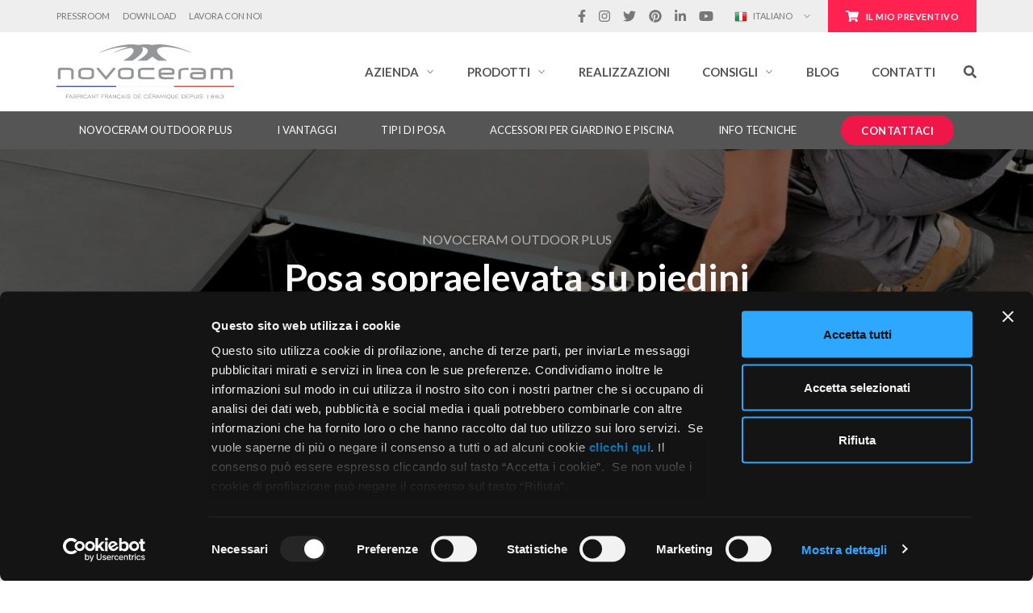

--- FILE ---
content_type: text/html; charset=UTF-8
request_url: https://www.novoceram.it/piastrelle/outdoor-plus/posa-sopraelevata-su-piedini
body_size: 54126
content:
<!doctype html>
<html class="no-js" lang="it-IT">
		<head>
	<!-- Google Tag Manager -->
<script data-cookieconsent="ignore">(function(w,d,s,l,i){w[l]=w[l]||[];w[l].push({'gtm.start':
new Date().getTime(),event:'gtm.js'});var f=d.getElementsByTagName(s)[0],
j=d.createElement(s),dl=l!='dataLayer'?'&l='+l:'';j.async=true;j.src=
'https://www.googletagmanager.com/gtm.js?id='+i+dl;f.parentNode.insertBefore(j,f);
})(window,document,'script','dataLayer','GTM-NTGLGC7');</script>
<!-- End Google Tag Manager -->
<script id="Cookiebot" data-culture="IT" src="https://consent.cookiebot.com/uc.js" data-cbid="8344166c-3958-4b45-9b36-e90776f5bd5a" data-blockingmode="auto" type="text/javascript"></script>	<meta charset="utf-8">
<script type="text/javascript">
/* <![CDATA[ */
var gform;gform||(document.addEventListener("gform_main_scripts_loaded",function(){gform.scriptsLoaded=!0}),document.addEventListener("gform/theme/scripts_loaded",function(){gform.themeScriptsLoaded=!0}),window.addEventListener("DOMContentLoaded",function(){gform.domLoaded=!0}),gform={domLoaded:!1,scriptsLoaded:!1,themeScriptsLoaded:!1,isFormEditor:()=>"function"==typeof InitializeEditor,callIfLoaded:function(o){return!(!gform.domLoaded||!gform.scriptsLoaded||!gform.themeScriptsLoaded&&!gform.isFormEditor()||(gform.isFormEditor()&&console.warn("The use of gform.initializeOnLoaded() is deprecated in the form editor context and will be removed in Gravity Forms 3.1."),o(),0))},initializeOnLoaded:function(o){gform.callIfLoaded(o)||(document.addEventListener("gform_main_scripts_loaded",()=>{gform.scriptsLoaded=!0,gform.callIfLoaded(o)}),document.addEventListener("gform/theme/scripts_loaded",()=>{gform.themeScriptsLoaded=!0,gform.callIfLoaded(o)}),window.addEventListener("DOMContentLoaded",()=>{gform.domLoaded=!0,gform.callIfLoaded(o)}))},hooks:{action:{},filter:{}},addAction:function(o,r,e,t){gform.addHook("action",o,r,e,t)},addFilter:function(o,r,e,t){gform.addHook("filter",o,r,e,t)},doAction:function(o){gform.doHook("action",o,arguments)},applyFilters:function(o){return gform.doHook("filter",o,arguments)},removeAction:function(o,r){gform.removeHook("action",o,r)},removeFilter:function(o,r,e){gform.removeHook("filter",o,r,e)},addHook:function(o,r,e,t,n){null==gform.hooks[o][r]&&(gform.hooks[o][r]=[]);var d=gform.hooks[o][r];null==n&&(n=r+"_"+d.length),gform.hooks[o][r].push({tag:n,callable:e,priority:t=null==t?10:t})},doHook:function(r,o,e){var t;if(e=Array.prototype.slice.call(e,1),null!=gform.hooks[r][o]&&((o=gform.hooks[r][o]).sort(function(o,r){return o.priority-r.priority}),o.forEach(function(o){"function"!=typeof(t=o.callable)&&(t=window[t]),"action"==r?t.apply(null,e):e[0]=t.apply(null,e)})),"filter"==r)return e[0]},removeHook:function(o,r,t,n){var e;null!=gform.hooks[o][r]&&(e=(e=gform.hooks[o][r]).filter(function(o,r,e){return!!(null!=n&&n!=o.tag||null!=t&&t!=o.priority)}),gform.hooks[o][r]=e)}});
/* ]]> */
</script>

	<meta http-equiv="x-ua-compatible" content="ie=edge">
	<meta name="viewport" content="initial-scale=1.0, user-scalable=no, maximum-scale=1, width=device-width, shrink-to-fit=no">
	<link rel="shortcut icon" href="https://www.novoceram.it/wp-content/themes/novoceram/dist/images/favicon_469a6ea4.ico" />
	<meta name='robots' content='index, follow, max-image-preview:large, max-snippet:-1, max-video-preview:-1' />
	<style>img:is([sizes="auto" i], [sizes^="auto," i]) { contain-intrinsic-size: 3000px 1500px }</style>
	
	<!-- This site is optimized with the Yoast SEO plugin v26.1 - https://yoast.com/wordpress/plugins/seo/ -->
	<title>Pavimento flottante 2cm: Come fare una Posa sopraelevata su piedini?</title>
	<meta name="description" content="Sistema facilmente ispezionabile che permette l’installazione di un sistema di irrigazione, tubi, cavi e di un impianto di illuminazione al di sotto del pavimento." />
	<link rel="canonical" href="https://www.novoceram.it/piastrelle/outdoor-plus/posa-sopraelevata-su-piedini" />
<link rel="alternate" hreflang="de" href="https://www.novoceram.de/fliesen/outdoor-plus/doppelboden" />
<link rel="alternate" hreflang="en" href="https://www.novoceram.com/tiles/outdoor-plus/raised-installation" />
<link rel="alternate" hreflang="fr" href="https://www.novoceram.fr/carrelage/outdoor-plus/pose-sur-plots" />
<link rel="alternate" hreflang="fr-BE" href="https://www.novoceram.be/fr/carrelage/outdoor-plus/pose-sur-plots" />
<link rel="alternate" hreflang="fr-FR" href="https://www.novoceram.fr/carrelage/outdoor-plus/pose-sur-plots" />
<link rel="alternate" hreflang="it" href="https://www.novoceram.it/piastrelle/outdoor-plus/posa-sopraelevata-su-piedini" />
<link rel="alternate" hreflang="nl" href="https://www.novoceram.be/nl/tegels/outdoor-plus/tegels-op-tegeldragers" />
<link rel="alternate" hreflang="nl-BE" href="https://www.novoceram.be/nl/tegels/outdoor-plus/tegels-op-tegeldragers" />
<link rel="alternate" hreflang="x-default" href="https://www.novoceram.com/tiles/outdoor-plus/raised-installation" />	<meta property="og:locale" content="it_IT" />
	<meta property="og:type" content="article" />
	<meta property="og:title" content="Pavimento flottante 2cm: Come fare una Posa sopraelevata su piedini?" />
	<meta property="og:description" content="Sistema facilmente ispezionabile che permette l’installazione di un sistema di irrigazione, tubi, cavi e di un impianto di illuminazione al di sotto del pavimento." />
	<meta property="og:url" content="https://www.novoceram.it/piastrelle/outdoor-plus/posa-sopraelevata-su-piedini" />
	<meta property="og:site_name" content="novoceram.it" />
	<meta property="article:publisher" content="https://www.facebook.com/novoceram" />
	<meta property="article:modified_time" content="2023-06-29T14:43:58+00:00" />
	<meta property="og:image" content="https://www.novoceram.it/wp-content/uploads/2018/09/azimut-froid-antiderapant-60x60-outdoor-plus-posa-sopraelevata-5.jpg" />
	<meta property="og:image:width" content="1500" />
	<meta property="og:image:height" content="1000" />
	<meta property="og:image:type" content="image/jpeg" />
	<meta name="twitter:card" content="summary_large_image" />
	<meta name="twitter:site" content="@novoceram" />
	<meta name="twitter:label1" content="Tempo di lettura stimato" />
	<meta name="twitter:data1" content="1 minuto" />
	<script type="application/ld+json" class="yoast-schema-graph">{"@context":"https://schema.org","@graph":[{"@type":"WebPage","@id":"https://www.novoceram.it/piastrelle/outdoor-plus/posa-sopraelevata-su-piedini","url":"https://www.novoceram.it/piastrelle/outdoor-plus/posa-sopraelevata-su-piedini","name":"Pavimento flottante 2cm: Come fare una Posa sopraelevata su piedini?","isPartOf":{"@id":"https://www.novoceram.it/#website"},"primaryImageOfPage":{"@id":"https://www.novoceram.it/piastrelle/outdoor-plus/posa-sopraelevata-su-piedini#primaryimage"},"image":{"@id":"https://www.novoceram.it/piastrelle/outdoor-plus/posa-sopraelevata-su-piedini#primaryimage"},"thumbnailUrl":"https://www.novoceram.it/wp-content/uploads/2018/09/azimut-froid-antiderapant-60x60-outdoor-plus-posa-sopraelevata-5.jpg","datePublished":"2018-09-13T05:57:23+00:00","dateModified":"2023-06-29T14:43:58+00:00","description":"Sistema facilmente ispezionabile che permette l’installazione di un sistema di irrigazione, tubi, cavi e di un impianto di illuminazione al di sotto del pavimento.","breadcrumb":{"@id":"https://www.novoceram.it/piastrelle/outdoor-plus/posa-sopraelevata-su-piedini#breadcrumb"},"inLanguage":"it-IT","potentialAction":[{"@type":"ReadAction","target":["https://www.novoceram.it/piastrelle/outdoor-plus/posa-sopraelevata-su-piedini"]}]},{"@type":"ImageObject","inLanguage":"it-IT","@id":"https://www.novoceram.it/piastrelle/outdoor-plus/posa-sopraelevata-su-piedini#primaryimage","url":"https://www.novoceram.it/wp-content/uploads/2018/09/azimut-froid-antiderapant-60x60-outdoor-plus-posa-sopraelevata-5.jpg","contentUrl":"https://www.novoceram.it/wp-content/uploads/2018/09/azimut-froid-antiderapant-60x60-outdoor-plus-posa-sopraelevata-5.jpg","width":1500,"height":1000,"caption":"azimut froid antiderapant 60x60 outdoor plus posa sopraelevata"},{"@type":"BreadcrumbList","@id":"https://www.novoceram.it/piastrelle/outdoor-plus/posa-sopraelevata-su-piedini#breadcrumb","itemListElement":[{"@type":"ListItem","position":1,"name":"Home","item":"https://www.novoceram.it/"},{"@type":"ListItem","position":2,"name":"Piastrelle","item":"https://www.novoceram.it/piastrelle"},{"@type":"ListItem","position":3,"name":"Novoceram Outdoor Plus","item":"https://www.novoceram.it/piastrelle/outdoor-plus"},{"@type":"ListItem","position":4,"name":"Posa sopraelevata su piedini"}]},{"@type":"WebSite","@id":"https://www.novoceram.it/#website","url":"https://www.novoceram.it/","name":"novoceram.it","description":"","potentialAction":[{"@type":"SearchAction","target":{"@type":"EntryPoint","urlTemplate":"https://www.novoceram.it/?s={search_term_string}"},"query-input":{"@type":"PropertyValueSpecification","valueRequired":true,"valueName":"search_term_string"}}],"inLanguage":"it-IT"}]}</script>
	<!-- / Yoast SEO plugin. -->


<link rel='dns-prefetch' href='//ajax.googleapis.com' />
<link rel='dns-prefetch' href='//www.google.com' />
<script type="text/javascript">
/* <![CDATA[ */
window._wpemojiSettings = {"baseUrl":"https:\/\/s.w.org\/images\/core\/emoji\/16.0.1\/72x72\/","ext":".png","svgUrl":"https:\/\/s.w.org\/images\/core\/emoji\/16.0.1\/svg\/","svgExt":".svg","source":{"concatemoji":"https:\/\/www.novoceram.it\/wp-includes\/js\/wp-emoji-release.min.js?ver=eebe76cfb727ffce219eb71435b8e51f"}};
/*! This file is auto-generated */
!function(s,n){var o,i,e;function c(e){try{var t={supportTests:e,timestamp:(new Date).valueOf()};sessionStorage.setItem(o,JSON.stringify(t))}catch(e){}}function p(e,t,n){e.clearRect(0,0,e.canvas.width,e.canvas.height),e.fillText(t,0,0);var t=new Uint32Array(e.getImageData(0,0,e.canvas.width,e.canvas.height).data),a=(e.clearRect(0,0,e.canvas.width,e.canvas.height),e.fillText(n,0,0),new Uint32Array(e.getImageData(0,0,e.canvas.width,e.canvas.height).data));return t.every(function(e,t){return e===a[t]})}function u(e,t){e.clearRect(0,0,e.canvas.width,e.canvas.height),e.fillText(t,0,0);for(var n=e.getImageData(16,16,1,1),a=0;a<n.data.length;a++)if(0!==n.data[a])return!1;return!0}function f(e,t,n,a){switch(t){case"flag":return n(e,"\ud83c\udff3\ufe0f\u200d\u26a7\ufe0f","\ud83c\udff3\ufe0f\u200b\u26a7\ufe0f")?!1:!n(e,"\ud83c\udde8\ud83c\uddf6","\ud83c\udde8\u200b\ud83c\uddf6")&&!n(e,"\ud83c\udff4\udb40\udc67\udb40\udc62\udb40\udc65\udb40\udc6e\udb40\udc67\udb40\udc7f","\ud83c\udff4\u200b\udb40\udc67\u200b\udb40\udc62\u200b\udb40\udc65\u200b\udb40\udc6e\u200b\udb40\udc67\u200b\udb40\udc7f");case"emoji":return!a(e,"\ud83e\udedf")}return!1}function g(e,t,n,a){var r="undefined"!=typeof WorkerGlobalScope&&self instanceof WorkerGlobalScope?new OffscreenCanvas(300,150):s.createElement("canvas"),o=r.getContext("2d",{willReadFrequently:!0}),i=(o.textBaseline="top",o.font="600 32px Arial",{});return e.forEach(function(e){i[e]=t(o,e,n,a)}),i}function t(e){var t=s.createElement("script");t.src=e,t.defer=!0,s.head.appendChild(t)}"undefined"!=typeof Promise&&(o="wpEmojiSettingsSupports",i=["flag","emoji"],n.supports={everything:!0,everythingExceptFlag:!0},e=new Promise(function(e){s.addEventListener("DOMContentLoaded",e,{once:!0})}),new Promise(function(t){var n=function(){try{var e=JSON.parse(sessionStorage.getItem(o));if("object"==typeof e&&"number"==typeof e.timestamp&&(new Date).valueOf()<e.timestamp+604800&&"object"==typeof e.supportTests)return e.supportTests}catch(e){}return null}();if(!n){if("undefined"!=typeof Worker&&"undefined"!=typeof OffscreenCanvas&&"undefined"!=typeof URL&&URL.createObjectURL&&"undefined"!=typeof Blob)try{var e="postMessage("+g.toString()+"("+[JSON.stringify(i),f.toString(),p.toString(),u.toString()].join(",")+"));",a=new Blob([e],{type:"text/javascript"}),r=new Worker(URL.createObjectURL(a),{name:"wpTestEmojiSupports"});return void(r.onmessage=function(e){c(n=e.data),r.terminate(),t(n)})}catch(e){}c(n=g(i,f,p,u))}t(n)}).then(function(e){for(var t in e)n.supports[t]=e[t],n.supports.everything=n.supports.everything&&n.supports[t],"flag"!==t&&(n.supports.everythingExceptFlag=n.supports.everythingExceptFlag&&n.supports[t]);n.supports.everythingExceptFlag=n.supports.everythingExceptFlag&&!n.supports.flag,n.DOMReady=!1,n.readyCallback=function(){n.DOMReady=!0}}).then(function(){return e}).then(function(){var e;n.supports.everything||(n.readyCallback(),(e=n.source||{}).concatemoji?t(e.concatemoji):e.wpemoji&&e.twemoji&&(t(e.twemoji),t(e.wpemoji)))}))}((window,document),window._wpemojiSettings);
/* ]]> */
</script>
<style id='wp-emoji-styles-inline-css' type='text/css'>

	img.wp-smiley, img.emoji {
		display: inline !important;
		border: none !important;
		box-shadow: none !important;
		height: 1em !important;
		width: 1em !important;
		margin: 0 0.07em !important;
		vertical-align: -0.1em !important;
		background: none !important;
		padding: 0 !important;
	}
</style>
<link rel='stylesheet' id='wp-block-library-css' href='https://www.novoceram.it/wp-includes/css/dist/block-library/style.min.css?ver=eebe76cfb727ffce219eb71435b8e51f' type='text/css' media='all' />
<style id='classic-theme-styles-inline-css' type='text/css'>
/*! This file is auto-generated */
.wp-block-button__link{color:#fff;background-color:#32373c;border-radius:9999px;box-shadow:none;text-decoration:none;padding:calc(.667em + 2px) calc(1.333em + 2px);font-size:1.125em}.wp-block-file__button{background:#32373c;color:#fff;text-decoration:none}
</style>
<style id='global-styles-inline-css' type='text/css'>
:root{--wp--preset--aspect-ratio--square: 1;--wp--preset--aspect-ratio--4-3: 4/3;--wp--preset--aspect-ratio--3-4: 3/4;--wp--preset--aspect-ratio--3-2: 3/2;--wp--preset--aspect-ratio--2-3: 2/3;--wp--preset--aspect-ratio--16-9: 16/9;--wp--preset--aspect-ratio--9-16: 9/16;--wp--preset--color--black: #000000;--wp--preset--color--cyan-bluish-gray: #abb8c3;--wp--preset--color--white: #ffffff;--wp--preset--color--pale-pink: #f78da7;--wp--preset--color--vivid-red: #cf2e2e;--wp--preset--color--luminous-vivid-orange: #ff6900;--wp--preset--color--luminous-vivid-amber: #fcb900;--wp--preset--color--light-green-cyan: #7bdcb5;--wp--preset--color--vivid-green-cyan: #00d084;--wp--preset--color--pale-cyan-blue: #8ed1fc;--wp--preset--color--vivid-cyan-blue: #0693e3;--wp--preset--color--vivid-purple: #9b51e0;--wp--preset--gradient--vivid-cyan-blue-to-vivid-purple: linear-gradient(135deg,rgba(6,147,227,1) 0%,rgb(155,81,224) 100%);--wp--preset--gradient--light-green-cyan-to-vivid-green-cyan: linear-gradient(135deg,rgb(122,220,180) 0%,rgb(0,208,130) 100%);--wp--preset--gradient--luminous-vivid-amber-to-luminous-vivid-orange: linear-gradient(135deg,rgba(252,185,0,1) 0%,rgba(255,105,0,1) 100%);--wp--preset--gradient--luminous-vivid-orange-to-vivid-red: linear-gradient(135deg,rgba(255,105,0,1) 0%,rgb(207,46,46) 100%);--wp--preset--gradient--very-light-gray-to-cyan-bluish-gray: linear-gradient(135deg,rgb(238,238,238) 0%,rgb(169,184,195) 100%);--wp--preset--gradient--cool-to-warm-spectrum: linear-gradient(135deg,rgb(74,234,220) 0%,rgb(151,120,209) 20%,rgb(207,42,186) 40%,rgb(238,44,130) 60%,rgb(251,105,98) 80%,rgb(254,248,76) 100%);--wp--preset--gradient--blush-light-purple: linear-gradient(135deg,rgb(255,206,236) 0%,rgb(152,150,240) 100%);--wp--preset--gradient--blush-bordeaux: linear-gradient(135deg,rgb(254,205,165) 0%,rgb(254,45,45) 50%,rgb(107,0,62) 100%);--wp--preset--gradient--luminous-dusk: linear-gradient(135deg,rgb(255,203,112) 0%,rgb(199,81,192) 50%,rgb(65,88,208) 100%);--wp--preset--gradient--pale-ocean: linear-gradient(135deg,rgb(255,245,203) 0%,rgb(182,227,212) 50%,rgb(51,167,181) 100%);--wp--preset--gradient--electric-grass: linear-gradient(135deg,rgb(202,248,128) 0%,rgb(113,206,126) 100%);--wp--preset--gradient--midnight: linear-gradient(135deg,rgb(2,3,129) 0%,rgb(40,116,252) 100%);--wp--preset--font-size--small: 13px;--wp--preset--font-size--medium: 20px;--wp--preset--font-size--large: 36px;--wp--preset--font-size--x-large: 42px;--wp--preset--spacing--20: 0.44rem;--wp--preset--spacing--30: 0.67rem;--wp--preset--spacing--40: 1rem;--wp--preset--spacing--50: 1.5rem;--wp--preset--spacing--60: 2.25rem;--wp--preset--spacing--70: 3.38rem;--wp--preset--spacing--80: 5.06rem;--wp--preset--shadow--natural: 6px 6px 9px rgba(0, 0, 0, 0.2);--wp--preset--shadow--deep: 12px 12px 50px rgba(0, 0, 0, 0.4);--wp--preset--shadow--sharp: 6px 6px 0px rgba(0, 0, 0, 0.2);--wp--preset--shadow--outlined: 6px 6px 0px -3px rgba(255, 255, 255, 1), 6px 6px rgba(0, 0, 0, 1);--wp--preset--shadow--crisp: 6px 6px 0px rgba(0, 0, 0, 1);}:where(.is-layout-flex){gap: 0.5em;}:where(.is-layout-grid){gap: 0.5em;}body .is-layout-flex{display: flex;}.is-layout-flex{flex-wrap: wrap;align-items: center;}.is-layout-flex > :is(*, div){margin: 0;}body .is-layout-grid{display: grid;}.is-layout-grid > :is(*, div){margin: 0;}:where(.wp-block-columns.is-layout-flex){gap: 2em;}:where(.wp-block-columns.is-layout-grid){gap: 2em;}:where(.wp-block-post-template.is-layout-flex){gap: 1.25em;}:where(.wp-block-post-template.is-layout-grid){gap: 1.25em;}.has-black-color{color: var(--wp--preset--color--black) !important;}.has-cyan-bluish-gray-color{color: var(--wp--preset--color--cyan-bluish-gray) !important;}.has-white-color{color: var(--wp--preset--color--white) !important;}.has-pale-pink-color{color: var(--wp--preset--color--pale-pink) !important;}.has-vivid-red-color{color: var(--wp--preset--color--vivid-red) !important;}.has-luminous-vivid-orange-color{color: var(--wp--preset--color--luminous-vivid-orange) !important;}.has-luminous-vivid-amber-color{color: var(--wp--preset--color--luminous-vivid-amber) !important;}.has-light-green-cyan-color{color: var(--wp--preset--color--light-green-cyan) !important;}.has-vivid-green-cyan-color{color: var(--wp--preset--color--vivid-green-cyan) !important;}.has-pale-cyan-blue-color{color: var(--wp--preset--color--pale-cyan-blue) !important;}.has-vivid-cyan-blue-color{color: var(--wp--preset--color--vivid-cyan-blue) !important;}.has-vivid-purple-color{color: var(--wp--preset--color--vivid-purple) !important;}.has-black-background-color{background-color: var(--wp--preset--color--black) !important;}.has-cyan-bluish-gray-background-color{background-color: var(--wp--preset--color--cyan-bluish-gray) !important;}.has-white-background-color{background-color: var(--wp--preset--color--white) !important;}.has-pale-pink-background-color{background-color: var(--wp--preset--color--pale-pink) !important;}.has-vivid-red-background-color{background-color: var(--wp--preset--color--vivid-red) !important;}.has-luminous-vivid-orange-background-color{background-color: var(--wp--preset--color--luminous-vivid-orange) !important;}.has-luminous-vivid-amber-background-color{background-color: var(--wp--preset--color--luminous-vivid-amber) !important;}.has-light-green-cyan-background-color{background-color: var(--wp--preset--color--light-green-cyan) !important;}.has-vivid-green-cyan-background-color{background-color: var(--wp--preset--color--vivid-green-cyan) !important;}.has-pale-cyan-blue-background-color{background-color: var(--wp--preset--color--pale-cyan-blue) !important;}.has-vivid-cyan-blue-background-color{background-color: var(--wp--preset--color--vivid-cyan-blue) !important;}.has-vivid-purple-background-color{background-color: var(--wp--preset--color--vivid-purple) !important;}.has-black-border-color{border-color: var(--wp--preset--color--black) !important;}.has-cyan-bluish-gray-border-color{border-color: var(--wp--preset--color--cyan-bluish-gray) !important;}.has-white-border-color{border-color: var(--wp--preset--color--white) !important;}.has-pale-pink-border-color{border-color: var(--wp--preset--color--pale-pink) !important;}.has-vivid-red-border-color{border-color: var(--wp--preset--color--vivid-red) !important;}.has-luminous-vivid-orange-border-color{border-color: var(--wp--preset--color--luminous-vivid-orange) !important;}.has-luminous-vivid-amber-border-color{border-color: var(--wp--preset--color--luminous-vivid-amber) !important;}.has-light-green-cyan-border-color{border-color: var(--wp--preset--color--light-green-cyan) !important;}.has-vivid-green-cyan-border-color{border-color: var(--wp--preset--color--vivid-green-cyan) !important;}.has-pale-cyan-blue-border-color{border-color: var(--wp--preset--color--pale-cyan-blue) !important;}.has-vivid-cyan-blue-border-color{border-color: var(--wp--preset--color--vivid-cyan-blue) !important;}.has-vivid-purple-border-color{border-color: var(--wp--preset--color--vivid-purple) !important;}.has-vivid-cyan-blue-to-vivid-purple-gradient-background{background: var(--wp--preset--gradient--vivid-cyan-blue-to-vivid-purple) !important;}.has-light-green-cyan-to-vivid-green-cyan-gradient-background{background: var(--wp--preset--gradient--light-green-cyan-to-vivid-green-cyan) !important;}.has-luminous-vivid-amber-to-luminous-vivid-orange-gradient-background{background: var(--wp--preset--gradient--luminous-vivid-amber-to-luminous-vivid-orange) !important;}.has-luminous-vivid-orange-to-vivid-red-gradient-background{background: var(--wp--preset--gradient--luminous-vivid-orange-to-vivid-red) !important;}.has-very-light-gray-to-cyan-bluish-gray-gradient-background{background: var(--wp--preset--gradient--very-light-gray-to-cyan-bluish-gray) !important;}.has-cool-to-warm-spectrum-gradient-background{background: var(--wp--preset--gradient--cool-to-warm-spectrum) !important;}.has-blush-light-purple-gradient-background{background: var(--wp--preset--gradient--blush-light-purple) !important;}.has-blush-bordeaux-gradient-background{background: var(--wp--preset--gradient--blush-bordeaux) !important;}.has-luminous-dusk-gradient-background{background: var(--wp--preset--gradient--luminous-dusk) !important;}.has-pale-ocean-gradient-background{background: var(--wp--preset--gradient--pale-ocean) !important;}.has-electric-grass-gradient-background{background: var(--wp--preset--gradient--electric-grass) !important;}.has-midnight-gradient-background{background: var(--wp--preset--gradient--midnight) !important;}.has-small-font-size{font-size: var(--wp--preset--font-size--small) !important;}.has-medium-font-size{font-size: var(--wp--preset--font-size--medium) !important;}.has-large-font-size{font-size: var(--wp--preset--font-size--large) !important;}.has-x-large-font-size{font-size: var(--wp--preset--font-size--x-large) !important;}
:where(.wp-block-post-template.is-layout-flex){gap: 1.25em;}:where(.wp-block-post-template.is-layout-grid){gap: 1.25em;}
:where(.wp-block-columns.is-layout-flex){gap: 2em;}:where(.wp-block-columns.is-layout-grid){gap: 2em;}
:root :where(.wp-block-pullquote){font-size: 1.5em;line-height: 1.6;}
</style>
<style id='woocommerce-inline-inline-css' type='text/css'>
.woocommerce form .form-row .required { visibility: visible; }
</style>
<link rel='stylesheet' id='brands-styles-css' href='https://www.novoceram.it/wp-content/plugins/woocommerce/assets/css/brands.css?ver=10.2.2' type='text/css' media='all' />
<link rel='stylesheet' id='sage/main.css-css' href='https://www.novoceram.it/wp-content/themes/novoceram/dist/styles/main_3af5ed65.css' type='text/css' media='all' />
<link rel='stylesheet' id='prdctfltr-css' href='https://www.novoceram.it/wp-content/plugins/prdctfltr/includes/css/style.min.css?ver=8.1.1' type='text/css' media='all' />
<script type="text/javascript" src="https://ajax.googleapis.com/ajax/libs/jquery/1.12.4/jquery.min.js?ver=eebe76cfb727ffce219eb71435b8e51f" id="jquery-js"></script>
<script type="text/javascript" src="https://www.novoceram.it/wp-content/plugins/woocommerce/assets/js/jquery-blockui/jquery.blockUI.min.js?ver=2.7.0-wc.10.2.2" id="jquery-blockui-js" defer="defer" data-wp-strategy="defer"></script>
<script type="text/javascript" id="wc-add-to-cart-js-extra">
/* <![CDATA[ */
var wc_add_to_cart_params = {"ajax_url":"\/wp-admin\/admin-ajax.php","wc_ajax_url":"\/?wc-ajax=%%endpoint%%","i18n_view_cart":"Visualizza carrello","cart_url":"https:\/\/www.novoceram.it\/richiesta-preventivo","is_cart":"","cart_redirect_after_add":"no"};
/* ]]> */
</script>
<script type="text/javascript" src="https://www.novoceram.it/wp-content/plugins/woocommerce/assets/js/frontend/add-to-cart.min.js?ver=10.2.2" id="wc-add-to-cart-js" defer="defer" data-wp-strategy="defer"></script>
<script type="text/javascript" src="https://www.novoceram.it/wp-content/plugins/woocommerce/assets/js/js-cookie/js.cookie.min.js?ver=2.1.4-wc.10.2.2" id="js-cookie-js" defer="defer" data-wp-strategy="defer"></script>
<script type="text/javascript" id="woocommerce-js-extra">
/* <![CDATA[ */
var woocommerce_params = {"ajax_url":"\/wp-admin\/admin-ajax.php","wc_ajax_url":"\/?wc-ajax=%%endpoint%%","i18n_password_show":"Mostra password","i18n_password_hide":"Nascondi password"};
/* ]]> */
</script>
<script type="text/javascript" src="https://www.novoceram.it/wp-content/plugins/woocommerce/assets/js/frontend/woocommerce.min.js?ver=10.2.2" id="woocommerce-js" defer="defer" data-wp-strategy="defer"></script>
<script type="text/javascript" defer='defer' src="https://www.novoceram.it/wp-content/plugins/gravityforms/js/jquery.json.min.js?ver=2.9.26" id="gform_json-js"></script>
<script type="text/javascript" id="gform_gravityforms-js-extra">
/* <![CDATA[ */
var gform_i18n = {"datepicker":{"days":{"monday":"Lun","tuesday":"Mar","wednesday":"Mer","thursday":"Gio","friday":"Ven","saturday":"Sab","sunday":"Dom"},"months":{"january":"Gennaio","february":"Febbraio","march":"Marzo","april":"Aprile","may":"Maggio","june":"Giugno","july":"Luglio","august":"Agosto","september":"Settembre","october":"Ottobre","november":"Novembre","december":"Dicembre"},"firstDay":1,"iconText":"Seleziona la data"}};
var gf_legacy_multi = [];
var gform_gravityforms = {"strings":{"invalid_file_extension":"Questo tipo di file non \u00e8 consentito. Deve avere uno dei seguenti formati:","delete_file":"Elimina questo file","in_progress":"in lavorazione","file_exceeds_limit":"La dimensione del file supera i limiti","illegal_extension":"Questo tipo di file non \u00e8 consentito.","max_reached":"Numero massimo di file raggiunto","unknown_error":"C\u2019\u00e8 stato un problema durante il salvataggio del file sul server","currently_uploading":"Aspetta che il caricamento sia completato","cancel":"Annulla","cancel_upload":"Annulla questo caricamento","cancelled":"Annullato","error":"Errore","message":"Messaggio"},"vars":{"images_url":"https:\/\/www.novoceram.it\/wp-content\/plugins\/gravityforms\/images"}};
var gf_global = {"gf_currency_config":{"name":"Euro","symbol_left":"","symbol_right":"&#8364;","symbol_padding":" ","thousand_separator":".","decimal_separator":",","decimals":2,"code":"EUR"},"base_url":"https:\/\/www.novoceram.it\/wp-content\/plugins\/gravityforms","number_formats":[],"spinnerUrl":"https:\/\/www.novoceram.it\/wp-content\/plugins\/gravityforms\/images\/spinner.svg","version_hash":"8da6d74759821cdad33cb424ff835633","strings":{"newRowAdded":"\u00c8 stata aggiunta una nuova riga.","rowRemoved":"La riga \u00e8 stata rimossa","formSaved":"Il modulo \u00e8 stato salvato. Il contenuto include il link per tornare a completare il modulo."}};
/* ]]> */
</script>
<script type="text/javascript" defer='defer' src="https://www.novoceram.it/wp-content/plugins/gravityforms/js/gravityforms.min.js?ver=2.9.26" id="gform_gravityforms-js"></script>
<script type="text/javascript" id="gform_conditional_logic-js-extra">
/* <![CDATA[ */
var gf_legacy = {"is_legacy":"1"};
/* ]]> */
</script>
<script type="text/javascript" defer='defer' src="https://www.novoceram.it/wp-content/plugins/gravityforms/js/conditional_logic.min.js?ver=2.9.26" id="gform_conditional_logic-js"></script>
<script type="text/javascript" defer='defer' src="https://www.google.com/recaptcha/api.js?hl=en&amp;ver=eebe76cfb727ffce219eb71435b8e51f#038;render=explicit" id="gform_recaptcha-js"></script>
<script type="text/javascript" defer='defer' src="https://www.novoceram.it/wp-content/plugins/gravityforms/assets/js/dist/utils.min.js?ver=48a3755090e76a154853db28fc254681" id="gform_gravityforms_utils-js"></script>
<link rel="https://api.w.org/" href="https://www.novoceram.it/wp-json/" /><link rel="alternate" title="JSON" type="application/json" href="https://www.novoceram.it/wp-json/wp/v2/pages/31922" /><link rel="EditURI" type="application/rsd+xml" title="RSD" href="https://www.novoceram.it/xmlrpc.php?rsd" />
<link rel="alternate" title="oEmbed (JSON)" type="application/json+oembed" href="https://www.novoceram.it/wp-json/oembed/1.0/embed?url=https%3A%2F%2Fwww.novoceram.it%2Fpiastrelle%2Foutdoor-plus%2Fposa-sopraelevata-su-piedini" />
<link rel="alternate" title="oEmbed (XML)" type="text/xml+oembed" href="https://www.novoceram.it/wp-json/oembed/1.0/embed?url=https%3A%2F%2Fwww.novoceram.it%2Fpiastrelle%2Foutdoor-plus%2Fposa-sopraelevata-su-piedini&#038;format=xml" />
	<noscript><style>.woocommerce-product-gallery{ opacity: 1 !important; }</style></noscript>
	<script id='nitro-telemetry-meta' nitro-exclude>window.NPTelemetryMetadata={missReason: (!window.NITROPACK_STATE ? 'cache not found' : 'hit'),pageType: 'page',isEligibleForOptimization: true,}</script><script id='nitro-generic' nitro-exclude>(()=>{window.NitroPack=window.NitroPack||{coreVersion:"na",isCounted:!1};let e=document.createElement("script");if(e.src="https://nitroscripts.com/tCUUWEVdkdoDatuYudbHuiJIhkFbLFEr",e.async=!0,e.id="nitro-script",document.head.appendChild(e),!window.NitroPack.isCounted){window.NitroPack.isCounted=!0;let t=()=>{navigator.sendBeacon("https://to.getnitropack.com/p",JSON.stringify({siteId:"tCUUWEVdkdoDatuYudbHuiJIhkFbLFEr",url:window.location.href,isOptimized:!!window.IS_NITROPACK,coreVersion:"na",missReason:window.NPTelemetryMetadata?.missReason||"",pageType:window.NPTelemetryMetadata?.pageType||"",isEligibleForOptimization:!!window.NPTelemetryMetadata?.isEligibleForOptimization}))};(()=>{let e=()=>new Promise(e=>{"complete"===document.readyState?e():window.addEventListener("load",e)}),i=()=>new Promise(e=>{document.prerendering?document.addEventListener("prerenderingchange",e,{once:!0}):e()}),a=async()=>{await i(),await e(),t()};a()})(),window.addEventListener("pageshow",e=>{if(e.persisted){let i=document.prerendering||self.performance?.getEntriesByType?.("navigation")[0]?.activationStart>0;"visible"!==document.visibilityState||i||t()}})}})();</script><meta name="generator" content="Product Filter for WooCommerce"/><style>.sticky_column_lg.is_stuck {z-index: 1020;}.d-lg-none #language_nav a, .d-lg-none  .topbar_nav a {font-size: 15px;}
.d-lg-none #language_nav li, .d-lg-none  .topbar_nav li{padding-top:5px; padding-bottom:5px;}
.d-lg-none #language_nav .icon-country {margin-left:0;}
.d-lg-none #language_nav .dropdown-toggle:before {right:0;}
@media (max-width: 720px) {.dropdown-toggle:before {font-size: 1.5rem;}}
#nc-filters .prdctfltr_product_tag .prdctfltr_add_scroll { display: block !important; height: auto !important; top: 0;webkit-box-shadow: none;-moz-box-shadow: none;box-shadow: none; }
a,a:active,a:focus{color:#ff214f;}
.bloginfo{background-color:#7d6557;border:1px solid #d1d1d1;color:#f7f1eb;float:left;padding:14px;margin-bottom:10px}
.bloginfo-left{float:left;height:60px;width:48px}
.bloginfo-left img{margin-top:14px}
.bloginfo-right p{text-align:justify}
#composizione-di-24-pezzi .florilege-compo,#composizione-di-12-pezzi .florilege-compo{width: 50%;margin: auto}
table.tabella-precauzioni-opplus img{width: 140px}
table.tabella-precauzioni-opplus td,table.tabella-precauzioni-opplus th{padding: 10px}
table.tabella-precauzioni-opplus th{background-color:#496c65;color:#ffffff}
table.tabella-precauzioni-opplus td.tdverdi{background-color:#66827c;color:#ffffff}
table.tabella-precauzioni-opplus{border: #dedede}
.universbois-sidebar h6 {font-weight: bold;font-size: 1.4em;line-height: 1.4em;margin-top: 10px;margin-bottom: 10px}
.oddesignlabel{width: 100%;display: block;float: left}
.oddesignlabel img{float: right;text-align: right;display: inline}
.oddesignlabel img.obs19{width: 100px !important;margin: 0px}
.oddesignlabel img.obs10{width: 210px !important;margin: 10px 0px 5px 0px}
.prdctfltr_filter[data-filter=pa_sistema_di_posa_sito] .prdctfltr_search_terms,.prdctfltr_filter[data-filter=it_da] .prdctfltr_search_terms,.prdctfltr_filter[data-filter=it_effetto] .prdctfltr_search_terms,.prdctfltr_filter[data-filter=it_colore] .prdctfltr_search_terms,.prdctfltr_filter[data-filter=pa_it_rect_nr_sito] .prdctfltr_search_terms,.prdctfltr_filter[data-filter=pa_fplusupec] .prdctfltr_search_terms,.prdctfltr_filter[data-filter=pa_pei_sito] .prdctfltr_search_terms,.prdctfltr_filter[data-filter=it_aspetto] .prdctfltr_search_terms,.prdctfltr_filter[data-filter=it_in] .prdctfltr_search_terms{display: none!important}
#l-impegno-ecologico-di-novoceram ul li div.blog-post {background-color: #72b349}
#l-impegno-ecologico-di-novoceram ul li div.blog-post .post-title {font-size: 1.6em;line-height: 1.3em;font-weight: normal;text-transform: uppercase}
#l-impegno-ecologico-di-novoceram ul li div.blog-post p {display: none}
.bigwhitenumber {font-size: 3em}
#campagne-d-information-externe p {color: #ffffff;font-size:1.3em}
.comp-mod {
    overflow-x: auto;
}
.comp-mod table {
  border: 1px solid #ccc;
  border-collapse: collapse;
  margin: 0;
  padding: 0;
  width: 100%;
}

.comp-mod table tr {
  background-color: #f8f8f8;
  border: 1px solid #ddd;
  padding: .35em;
}

.comp-mod td {
  padding: 0.225em;
  text-align: center;
min-width: 50px;
}

.comp-mod tr.surface-carreler {
  background-color:#eee;
font-weight:bold;
}
.video-responsive{
    overflow:hidden;
    padding-bottom:56.25%;
    position:relative;
    height:0;
}
.video-responsive iframe{
    left:0;
    top:0;
    height:100%;
    width:100%;
    position:absolute;
}
.btn.btn-deep-none, .comment-form input.btn-deep-none[type=submit], .cta&gt;a.btn-deep-none, .search-form .btn-deep-none.search-submit {
    background: none;
    border-color: #eee;
}
.mot-imgppt10 {
    display: inline;
    float: left;
}
.container .entry-content h2 {
font-size: 36px;
font-weight:bold;
}

p.h4versT10 {
    margin: 0px 0px 10px 0px;
    text-align: center;
    font-weight: bold;
}
h4.h4versT10 {
    font-size: 14px;
    font-weight: bold;
    text-align: center;
    margin-bottom: 10px;
}
.lienT10versT11 {
    text-align: center;
    padding: 10px;
    font-size: 14px;
}
.lienT10versT11 a{color: #ffffff;}
.position-relative.fl-left {float:left;}

.quoteJustify{
     font-size:18px;
     background-color: #eeeeee;
     border-radius: 2px;
     font-weight:300;
     text-align: justify;
     margin-top:10%;
}

.quoteText{
    padding-top: 10%;
    margin-left: 10%;
    padding-bottom: 10%;
    margin-right: 10%;
}

.finalita .CookieDeclarationDialogText,#CookieDeclarationUserStatusPanel,.CookieDeclarationLastUpdated{display:none!important;}


@media (min-width: 1440px) {
   .portfolio-hover-main h3{
      font-weight: 600!important;
      vertical-align: middle;
      font-size: 27px!important;
   }
}

.nc_custom_section p {
font-size: 16px;
font-weight: 400;
line-height: 28px;
}

.archive-realizzazioni-data  .selectric .label
{
    font-weight: bold;
    font-size: 16px;
}</style></head>
	<body data-rsssl=1 class="wp-singular page-template page-template-t14 t14 page page-id-31922 page-child parent-pageid-24216 wp-theme-novoceramresources theme-novoceram/resources woocommerce-no-js posa-sopraelevata-su-piedini app-data index-data singular-data page-data page-31922-data page-posa-sopraelevata-su-piedini-data t14-data">
		<!-- Google Tag Manager (noscript) -->
<noscript><iframe src="https://www.googletagmanager.com/ns.html?id=GTM-NTGLGC7"
height="0" width="0" style="display:none;visibility:hidden"></iframe></noscript>
<!-- End Google Tag Manager (noscript) -->		<div id="pageWrapper">
						<!-- start header -->
<header>
	<!-- start topbar -->
	<div id="top-header" class="bg-light">
		<div class="container">
			<nav class="navbar navbar-expand-md navbar-light text-uppercase">
				<div class="navbar-collapse collapse justify-content-stretch" id="navbar-tob-bar">
				
					<ul id="topbar_nav" class="navbar-nav"><li itemscope="itemscope" itemtype="https://www.schema.org/SiteNavigationElement" id="menu-item-8" class="menu-item menu-item-type-post_type_archive menu-item-object-pressroom menu-item-8 nav-item"><a title="Pressroom" href="https://www.novoceram.it/pressroom" class="nav-link">Pressroom</a></li>
<li itemscope="itemscope" itemtype="https://www.schema.org/SiteNavigationElement" id="menu-item-54117" class="menu-item menu-item-type-post_type menu-item-object-page menu-item-54117 nav-item"><a title="Download" href="https://www.novoceram.it/downloads" class="nav-link">Download</a></li>
<li itemscope="itemscope" itemtype="https://www.schema.org/SiteNavigationElement" id="menu-item-54118" class="menu-item menu-item-type-post_type menu-item-object-page menu-item-54118 nav-item"><a title="Lavora con noi" href="https://www.novoceram.it/societa/lavora-con-noi" class="nav-link">Lavora con noi</a></li>
</ul>    	    		 				
					<ul id="social_nav" class="navbar-nav ml-auto"><li id="menu-item-6889" class="menu-item menu-item-type-custom menu-item-object-custom menu-item-6889 nav-item"><a target="_blank" href="https://www.facebook.com/novoceram" title="Facebook Novoceram" class="nav-link"><i title="Facebook" class="fab fa-facebook-f"></i></a></li>
<li id="menu-item-6891" class="menu-item menu-item-type-custom menu-item-object-custom menu-item-6891 nav-item"><a target="_blank" href="https://www.instagram.com/novoceram.fr" title="Instagram Novoceram" class="nav-link"><i title="Instagram" class="fab fa-instagram"></i></a></li>
<li id="menu-item-6890" class="menu-item menu-item-type-custom menu-item-object-custom menu-item-6890 nav-item"><a target="_blank" href="https://www.twitter.com/novoceram" title="Twitter Novoceram" class="nav-link"><i title="Twitter" class="fab fa-twitter"></i></a></li>
<li id="menu-item-6893" class="menu-item menu-item-type-custom menu-item-object-custom menu-item-6893 nav-item"><a target="_blank" href="https://pinterest.com/novoceram/" title="Pinterest Novoceram" class="nav-link"><i title="Pinterest" class="fab fa-pinterest"></i></a></li>
<li id="menu-item-6894" class="menu-item menu-item-type-custom menu-item-object-custom menu-item-6894 nav-item"><a target="_blank" href="https://www.linkedin.com/company/2346395" title="LinkedIn Novoceram" class="nav-link"><i title="LinkedIn" class="fab fa-linkedin-in"></i></a></li>
<li id="menu-item-6892" class="menu-item menu-item-type-custom menu-item-object-custom menu-item-6892 nav-item"><a target="_blank" href="https://www.youtube.com/novoceram" title="Youtube Novoceram" class="nav-link"><i title="Youtube" class="fab fa-youtube"></i></a></li>
</ul>											<ul id="language_nav" class="navbar-nav">
							<li class="nav-item dropdown">
								<a class="nav-link dropdown-toggle" href="#" id="navbarDropdownLang" data-toggle="dropdown" aria-haspopup="true" aria-expanded="false">
									<span class="icon-country it_it">
									</span>
									Italiano</a>
								<div class="dropdown-menu" aria-labelledby="navbarDropdownLang">
									<a href="https://www.novoceram.de/fliesen/outdoor-plus/doppelboden" title="Deutsch" class="dropdown-item"><span class="icon-country de_de"></span> Deutsch</a><a href="https://www.novoceram.com/tiles/outdoor-plus/raised-installation" title="English" class="dropdown-item"><span class="icon-country en_gb"></span> English</a><a href="https://www.novoceram.be/fr/carrelage/outdoor-plus/pose-sur-plots" title="Français (BE)" class="dropdown-item"><span class="icon-country fr_be"></span> Français (BE)</a><a href="https://www.novoceram.fr/carrelage/outdoor-plus/pose-sur-plots" title="Français" class="dropdown-item"><span class="icon-country fr_fr"></span> Français</a><a href="https://www.novoceram.be/nl/tegels/outdoor-plus/tegels-op-tegeldragers" title="Nederlands" class="dropdown-item"><span class="icon-country nl_be"></span> Nederlands</a>								</div>
							</li>
						</ul>
											<div class="inline-block pl-4">
							<a href="https://www.novoceram.it/richiesta-preventivo" id="cart-item" class="nav-item btn btn-sm btn-primary">
								<i class="fas fa-shopping-cart"></i> <span class="pl-1 text-extra-small">Il mio preventivo</span>
							</a>
						</div>
										</div>
			</nav>
		</div>
	</div>
	<!-- end topbar -->
	<nav id="main-header" class="navbar navbar-expand-lg navbar-light bg-white">
		<div class="container">
			<button class="order-1 navbar-toggler" type="button" data-toggle="collapse" data-target="#navbarContent" aria-controls="navbarContent" aria-expanded="false" aria-label="Toggle navigation"><span class="navbar-toggler-icon"></span></button>
			<a class="order-2 navbar-brand logo mx-auto" href="https://www.novoceram.it/">
				<div class="ratio overflow-auto">
					<img src="https://www.novoceram.it/wp-content/themes/novoceram/dist/images/logo-novoceram_050ca174.svg" data-rjs="https://www.novoceram.it/wp-content/themes/novoceram/dist/images/logo-novoceram_050ca174.svg" alt="Novoceram">
				</div>
			</a>  
			<!--Main Menu HTML Code-->
			<!--end Main Menu HTML Code-->
			<div class="order-3 order-lg-4 my-2 my-lg-0 d-flex">
				<div class="d-inline-block">
					<a href="#search-header" class="header-search-form text-dark">
						<i class="fas fa-search search-button"></i>
					</a>
					<form id="search-header" method="get" action="https://www.novoceram.it/" name="search-header" class="mfp-hide search-form-result">
						<div class="search-form position-relative">
							<button type="submit" class="close-search search-button" id="searchsubmit"><i class="nc fa-2x fa-search pb-2"></i></button>
							<label class="screen-reader-text" for="s">Cerca nel sito</label>
							<input  type="text" name="s" id="s" class="w-100 search-input" placeholder="Cerca nel sito." autocomplete="off">
						</div>
					</form>
				</div>
			</div>
			<div class="order-4 order-lg-3 collapse navbar-collapse" id="navbarContent">
				<ul id="primary_nav" class="nav navbar-nav ml-auto"><li id="menu-item-43858" class="py-1 py-lg-0 megamenu menu-item menu-item-type-custom menu-item-object-custom menu-item-has-children nav-item nav-item-43858  dropdown"><a title="Azienda" href="#" class="dropdown-toggle nav-link" data-toggle="dropdown" role="button" aria-haspopup="true"><span>Azienda</span></a>
<div role="menu" class=" dropdown-menu">
<div class="blog-post-style3 container"><div class="row "><div class="col-6 col-md-3 grid-item"><div class="blog-post"><div class="blog-post-images overflow-hidden position-relative"><a title="Azienda" href="https://www.novoceram.it/societa" class="nav-link"><div class="ratio ratio_16-9"><img width="300" height="200" src="[data-uri]" class="lazy-blur mediabox-img lazyload wp-post-image" alt="Produttore Francese Ceramica" decoding="async" loading="lazy" data-sizes="auto" data-src="https://www.novoceram.it/wp-content/uploads/2018/09/produttore-francese-ceramica-1-300x200.jpg" data-lowsrc="https://www.novoceram.it/wp-content/uploads/2018/09/produttore-francese-ceramica-1-150x100.jpg" data-srcset="https://www.novoceram.it/wp-content/uploads/2018/09/produttore-francese-ceramica-1-300x200.jpg 300w, https://www.novoceram.it/wp-content/uploads/2018/09/produttore-francese-ceramica-1-150x100.jpg 150w, https://www.novoceram.it/wp-content/uploads/2018/09/produttore-francese-ceramica-1-600x400.jpg 600w, https://www.novoceram.it/wp-content/uploads/2018/09/produttore-francese-ceramica-1-900x600.jpg 900w, https://www.novoceram.it/wp-content/uploads/2018/09/produttore-francese-ceramica-1-1200x800.jpg 1200w" /></div><div class="blog-hover-icon"><span class="text-extra-large font-weight-300">+</span></div></a></div><div class="post-details"><a title="Azienda" href="https://www.novoceram.it/societa" class="nav-link"><span>Azienda</span></a></div></div></div><div class="col-6 col-md-3 grid-item"><div class="blog-post"><div class="blog-post-images overflow-hidden position-relative"><a title="Ambiente e Qualità" href="https://www.novoceram.it/societa/ambiente-e-qualita" class="nav-link"><div class="ratio ratio_16-9"><img width="300" height="200" src="[data-uri]" class="lazy-blur mediabox-img lazyload wp-post-image" alt="ecologia ceramica" decoding="async" loading="lazy" data-sizes="auto" data-src="https://www.novoceram.it/wp-content/uploads/2019/01/ecologie-carrelage-300x200.jpg" data-lowsrc="https://www.novoceram.it/wp-content/uploads/2019/01/ecologie-carrelage-150x100.jpg" data-srcset="https://www.novoceram.it/wp-content/uploads/2019/01/ecologie-carrelage-300x200.jpg 300w, https://www.novoceram.it/wp-content/uploads/2019/01/ecologie-carrelage-150x100.jpg 150w, https://www.novoceram.it/wp-content/uploads/2019/01/ecologie-carrelage-600x400.jpg 600w, https://www.novoceram.it/wp-content/uploads/2019/01/ecologie-carrelage-900x600.jpg 900w, https://www.novoceram.it/wp-content/uploads/2019/01/ecologie-carrelage-1200x800.jpg 1200w" /></div><div class="blog-hover-icon"><span class="text-extra-large font-weight-300">+</span></div></a></div><div class="post-details"><a title="Ambiente e Qualità" href="https://www.novoceram.it/societa/ambiente-e-qualita" class="nav-link"><span>Ambiente e Qualità</span></a></div></div></div><div class="col-6 col-md-3 grid-item"><div class="blog-post"><div class="blog-post-images overflow-hidden position-relative"><a title="Caroscope" href="https://www.novoceram.it/societa/caroscope" class="nav-link"><div class="ratio ratio_16-9"><img width="300" height="200" src="[data-uri]" class="lazy-blur mediabox-img lazyload wp-post-image" alt="" decoding="async" loading="lazy" data-sizes="auto" data-src="https://www.novoceram.it/wp-content/uploads/2024/03/showroom-novoceram-3-300x200.png" data-lowsrc="https://www.novoceram.it/wp-content/uploads/2024/03/showroom-novoceram-3-1024x683.png" data-srcset="https://www.novoceram.it/wp-content/uploads/2024/03/showroom-novoceram-3-300x200.png 300w, https://www.novoceram.it/wp-content/uploads/2024/03/showroom-novoceram-3-1024x683.png 1024w, https://www.novoceram.it/wp-content/uploads/2024/03/showroom-novoceram-3-150x100.png 150w, https://www.novoceram.it/wp-content/uploads/2024/03/showroom-novoceram-3-768x512.png 768w, https://www.novoceram.it/wp-content/uploads/2024/03/showroom-novoceram-3-1536x1024.png 1536w, https://www.novoceram.it/wp-content/uploads/2024/03/showroom-novoceram-3-225x150.png 225w, https://www.novoceram.it/wp-content/uploads/2024/03/showroom-novoceram-3-600x400.png 600w, https://www.novoceram.it/wp-content/uploads/2024/03/showroom-novoceram-3-900x600.png 900w, https://www.novoceram.it/wp-content/uploads/2024/03/showroom-novoceram-3-1200x800.png 1200w, https://www.novoceram.it/wp-content/uploads/2024/03/showroom-novoceram-3.png 1620w" /></div><div class="blog-hover-icon"><span class="text-extra-large font-weight-300">+</span></div></a></div><div class="post-details"><a title="Caroscope" href="https://www.novoceram.it/societa/caroscope" class="nav-link"><span>Caroscope</span></a></div></div></div><div class="col-6 col-md-3 grid-item"><div class="blog-post"><div class="blog-post-images overflow-hidden position-relative"><a title="Scenografie" href="https://www.novoceram.it/realizzazioni/scenografie" class="nav-link"><div class="ratio ratio_16-9"><img width="300" height="200" src="[data-uri]" class="lazy-blur mediabox-img lazyload wp-post-image" alt="Origami Cersaie 2017" decoding="async" loading="lazy" data-sizes="auto" data-src="https://www.novoceram.it/wp-content/uploads/2018/09/origami-300x200.jpg" data-lowsrc="https://www.novoceram.it/wp-content/uploads/2018/09/origami-1024x683.jpg" data-srcset="https://www.novoceram.it/wp-content/uploads/2018/09/origami-300x200.jpg 300w, https://www.novoceram.it/wp-content/uploads/2018/09/origami-1024x683.jpg 1024w, https://www.novoceram.it/wp-content/uploads/2018/09/origami-150x100.jpg 150w, https://www.novoceram.it/wp-content/uploads/2018/09/origami-768x512.jpg 768w, https://www.novoceram.it/wp-content/uploads/2018/09/origami-225x150.jpg 225w, https://www.novoceram.it/wp-content/uploads/2018/09/origami-600x400.jpg 600w, https://www.novoceram.it/wp-content/uploads/2018/09/origami-900x600.jpg 900w, https://www.novoceram.it/wp-content/uploads/2018/09/origami.jpg 1200w" /></div><div class="blog-hover-icon"><span class="text-extra-large font-weight-300">+</span></div></a></div><div class="post-details"><a title="Scenografie" href="https://www.novoceram.it/realizzazioni/scenografie" class="nav-link"><span>Scenografie</span></a></div></div></div></div>
</div></div></li><li id="menu-item-43867" class="py-1 py-lg-0 megamenu menu-item menu-item-type-custom menu-item-object-custom menu-item-has-children nav-item nav-item-43867  dropdown"><a title="Prodotti" href="#" class="dropdown-toggle nav-link" data-toggle="dropdown" role="button" aria-haspopup="true"><span>Prodotti</span></a>
<div role="menu" class=" dropdown-menu">
<div class="blog-post-style3 container"><div class="row "><div class="col-6 col-sm col-md-3 grid-item"><div class="blog-post"><div class="blog-post-images overflow-hidden position-relative"><a title="Ricerca un prodotto" href="https://www.novoceram.it/piastrelle/ricerca-un-prodotto" class="nav-link"><div class="ratio ratio_16-9"><img width="300" height="200" src="[data-uri]" class="lazy-blur mediabox-img lazyload wp-post-image" alt="petitot novoceram" decoding="async" loading="lazy" data-sizes="auto" data-src="https://www.novoceram.it/wp-content/uploads/2018/10/petitot-novoceram-300x200.jpg" data-lowsrc="https://www.novoceram.it/wp-content/uploads/2018/10/petitot-novoceram-150x100.jpg" data-srcset="https://www.novoceram.it/wp-content/uploads/2018/10/petitot-novoceram-300x200.jpg 300w, https://www.novoceram.it/wp-content/uploads/2018/10/petitot-novoceram-150x100.jpg 150w, https://www.novoceram.it/wp-content/uploads/2018/10/petitot-novoceram-600x400.jpg 600w, https://www.novoceram.it/wp-content/uploads/2018/10/petitot-novoceram-900x600.jpg 900w, https://www.novoceram.it/wp-content/uploads/2018/10/petitot-novoceram-1200x800.jpg 1200w" /></div><div class="blog-hover-icon"><span class="text-extra-large font-weight-300">+</span></div></a></div><div class="post-details"><a title="Ricerca un prodotto" href="https://www.novoceram.it/piastrelle/ricerca-un-prodotto" class="nav-link"><span>Ricerca un prodotto</span></a></div></div></div><div class="col-6 col-sm col-md-3 grid-item"><div class="blog-post"><div class="blog-post-images overflow-hidden position-relative"><a title="Tutte le Collezioni" href="https://www.novoceram.it/piastrelle/collezioni" class="nav-link"><div class="ratio ratio_16-9"><img width="300" height="200" src="[data-uri]" class="lazy-blur mediabox-img lazyload wp-post-image" alt="Eclipse Ocre 40x80" decoding="async" loading="lazy" data-sizes="auto" data-src="https://www.novoceram.it/wp-content/uploads/2021/09/Eclipse-Ocre-40x80-Cuisine-1-300x200.jpg" data-lowsrc="https://www.novoceram.it/wp-content/uploads/2021/09/Eclipse-Ocre-40x80-Cuisine-1-150x100.jpg" data-srcset="https://www.novoceram.it/wp-content/uploads/2021/09/Eclipse-Ocre-40x80-Cuisine-1-300x200.jpg 300w, https://www.novoceram.it/wp-content/uploads/2021/09/Eclipse-Ocre-40x80-Cuisine-1-150x100.jpg 150w, https://www.novoceram.it/wp-content/uploads/2021/09/Eclipse-Ocre-40x80-Cuisine-1-600x400.jpg 600w, https://www.novoceram.it/wp-content/uploads/2021/09/Eclipse-Ocre-40x80-Cuisine-1-900x600.jpg 900w, https://www.novoceram.it/wp-content/uploads/2021/09/Eclipse-Ocre-40x80-Cuisine-1-1200x800.jpg 1200w" /></div><div class="blog-hover-icon"><span class="text-extra-large font-weight-300">+</span></div></a></div><div class="post-details"><a title="Tutte le Collezioni" href="https://www.novoceram.it/piastrelle/collezioni" class="nav-link"><span>Tutte le Collezioni</span></a></div></div></div><div class="col-6 col-sm col-md-3 grid-item"><div class="blog-post"><div class="blog-post-images overflow-hidden position-relative"><a title="Tutte le categorie" href="https://www.novoceram.it/piastrelle" class="nav-link"><div class="ratio ratio_16-9"><img width="300" height="200" src="[data-uri]" class="lazy-blur mediabox-img lazyload wp-post-image" alt="Piastrelle" decoding="async" loading="lazy" data-sizes="auto" data-src="https://www.novoceram.it/wp-content/uploads/2018/09/indigo-salle-de-bain-2-300x200.jpg" data-lowsrc="https://www.novoceram.it/wp-content/uploads/2018/09/indigo-salle-de-bain-2-150x100.jpg" data-srcset="https://www.novoceram.it/wp-content/uploads/2018/09/indigo-salle-de-bain-2-300x200.jpg 300w, https://www.novoceram.it/wp-content/uploads/2018/09/indigo-salle-de-bain-2-150x100.jpg 150w, https://www.novoceram.it/wp-content/uploads/2018/09/indigo-salle-de-bain-2-600x400.jpg 600w, https://www.novoceram.it/wp-content/uploads/2018/09/indigo-salle-de-bain-2-900x600.jpg 900w, https://www.novoceram.it/wp-content/uploads/2018/09/indigo-salle-de-bain-2-1200x800.jpg 1200w" /></div><div class="blog-hover-icon"><span class="text-extra-large font-weight-300">+</span></div></a></div><div class="post-details"><a title="Tutte le categorie" href="https://www.novoceram.it/piastrelle" class="nav-link"><span>Tutte le categorie</span></a></div></div></div><div class="col-6 col-sm col-md-3 grid-item"><div class="blog-post"><div class="blog-post-images overflow-hidden position-relative"><a title="Novoceram Outdoor Plus 20mm" href="https://www.novoceram.it/piastrelle/outdoor-plus" class="nav-link"><div class="ratio ratio_16-9"><img width="300" height="200" src="[data-uri]" class="lazy-blur mediabox-img lazyload wp-post-image" alt="" decoding="async" loading="lazy" data-sizes="auto" data-src="https://www.novoceram.it/wp-content/uploads/2018/09/azimut-froid-antiscivollo-60x60-posa-sopraelevata-300x200.jpg" data-lowsrc="https://www.novoceram.it/wp-content/uploads/2018/09/azimut-froid-antiscivollo-60x60-posa-sopraelevata-1024x682.jpg" data-srcset="https://www.novoceram.it/wp-content/uploads/2018/09/azimut-froid-antiscivollo-60x60-posa-sopraelevata-300x200.jpg 300w, https://www.novoceram.it/wp-content/uploads/2018/09/azimut-froid-antiscivollo-60x60-posa-sopraelevata-1024x682.jpg 1024w, https://www.novoceram.it/wp-content/uploads/2018/09/azimut-froid-antiscivollo-60x60-posa-sopraelevata-150x100.jpg 150w, https://www.novoceram.it/wp-content/uploads/2018/09/azimut-froid-antiscivollo-60x60-posa-sopraelevata-768x512.jpg 768w, https://www.novoceram.it/wp-content/uploads/2018/09/azimut-froid-antiscivollo-60x60-posa-sopraelevata-1536x1024.jpg 1536w, https://www.novoceram.it/wp-content/uploads/2018/09/azimut-froid-antiscivollo-60x60-posa-sopraelevata-225x150.jpg 225w, https://www.novoceram.it/wp-content/uploads/2018/09/azimut-froid-antiscivollo-60x60-posa-sopraelevata-600x400.jpg 600w, https://www.novoceram.it/wp-content/uploads/2018/09/azimut-froid-antiscivollo-60x60-posa-sopraelevata-900x600.jpg 900w, https://www.novoceram.it/wp-content/uploads/2018/09/azimut-froid-antiscivollo-60x60-posa-sopraelevata-1200x800.jpg 1200w, https://www.novoceram.it/wp-content/uploads/2018/09/azimut-froid-antiscivollo-60x60-posa-sopraelevata.jpg 1772w" /></div><div class="blog-hover-icon"><span class="text-extra-large font-weight-300">+</span></div></a></div><div class="post-details"><a title="Novoceram Outdoor Plus 20mm" href="https://www.novoceram.it/piastrelle/outdoor-plus" class="nav-link"><span>Novoceram Outdoor Plus 20mm</span></a></div></div></div></div><div class="row"><div class="col"><div class="nav flex-column nav-pills" id="v-pills-tab" role="tablist" aria-orientation="vertical"><a class="nav-link active" id="v-pills-effetti-tab" data-toggle="pill" href="#v-pills-effetti" role="tab" aria-controls="v-pills-effetti">Effetti <i class="nc fa-chevron-right"></i></a><a class="nav-link" id="v-pills-tipologia-e-utilizzo-tab" data-toggle="pill" href="#v-pills-tipologia-e-utilizzo" role="tab" aria-controls="v-pills-tipologia-e-utilizzo">Tipologia e Utilizzo <i class="nc fa-chevron-right"></i></a><a class="nav-link" id="v-pills-destinazioni-tab" data-toggle="pill" href="#v-pills-destinazioni" role="tab" aria-controls="v-pills-destinazioni">Destinazioni <i class="nc fa-chevron-right"></i></a><a class="nav-link" id="v-pills-formati-tab" data-toggle="pill" href="#v-pills-formati" role="tab" aria-controls="v-pills-formati">Formati <i class="nc fa-chevron-right"></i></a><a class="nav-link" id="v-pills-colori-tab" data-toggle="pill" href="#v-pills-colori" role="tab" aria-controls="v-pills-colori">Colori <i class="nc fa-chevron-right"></i></a></div></div><div class="col-12 col-md-9"><div class="tab-content" id="v-pills-tabContent"><div class="tab-pane fade show active" id="v-pills-effetti" role="tabpanel" aria-labelledby="v-pills-effetti-tab"><div class="row"><div class="col-6 col-md grid-item"><div class="blog-post"><div class="blog-post-images overflow-hidden position-relative"><a title="Legno" href="https://www.novoceram.it/piastrelle/effetto/legno" class="nav-link"><div class="ratio ratio_16-9"><img width="300" height="200" src="[data-uri]" class="lazy-blur mediabox-img lazyload wp-post-image" alt="gres finto parquet" decoding="async" loading="lazy" data-sizes="auto" data-src="https://www.novoceram.it/wp-content/uploads/2022/01/gres-finto-parquet-300x200.jpg" data-lowsrc="https://www.novoceram.it/wp-content/uploads/2022/01/gres-finto-parquet-150x100.jpg" data-srcset="https://www.novoceram.it/wp-content/uploads/2022/01/gres-finto-parquet-300x200.jpg 300w, https://www.novoceram.it/wp-content/uploads/2022/01/gres-finto-parquet-150x100.jpg 150w, https://www.novoceram.it/wp-content/uploads/2022/01/gres-finto-parquet-600x400.jpg 600w, https://www.novoceram.it/wp-content/uploads/2022/01/gres-finto-parquet-900x600.jpg 900w, https://www.novoceram.it/wp-content/uploads/2022/01/gres-finto-parquet-1200x800.jpg 1200w" /></div><div class="blog-hover-icon"><span class="text-extra-large font-weight-300">+</span></div></a></div><div class="post-details"><a title="Legno" href="https://www.novoceram.it/piastrelle/effetto/legno" class="nav-link"><span>Legno</span></a></div></div></div><div class="col-6 col-md grid-item"><div class="blog-post"><div class="blog-post-images overflow-hidden position-relative"><a title="Pietra" href="https://www.novoceram.it/piastrelle/effetto/pietra" class="nav-link"><div class="ratio ratio_16-9"><img width="300" height="200" src="[data-uri]" class="lazy-blur mediabox-img lazyload wp-post-image" alt="piastrelle ceramiche effetto pietra" decoding="async" loading="lazy" data-sizes="auto" data-src="https://www.novoceram.it/wp-content/uploads/2022/01/piastrelle-ceramiche-effetto-pietra-300x200.jpg" data-lowsrc="https://www.novoceram.it/wp-content/uploads/2022/01/piastrelle-ceramiche-effetto-pietra-150x100.jpg" data-srcset="https://www.novoceram.it/wp-content/uploads/2022/01/piastrelle-ceramiche-effetto-pietra-300x200.jpg 300w, https://www.novoceram.it/wp-content/uploads/2022/01/piastrelle-ceramiche-effetto-pietra-150x100.jpg 150w, https://www.novoceram.it/wp-content/uploads/2022/01/piastrelle-ceramiche-effetto-pietra-600x400.jpg 600w, https://www.novoceram.it/wp-content/uploads/2022/01/piastrelle-ceramiche-effetto-pietra-900x600.jpg 900w, https://www.novoceram.it/wp-content/uploads/2022/01/piastrelle-ceramiche-effetto-pietra-1200x800.jpg 1200w" /></div><div class="blog-hover-icon"><span class="text-extra-large font-weight-300">+</span></div></a></div><div class="post-details"><a title="Pietra" href="https://www.novoceram.it/piastrelle/effetto/pietra" class="nav-link"><span>Pietra</span></a></div></div></div><div class="col-6 col-md grid-item"><div class="blog-post"><div class="blog-post-images overflow-hidden position-relative"><a title="Cemento" href="https://www.novoceram.it/piastrelle/effetto/cemento" class="nav-link"><div class="ratio ratio_16-9"><img width="300" height="200" src="[data-uri]" class="lazy-blur mediabox-img lazyload wp-post-image" alt="Piastrelle effetto Cemento" decoding="async" loading="lazy" data-sizes="auto" data-src="https://www.novoceram.it/wp-content/uploads/2018/08/tango-gres-porcellanato-effetto-cemento-300x200.jpg" data-lowsrc="https://www.novoceram.it/wp-content/uploads/2018/08/tango-gres-porcellanato-effetto-cemento-150x100.jpg" data-srcset="https://www.novoceram.it/wp-content/uploads/2018/08/tango-gres-porcellanato-effetto-cemento-300x200.jpg 300w, https://www.novoceram.it/wp-content/uploads/2018/08/tango-gres-porcellanato-effetto-cemento-150x100.jpg 150w, https://www.novoceram.it/wp-content/uploads/2018/08/tango-gres-porcellanato-effetto-cemento-600x400.jpg 600w, https://www.novoceram.it/wp-content/uploads/2018/08/tango-gres-porcellanato-effetto-cemento-900x600.jpg 900w, https://www.novoceram.it/wp-content/uploads/2018/08/tango-gres-porcellanato-effetto-cemento-1200x800.jpg 1200w" /></div><div class="blog-hover-icon"><span class="text-extra-large font-weight-300">+</span></div></a></div><div class="post-details"><a title="Cemento" href="https://www.novoceram.it/piastrelle/effetto/cemento" class="nav-link"><span>Cemento</span></a></div></div></div><div class="col-6 col-md grid-item"><div class="blog-post"><div class="blog-post-images overflow-hidden position-relative"><a title="Marmo" href="https://www.novoceram.it/piastrelle/effetto/marmo" class="nav-link"><div class="ratio ratio_16-9"><img width="300" height="200" src="[data-uri]" class="lazy-blur mediabox-img lazyload wp-post-image" alt="" decoding="async" loading="lazy" data-sizes="auto" data-src="https://www.novoceram.it/wp-content/uploads/2022/09/piastrelle-effetto-marmo-ap-300x200.jpg" data-lowsrc="https://www.novoceram.it/wp-content/uploads/2022/09/piastrelle-effetto-marmo-ap-150x100.jpg" data-srcset="https://www.novoceram.it/wp-content/uploads/2022/09/piastrelle-effetto-marmo-ap-300x200.jpg 300w, https://www.novoceram.it/wp-content/uploads/2022/09/piastrelle-effetto-marmo-ap-150x100.jpg 150w, https://www.novoceram.it/wp-content/uploads/2022/09/piastrelle-effetto-marmo-ap-600x400.jpg 600w, https://www.novoceram.it/wp-content/uploads/2022/09/piastrelle-effetto-marmo-ap-900x600.jpg 900w, https://www.novoceram.it/wp-content/uploads/2022/09/piastrelle-effetto-marmo-ap-1200x800.jpg 1200w" /></div><div class="blog-hover-icon"><span class="text-extra-large font-weight-300">+</span></div></a></div><div class="post-details"><a title="Marmo" href="https://www.novoceram.it/piastrelle/effetto/marmo" class="nav-link"><span>Marmo</span></a></div></div></div><div class="col-6 col-md grid-item"><div class="blog-post"><div class="blog-post-images overflow-hidden position-relative"><a title="Carta da Parati" href="https://www.novoceram.it/piastrelle/effetto/carta-da-parati" class="nav-link"><div class="ratio ratio_16-9"><img width="300" height="200" src="[data-uri]" class="lazy-blur mediabox-img lazyload wp-post-image" alt="Kawaii Piastrelle Rivestimento Mix Bar 80x80" decoding="async" loading="lazy" data-sizes="auto" data-src="https://www.novoceram.it/wp-content/uploads/2020/02/kawaii-decor-mix-bar-300x200.jpg" data-lowsrc="https://www.novoceram.it/wp-content/uploads/2020/02/kawaii-decor-mix-bar-150x100.jpg" data-srcset="https://www.novoceram.it/wp-content/uploads/2020/02/kawaii-decor-mix-bar-300x200.jpg 300w, https://www.novoceram.it/wp-content/uploads/2020/02/kawaii-decor-mix-bar-150x100.jpg 150w, https://www.novoceram.it/wp-content/uploads/2020/02/kawaii-decor-mix-bar-600x400.jpg 600w, https://www.novoceram.it/wp-content/uploads/2020/02/kawaii-decor-mix-bar-900x600.jpg 900w, https://www.novoceram.it/wp-content/uploads/2020/02/kawaii-decor-mix-bar-1200x800.jpg 1200w" /></div><div class="blog-hover-icon"><span class="text-extra-large font-weight-300">+</span></div></a></div><div class="post-details"><a title="Carta da Parati" href="https://www.novoceram.it/piastrelle/effetto/carta-da-parati" class="nav-link"><span>Carta da Parati</span></a></div></div></div><div class="col-6 col-md grid-item"><div class="blog-post"><div class="blog-post-images overflow-hidden position-relative"><a title="Tutti gli Effetti" href="https://www.novoceram.it/piastrelle/effetto" class="nav-link"><div class="ratio ratio_16-9"><img width="300" height="200" src="[data-uri]" class="lazy-blur mediabox-img lazyload wp-post-image" alt="Piastrelle effetto Pietra" decoding="async" loading="lazy" data-sizes="auto" data-src="https://www.novoceram.it/wp-content/uploads/2018/08/oz-gres-porcellanato-effetto-pietra-300x200.jpg" data-lowsrc="https://www.novoceram.it/wp-content/uploads/2018/08/oz-gres-porcellanato-effetto-pietra-150x100.jpg" data-srcset="https://www.novoceram.it/wp-content/uploads/2018/08/oz-gres-porcellanato-effetto-pietra-300x200.jpg 300w, https://www.novoceram.it/wp-content/uploads/2018/08/oz-gres-porcellanato-effetto-pietra-150x100.jpg 150w, https://www.novoceram.it/wp-content/uploads/2018/08/oz-gres-porcellanato-effetto-pietra-600x400.jpg 600w, https://www.novoceram.it/wp-content/uploads/2018/08/oz-gres-porcellanato-effetto-pietra-900x600.jpg 900w, https://www.novoceram.it/wp-content/uploads/2018/08/oz-gres-porcellanato-effetto-pietra-1200x800.jpg 1200w" /></div><div class="blog-hover-icon"><span class="text-extra-large font-weight-300">+</span></div></a></div><div class="post-details"><a title="Tutti gli Effetti" href="https://www.novoceram.it/piastrelle/effetto" class="nav-link"><span>Tutti gli Effetti</span></a></div></div></div></div></div><div class="tab-pane fade" id="v-pills-tipologia-e-utilizzo" role="tabpanel" aria-labelledby="v-pills-tipologia-e-utilizzo-tab"><div class="row"><div class="col-6 col-md grid-item"><div class="blog-post"><div class="blog-post-images overflow-hidden position-relative"><a title="Pavimento" href="https://www.novoceram.it/piastrelle/da/pavimento" class="nav-link"><div class="ratio ratio_16-9"><img width="300" height="200" src="[data-uri]" class="lazy-blur mediabox-img lazyload wp-post-image" alt="piastrelle gres per pavimenti" decoding="async" loading="lazy" data-sizes="auto" data-src="https://www.novoceram.it/wp-content/uploads/2022/04/piastrelle-gres-per-pavimenti-300x200.jpg" data-lowsrc="https://www.novoceram.it/wp-content/uploads/2022/04/piastrelle-gres-per-pavimenti-150x100.jpg" data-srcset="https://www.novoceram.it/wp-content/uploads/2022/04/piastrelle-gres-per-pavimenti-300x200.jpg 300w, https://www.novoceram.it/wp-content/uploads/2022/04/piastrelle-gres-per-pavimenti-150x100.jpg 150w, https://www.novoceram.it/wp-content/uploads/2022/04/piastrelle-gres-per-pavimenti-600x400.jpg 600w, https://www.novoceram.it/wp-content/uploads/2022/04/piastrelle-gres-per-pavimenti-900x600.jpg 900w, https://www.novoceram.it/wp-content/uploads/2022/04/piastrelle-gres-per-pavimenti-1200x800.jpg 1200w" /></div><div class="blog-hover-icon"><span class="text-extra-large font-weight-300">+</span></div></a></div><div class="post-details"><a title="Pavimento" href="https://www.novoceram.it/piastrelle/da/pavimento" class="nav-link"><span>Pavimento</span></a></div></div></div><div class="col-6 col-md grid-item"><div class="blog-post"><div class="blog-post-images overflow-hidden position-relative"><a title="Pavimento Esterno 2 cm" href="https://www.novoceram.it/piastrelle/da/esterno-2cm" class="nav-link"><div class="ratio ratio_16-9"><img width="300" height="200" src="[data-uri]" class="lazy-blur mediabox-img lazyload wp-post-image" alt="Piastrelle da Esterno Spessore 2 cm" decoding="async" loading="lazy" data-sizes="auto" data-src="https://www.novoceram.it/wp-content/uploads/2018/08/otto-piastrelle-da-esterno-spessore-2-cm-300x200.jpg" data-lowsrc="https://www.novoceram.it/wp-content/uploads/2018/08/otto-piastrelle-da-esterno-spessore-2-cm-150x100.jpg" data-srcset="https://www.novoceram.it/wp-content/uploads/2018/08/otto-piastrelle-da-esterno-spessore-2-cm-300x200.jpg 300w, https://www.novoceram.it/wp-content/uploads/2018/08/otto-piastrelle-da-esterno-spessore-2-cm-150x100.jpg 150w, https://www.novoceram.it/wp-content/uploads/2018/08/otto-piastrelle-da-esterno-spessore-2-cm-600x400.jpg 600w, https://www.novoceram.it/wp-content/uploads/2018/08/otto-piastrelle-da-esterno-spessore-2-cm-900x600.jpg 900w, https://www.novoceram.it/wp-content/uploads/2018/08/otto-piastrelle-da-esterno-spessore-2-cm-1200x800.jpg 1200w" /></div><div class="blog-hover-icon"><span class="text-extra-large font-weight-300">+</span></div></a></div><div class="post-details"><a title="Pavimento Esterno 2 cm" href="https://www.novoceram.it/piastrelle/da/esterno-2cm" class="nav-link"><span>Pavimento Esterno 2 cm</span></a></div></div></div><div class="col-6 col-md grid-item"><div class="blog-post"><div class="blog-post-images overflow-hidden position-relative"><a title="Rivestimento" href="https://www.novoceram.it/piastrelle/da/rivestimento" class="nav-link"><div class="ratio ratio_16-9"><img width="300" height="200" src="[data-uri]" class="lazy-blur mediabox-img lazyload wp-post-image" alt="rivestimento ceramico" decoding="async" loading="lazy" data-sizes="auto" data-src="https://www.novoceram.it/wp-content/uploads/2022/01/rivestimento-ceramico-300x200.jpg" data-lowsrc="https://www.novoceram.it/wp-content/uploads/2022/01/rivestimento-ceramico-150x100.jpg" data-srcset="https://www.novoceram.it/wp-content/uploads/2022/01/rivestimento-ceramico-300x200.jpg 300w, https://www.novoceram.it/wp-content/uploads/2022/01/rivestimento-ceramico-150x100.jpg 150w, https://www.novoceram.it/wp-content/uploads/2022/01/rivestimento-ceramico-600x400.jpg 600w, https://www.novoceram.it/wp-content/uploads/2022/01/rivestimento-ceramico-900x600.jpg 900w, https://www.novoceram.it/wp-content/uploads/2022/01/rivestimento-ceramico-1200x800.jpg 1200w" /></div><div class="blog-hover-icon"><span class="text-extra-large font-weight-300">+</span></div></a></div><div class="post-details"><a title="Rivestimento" href="https://www.novoceram.it/piastrelle/da/rivestimento" class="nav-link"><span>Rivestimento</span></a></div></div></div><div class="col-6 col-md grid-item"><div class="blog-post"><div class="blog-post-images overflow-hidden position-relative"><a title="Tutte le Tipologie" href="https://www.novoceram.it/piastrelle/da" class="nav-link"><div class="ratio ratio_16-9"><img width="300" height="200" src="[data-uri]" class="lazy-blur mediabox-img lazyload wp-post-image" alt="Petitot Sépia 60x120 Rect et 20x120 Rect" decoding="async" loading="lazy" data-sizes="auto" data-src="https://www.novoceram.it/wp-content/uploads/2018/09/petitot-sepia-60x120-5-300x200.jpg" data-lowsrc="https://www.novoceram.it/wp-content/uploads/2018/09/petitot-sepia-60x120-5-150x100.jpg" data-srcset="https://www.novoceram.it/wp-content/uploads/2018/09/petitot-sepia-60x120-5-300x200.jpg 300w, https://www.novoceram.it/wp-content/uploads/2018/09/petitot-sepia-60x120-5-150x100.jpg 150w, https://www.novoceram.it/wp-content/uploads/2018/09/petitot-sepia-60x120-5-600x400.jpg 600w, https://www.novoceram.it/wp-content/uploads/2018/09/petitot-sepia-60x120-5-900x600.jpg 900w, https://www.novoceram.it/wp-content/uploads/2018/09/petitot-sepia-60x120-5-1200x800.jpg 1200w" /></div><div class="blog-hover-icon"><span class="text-extra-large font-weight-300">+</span></div></a></div><div class="post-details"><a title="Tutte le Tipologie" href="https://www.novoceram.it/piastrelle/da" class="nav-link"><span>Tutte le Tipologie</span></a></div></div></div></div></div><div class="tab-pane fade" id="v-pills-destinazioni" role="tabpanel" aria-labelledby="v-pills-destinazioni-tab"><div class="row"><div class="col-6 col-md grid-item"><div class="blog-post"><div class="blog-post-images overflow-hidden position-relative"><a title="Bagno" href="https://www.novoceram.it/piastrelle/per/bagno" class="nav-link"><div class="ratio ratio_16-9"><img width="300" height="200" src="[data-uri]" class="lazy-blur mediabox-img lazyload wp-post-image" alt="Piastrelle per Bagno" decoding="async" loading="lazy" data-sizes="auto" data-src="https://www.novoceram.it/wp-content/uploads/2018/08/petitot-piastrelle-bagno-2-300x200.jpg" data-lowsrc="https://www.novoceram.it/wp-content/uploads/2018/08/petitot-piastrelle-bagno-2-150x100.jpg" data-srcset="https://www.novoceram.it/wp-content/uploads/2018/08/petitot-piastrelle-bagno-2-300x200.jpg 300w, https://www.novoceram.it/wp-content/uploads/2018/08/petitot-piastrelle-bagno-2-150x100.jpg 150w, https://www.novoceram.it/wp-content/uploads/2018/08/petitot-piastrelle-bagno-2-600x400.jpg 600w, https://www.novoceram.it/wp-content/uploads/2018/08/petitot-piastrelle-bagno-2-900x600.jpg 900w, https://www.novoceram.it/wp-content/uploads/2018/08/petitot-piastrelle-bagno-2-1200x800.jpg 1200w" /></div><div class="blog-hover-icon"><span class="text-extra-large font-weight-300">+</span></div></a></div><div class="post-details"><a title="Bagno" href="https://www.novoceram.it/piastrelle/per/bagno" class="nav-link"><span>Bagno</span></a></div></div></div><div class="col-6 col-md grid-item"><div class="blog-post"><div class="blog-post-images overflow-hidden position-relative"><a title="Cucina" href="https://www.novoceram.it/piastrelle/per/cucina" class="nav-link"><div class="ratio ratio_16-9"><img width="300" height="200" src="[data-uri]" class="lazy-blur mediabox-img lazyload wp-post-image" alt="Piastrelle per Cucina" decoding="async" loading="lazy" data-sizes="auto" data-src="https://www.novoceram.it/wp-content/uploads/2018/08/kobe-piastrelle-cucina-300x200.jpg" data-lowsrc="https://www.novoceram.it/wp-content/uploads/2018/08/kobe-piastrelle-cucina-150x100.jpg" data-srcset="https://www.novoceram.it/wp-content/uploads/2018/08/kobe-piastrelle-cucina-300x200.jpg 300w, https://www.novoceram.it/wp-content/uploads/2018/08/kobe-piastrelle-cucina-150x100.jpg 150w, https://www.novoceram.it/wp-content/uploads/2018/08/kobe-piastrelle-cucina-600x400.jpg 600w, https://www.novoceram.it/wp-content/uploads/2018/08/kobe-piastrelle-cucina-900x600.jpg 900w, https://www.novoceram.it/wp-content/uploads/2018/08/kobe-piastrelle-cucina-1200x800.jpg 1200w" /></div><div class="blog-hover-icon"><span class="text-extra-large font-weight-300">+</span></div></a></div><div class="post-details"><a title="Cucina" href="https://www.novoceram.it/piastrelle/per/cucina" class="nav-link"><span>Cucina</span></a></div></div></div><div class="col-6 col-md grid-item"><div class="blog-post"><div class="blog-post-images overflow-hidden position-relative"><a title="Soggiorno" href="https://www.novoceram.it/piastrelle/per/soggiorno" class="nav-link"><div class="ratio ratio_16-9"><img width="300" height="200" src="[data-uri]" class="lazy-blur mediabox-img lazyload wp-post-image" alt="Piastrelle per Soggiorno" decoding="async" loading="lazy" data-sizes="auto" data-src="https://www.novoceram.it/wp-content/uploads/2018/08/tango-piastrelle-soggiorno-300x200.jpg" data-lowsrc="https://www.novoceram.it/wp-content/uploads/2018/08/tango-piastrelle-soggiorno-150x100.jpg" data-srcset="https://www.novoceram.it/wp-content/uploads/2018/08/tango-piastrelle-soggiorno-300x200.jpg 300w, https://www.novoceram.it/wp-content/uploads/2018/08/tango-piastrelle-soggiorno-150x100.jpg 150w, https://www.novoceram.it/wp-content/uploads/2018/08/tango-piastrelle-soggiorno-600x400.jpg 600w, https://www.novoceram.it/wp-content/uploads/2018/08/tango-piastrelle-soggiorno-900x600.jpg 900w, https://www.novoceram.it/wp-content/uploads/2018/08/tango-piastrelle-soggiorno-1200x800.jpg 1200w" /></div><div class="blog-hover-icon"><span class="text-extra-large font-weight-300">+</span></div></a></div><div class="post-details"><a title="Soggiorno" href="https://www.novoceram.it/piastrelle/per/soggiorno" class="nav-link"><span>Soggiorno</span></a></div></div></div><div class="col-6 col-md grid-item"><div class="blog-post"><div class="blog-post-images overflow-hidden position-relative"><a title="Piscina" href="https://www.novoceram.it/piastrelle/per/piscina" class="nav-link"><div class="ratio ratio_16-9"><img width="300" height="200" src="[data-uri]" class="lazy-blur mediabox-img lazyload wp-post-image" alt="Piastrelle per Piscina" decoding="async" loading="lazy" data-sizes="auto" data-src="https://www.novoceram.it/wp-content/uploads/2018/08/samsara-piastrelle-per-piscina-300x200.jpg" data-lowsrc="https://www.novoceram.it/wp-content/uploads/2018/08/samsara-piastrelle-per-piscina-1024x683.jpg" data-srcset="https://www.novoceram.it/wp-content/uploads/2018/08/samsara-piastrelle-per-piscina-300x200.jpg 300w, https://www.novoceram.it/wp-content/uploads/2018/08/samsara-piastrelle-per-piscina-1024x683.jpg 1024w, https://www.novoceram.it/wp-content/uploads/2018/08/samsara-piastrelle-per-piscina-150x100.jpg 150w, https://www.novoceram.it/wp-content/uploads/2018/08/samsara-piastrelle-per-piscina-768x512.jpg 768w, https://www.novoceram.it/wp-content/uploads/2018/08/samsara-piastrelle-per-piscina-225x150.jpg 225w, https://www.novoceram.it/wp-content/uploads/2018/08/samsara-piastrelle-per-piscina-600x400.jpg 600w, https://www.novoceram.it/wp-content/uploads/2018/08/samsara-piastrelle-per-piscina-900x600.jpg 900w, https://www.novoceram.it/wp-content/uploads/2018/08/samsara-piastrelle-per-piscina-1200x800.jpg 1200w, https://www.novoceram.it/wp-content/uploads/2018/08/samsara-piastrelle-per-piscina.jpg 1500w" /></div><div class="blog-hover-icon"><span class="text-extra-large font-weight-300">+</span></div></a></div><div class="post-details"><a title="Piscina" href="https://www.novoceram.it/piastrelle/per/piscina" class="nav-link"><span>Piscina</span></a></div></div></div><div class="col-6 col-md grid-item"><div class="blog-post"><div class="blog-post-images overflow-hidden position-relative"><a title="Terrazzo e Balcone" href="https://www.novoceram.it/piastrelle/per/terrazzo-balcone" class="nav-link"><div class="ratio ratio_16-9"><img width="300" height="200" src="[data-uri]" class="lazy-blur mediabox-img lazyload wp-post-image" alt="ceramica terrazza balcone" decoding="async" loading="lazy" data-sizes="auto" data-src="https://www.novoceram.it/wp-content/uploads/2022/01/ceramica-terrazza-balcone-300x200.jpg" data-lowsrc="https://www.novoceram.it/wp-content/uploads/2022/01/ceramica-terrazza-balcone-150x100.jpg" data-srcset="https://www.novoceram.it/wp-content/uploads/2022/01/ceramica-terrazza-balcone-300x200.jpg 300w, https://www.novoceram.it/wp-content/uploads/2022/01/ceramica-terrazza-balcone-150x100.jpg 150w, https://www.novoceram.it/wp-content/uploads/2022/01/ceramica-terrazza-balcone-600x400.jpg 600w, https://www.novoceram.it/wp-content/uploads/2022/01/ceramica-terrazza-balcone-900x600.jpg 900w, https://www.novoceram.it/wp-content/uploads/2022/01/ceramica-terrazza-balcone-1200x800.jpg 1200w" /></div><div class="blog-hover-icon"><span class="text-extra-large font-weight-300">+</span></div></a></div><div class="post-details"><a title="Terrazzo e Balcone" href="https://www.novoceram.it/piastrelle/per/terrazzo-balcone" class="nav-link"><span>Terrazzo e Balcone</span></a></div></div></div><div class="col-6 col-md grid-item"><div class="blog-post"><div class="blog-post-images overflow-hidden position-relative"><a title="Tutte le Destinazioni d&#039;uso" href="https://www.novoceram.it/piastrelle/per" class="nav-link"><div class="ratio ratio_16-9"><img width="300" height="200" src="[data-uri]" class="lazy-blur mediabox-img lazyload wp-post-image" alt="Piastrelle per Casa" decoding="async" loading="lazy" data-sizes="auto" data-src="https://www.novoceram.it/wp-content/uploads/2018/08/napami-piastrelle-casa-e-interni-300x200.jpg" data-lowsrc="https://www.novoceram.it/wp-content/uploads/2018/08/napami-piastrelle-casa-e-interni-150x100.jpg" data-srcset="https://www.novoceram.it/wp-content/uploads/2018/08/napami-piastrelle-casa-e-interni-300x200.jpg 300w, https://www.novoceram.it/wp-content/uploads/2018/08/napami-piastrelle-casa-e-interni-150x100.jpg 150w, https://www.novoceram.it/wp-content/uploads/2018/08/napami-piastrelle-casa-e-interni-600x400.jpg 600w, https://www.novoceram.it/wp-content/uploads/2018/08/napami-piastrelle-casa-e-interni-900x600.jpg 900w, https://www.novoceram.it/wp-content/uploads/2018/08/napami-piastrelle-casa-e-interni-1200x800.jpg 1200w" /></div><div class="blog-hover-icon"><span class="text-extra-large font-weight-300">+</span></div></a></div><div class="post-details"><a title="Tutte le Destinazioni d&#039;uso" href="https://www.novoceram.it/piastrelle/per" class="nav-link"><span>Tutte le Destinazioni d&#8217;uso</span></a></div></div></div></div></div><div class="tab-pane fade" id="v-pills-formati" role="tabpanel" aria-labelledby="v-pills-formati-tab"><div class="row"><div class="col-6 col-md grid-item"><div class="blog-post"><div class="blog-post-images overflow-hidden position-relative"><a title="Piccole Dimensioni" href="https://www.novoceram.it/piastrelle/formati/piccoli" class="nav-link"><div class="ratio ratio_16-9"><img width="300" height="200" src="[data-uri]" class="lazy-blur mediabox-img lazyload wp-post-image" alt="Piastrelle Piccole Dimensioni" decoding="async" loading="lazy" data-sizes="auto" data-src="https://www.novoceram.it/wp-content/uploads/2018/08/style-piastrelle-piccole-1-300x200.jpg" data-lowsrc="https://www.novoceram.it/wp-content/uploads/2018/08/style-piastrelle-piccole-1-150x100.jpg" data-srcset="https://www.novoceram.it/wp-content/uploads/2018/08/style-piastrelle-piccole-1-300x200.jpg 300w, https://www.novoceram.it/wp-content/uploads/2018/08/style-piastrelle-piccole-1-150x100.jpg 150w, https://www.novoceram.it/wp-content/uploads/2018/08/style-piastrelle-piccole-1-600x400.jpg 600w, https://www.novoceram.it/wp-content/uploads/2018/08/style-piastrelle-piccole-1-900x600.jpg 900w, https://www.novoceram.it/wp-content/uploads/2018/08/style-piastrelle-piccole-1-1200x800.jpg 1200w" /></div><div class="blog-hover-icon"><span class="text-extra-large font-weight-300">+</span></div></a></div><div class="post-details"><a title="Piccole Dimensioni" href="https://www.novoceram.it/piastrelle/formati/piccoli" class="nav-link"><span>Piccole Dimensioni</span></a></div></div></div><div class="col-6 col-md grid-item"><div class="blog-post"><div class="blog-post-images overflow-hidden position-relative"><a title="Medie Dimensioni" href="https://www.novoceram.it/piastrelle/formati/medi" class="nav-link"><div class="ratio ratio_16-9"><img width="300" height="200" src="[data-uri]" class="lazy-blur mediabox-img lazyload wp-post-image" alt="Piastrelle Medie Dimensioni" decoding="async" loading="lazy" data-sizes="auto" data-src="https://www.novoceram.it/wp-content/uploads/2018/08/zen-piastrelle-medie-300x200.jpg" data-lowsrc="https://www.novoceram.it/wp-content/uploads/2018/08/zen-piastrelle-medie-150x100.jpg" data-srcset="https://www.novoceram.it/wp-content/uploads/2018/08/zen-piastrelle-medie-300x200.jpg 300w, https://www.novoceram.it/wp-content/uploads/2018/08/zen-piastrelle-medie-150x100.jpg 150w, https://www.novoceram.it/wp-content/uploads/2018/08/zen-piastrelle-medie-600x400.jpg 600w, https://www.novoceram.it/wp-content/uploads/2018/08/zen-piastrelle-medie-900x600.jpg 900w, https://www.novoceram.it/wp-content/uploads/2018/08/zen-piastrelle-medie-1200x800.jpg 1200w" /></div><div class="blog-hover-icon"><span class="text-extra-large font-weight-300">+</span></div></a></div><div class="post-details"><a title="Medie Dimensioni" href="https://www.novoceram.it/piastrelle/formati/medi" class="nav-link"><span>Medie Dimensioni</span></a></div></div></div><div class="col-6 col-md grid-item"><div class="blog-post"><div class="blog-post-images overflow-hidden position-relative"><a title="Grandi Dimensioni" href="https://www.novoceram.it/piastrelle/formati/grandi" class="nav-link"><div class="ratio ratio_16-9"><img width="300" height="200" src="[data-uri]" class="lazy-blur mediabox-img lazyload wp-post-image" alt="Piastrelle Grandi Dimensioni" decoding="async" loading="lazy" data-sizes="auto" data-src="https://www.novoceram.it/wp-content/uploads/2018/08/petitot-piastrelle-grandi-formati-300x200.jpg" data-lowsrc="https://www.novoceram.it/wp-content/uploads/2018/08/petitot-piastrelle-grandi-formati-150x100.jpg" data-srcset="https://www.novoceram.it/wp-content/uploads/2018/08/petitot-piastrelle-grandi-formati-300x200.jpg 300w, https://www.novoceram.it/wp-content/uploads/2018/08/petitot-piastrelle-grandi-formati-150x100.jpg 150w, https://www.novoceram.it/wp-content/uploads/2018/08/petitot-piastrelle-grandi-formati-600x400.jpg 600w, https://www.novoceram.it/wp-content/uploads/2018/08/petitot-piastrelle-grandi-formati-900x600.jpg 900w, https://www.novoceram.it/wp-content/uploads/2018/08/petitot-piastrelle-grandi-formati-1200x800.jpg 1200w" /></div><div class="blog-hover-icon"><span class="text-extra-large font-weight-300">+</span></div></a></div><div class="post-details"><a title="Grandi Dimensioni" href="https://www.novoceram.it/piastrelle/formati/grandi" class="nav-link"><span>Grandi Dimensioni</span></a></div></div></div></div></div><div class="tab-pane fade" id="v-pills-colori" role="tabpanel" aria-labelledby="v-pills-colori-tab"><div class="row"><div class="col-6 col-md grid-item"><div class="blog-post"><div class="blog-post-images overflow-hidden position-relative"><a title="Nero" href="https://www.novoceram.it/piastrelle/colore/nero" class="nav-link"><div class="ratio ratio_16-9"><img width="300" height="200" src="[data-uri]" class="lazy-blur mediabox-img lazyload wp-post-image" alt="piastrelle ceramiche nere" decoding="async" loading="lazy" data-sizes="auto" data-src="https://www.novoceram.it/wp-content/uploads/2022/01/piastrelle-ceramiche-nere-300x200.jpg" data-lowsrc="https://www.novoceram.it/wp-content/uploads/2022/01/piastrelle-ceramiche-nere-150x100.jpg" data-srcset="https://www.novoceram.it/wp-content/uploads/2022/01/piastrelle-ceramiche-nere-300x200.jpg 300w, https://www.novoceram.it/wp-content/uploads/2022/01/piastrelle-ceramiche-nere-150x100.jpg 150w, https://www.novoceram.it/wp-content/uploads/2022/01/piastrelle-ceramiche-nere-600x400.jpg 600w, https://www.novoceram.it/wp-content/uploads/2022/01/piastrelle-ceramiche-nere-900x600.jpg 900w, https://www.novoceram.it/wp-content/uploads/2022/01/piastrelle-ceramiche-nere-1200x800.jpg 1200w" /></div><div class="blog-hover-icon"><span class="text-extra-large font-weight-300">+</span></div></a></div><div class="post-details"><a title="Nero" href="https://www.novoceram.it/piastrelle/colore/nero" class="nav-link"><span>Nero</span></a></div></div></div><div class="col-6 col-md grid-item"><div class="blog-post"><div class="blog-post-images overflow-hidden position-relative"><a title="Beige" href="https://www.novoceram.it/piastrelle/colore/beige" class="nav-link"><div class="ratio ratio_16-9"><img width="300" height="200" src="[data-uri]" class="lazy-blur mediabox-img lazyload wp-post-image" alt="piastrelle beige gres porcellanato" decoding="async" loading="lazy" data-sizes="auto" data-src="https://www.novoceram.it/wp-content/uploads/2022/01/piastrelle-beige-gres-porcellanato-300x200.jpg" data-lowsrc="https://www.novoceram.it/wp-content/uploads/2022/01/piastrelle-beige-gres-porcellanato-150x100.jpg" data-srcset="https://www.novoceram.it/wp-content/uploads/2022/01/piastrelle-beige-gres-porcellanato-300x200.jpg 300w, https://www.novoceram.it/wp-content/uploads/2022/01/piastrelle-beige-gres-porcellanato-150x100.jpg 150w, https://www.novoceram.it/wp-content/uploads/2022/01/piastrelle-beige-gres-porcellanato-600x400.jpg 600w, https://www.novoceram.it/wp-content/uploads/2022/01/piastrelle-beige-gres-porcellanato-900x600.jpg 900w, https://www.novoceram.it/wp-content/uploads/2022/01/piastrelle-beige-gres-porcellanato-1200x800.jpg 1200w" /></div><div class="blog-hover-icon"><span class="text-extra-large font-weight-300">+</span></div></a></div><div class="post-details"><a title="Beige" href="https://www.novoceram.it/piastrelle/colore/beige" class="nav-link"><span>Beige</span></a></div></div></div><div class="col-6 col-md grid-item"><div class="blog-post"><div class="blog-post-images overflow-hidden position-relative"><a title="Grigio" href="https://www.novoceram.it/piastrelle/colore/grigio" class="nav-link"><div class="ratio ratio_16-9"><img width="300" height="200" src="[data-uri]" class="lazy-blur mediabox-img lazyload wp-post-image" alt="piastrelle ceramiche grigie" decoding="async" loading="lazy" data-sizes="auto" data-src="https://www.novoceram.it/wp-content/uploads/2022/01/piastrelle-ceramiche-grigie-300x200.jpg" data-lowsrc="https://www.novoceram.it/wp-content/uploads/2022/01/piastrelle-ceramiche-grigie-150x100.jpg" data-srcset="https://www.novoceram.it/wp-content/uploads/2022/01/piastrelle-ceramiche-grigie-300x200.jpg 300w, https://www.novoceram.it/wp-content/uploads/2022/01/piastrelle-ceramiche-grigie-150x100.jpg 150w, https://www.novoceram.it/wp-content/uploads/2022/01/piastrelle-ceramiche-grigie-600x400.jpg 600w, https://www.novoceram.it/wp-content/uploads/2022/01/piastrelle-ceramiche-grigie-900x600.jpg 900w, https://www.novoceram.it/wp-content/uploads/2022/01/piastrelle-ceramiche-grigie-1200x800.jpg 1200w" /></div><div class="blog-hover-icon"><span class="text-extra-large font-weight-300">+</span></div></a></div><div class="post-details"><a title="Grigio" href="https://www.novoceram.it/piastrelle/colore/grigio" class="nav-link"><span>Grigio</span></a></div></div></div><div class="col-6 col-md grid-item"><div class="blog-post"><div class="blog-post-images overflow-hidden position-relative"><a title="Grigio Chiaro" href="https://www.novoceram.it/piastrelle/colore/grigio-chiaro" class="nav-link"><div class="ratio ratio_16-9"><img width="300" height="200" src="[data-uri]" class="lazy-blur mediabox-img lazyload wp-post-image" alt="gres porcellanato grigio chiaro" decoding="async" loading="lazy" data-sizes="auto" data-src="https://www.novoceram.it/wp-content/uploads/2022/01/gres-porcellanato-grigio-chiaro-300x200.jpg" data-lowsrc="https://www.novoceram.it/wp-content/uploads/2022/01/gres-porcellanato-grigio-chiaro-150x100.jpg" data-srcset="https://www.novoceram.it/wp-content/uploads/2022/01/gres-porcellanato-grigio-chiaro-300x200.jpg 300w, https://www.novoceram.it/wp-content/uploads/2022/01/gres-porcellanato-grigio-chiaro-150x100.jpg 150w, https://www.novoceram.it/wp-content/uploads/2022/01/gres-porcellanato-grigio-chiaro-600x400.jpg 600w, https://www.novoceram.it/wp-content/uploads/2022/01/gres-porcellanato-grigio-chiaro-900x600.jpg 900w, https://www.novoceram.it/wp-content/uploads/2022/01/gres-porcellanato-grigio-chiaro-1200x800.jpg 1200w" /></div><div class="blog-hover-icon"><span class="text-extra-large font-weight-300">+</span></div></a></div><div class="post-details"><a title="Grigio Chiaro" href="https://www.novoceram.it/piastrelle/colore/grigio-chiaro" class="nav-link"><span>Grigio Chiaro</span></a></div></div></div><div class="col-6 col-md grid-item"><div class="blog-post"><div class="blog-post-images overflow-hidden position-relative"><a title="Bianco" href="https://www.novoceram.it/piastrelle/colore/bianco" class="nav-link"><div class="ratio ratio_16-9"><img width="300" height="200" src="[data-uri]" class="lazy-blur mediabox-img lazyload wp-post-image" alt="piastrella ceramica bianca" decoding="async" loading="lazy" data-sizes="auto" data-src="https://www.novoceram.it/wp-content/uploads/2022/01/piastrella-ceramica-bianca-300x200.jpg" data-lowsrc="https://www.novoceram.it/wp-content/uploads/2022/01/piastrella-ceramica-bianca-150x100.jpg" data-srcset="https://www.novoceram.it/wp-content/uploads/2022/01/piastrella-ceramica-bianca-300x200.jpg 300w, https://www.novoceram.it/wp-content/uploads/2022/01/piastrella-ceramica-bianca-150x100.jpg 150w, https://www.novoceram.it/wp-content/uploads/2022/01/piastrella-ceramica-bianca-600x400.jpg 600w, https://www.novoceram.it/wp-content/uploads/2022/01/piastrella-ceramica-bianca-900x600.jpg 900w, https://www.novoceram.it/wp-content/uploads/2022/01/piastrella-ceramica-bianca-1200x800.jpg 1200w" /></div><div class="blog-hover-icon"><span class="text-extra-large font-weight-300">+</span></div></a></div><div class="post-details"><a title="Bianco" href="https://www.novoceram.it/piastrelle/colore/bianco" class="nav-link"><span>Bianco</span></a></div></div></div><div class="col-6 col-md grid-item"><div class="blog-post"><div class="blog-post-images overflow-hidden position-relative"><a title="Tutti i Colori" href="https://www.novoceram.it/piastrelle/colore" class="nav-link"><div class="ratio ratio_16-9"><img width="300" height="200" src="[data-uri]" class="lazy-blur mediabox-img lazyload wp-post-image" alt="Jasper Piastrelle Grigio Chiaro Effetto Pietra" decoding="async" loading="lazy" data-sizes="auto" data-src="https://www.novoceram.it/wp-content/uploads/2018/08/jasper-piastrelle-grigio-chiaro-pietra-300x200.jpg" data-lowsrc="https://www.novoceram.it/wp-content/uploads/2018/08/jasper-piastrelle-grigio-chiaro-pietra-150x100.jpg" data-srcset="https://www.novoceram.it/wp-content/uploads/2018/08/jasper-piastrelle-grigio-chiaro-pietra-300x200.jpg 300w, https://www.novoceram.it/wp-content/uploads/2018/08/jasper-piastrelle-grigio-chiaro-pietra-150x100.jpg 150w, https://www.novoceram.it/wp-content/uploads/2018/08/jasper-piastrelle-grigio-chiaro-pietra-600x400.jpg 600w, https://www.novoceram.it/wp-content/uploads/2018/08/jasper-piastrelle-grigio-chiaro-pietra-900x600.jpg 900w, https://www.novoceram.it/wp-content/uploads/2018/08/jasper-piastrelle-grigio-chiaro-pietra-1200x800.jpg 1200w" /></div><div class="blog-hover-icon"><span class="text-extra-large font-weight-300">+</span></div></a></div><div class="post-details"><a title="Tutti i Colori" href="https://www.novoceram.it/piastrelle/colore" class="nav-link"><span>Tutti i Colori</span></a></div></div></div></div></div></div></div></div>
</div></div></li><li id="menu-item-13264" class="py-1 py-lg-0 menu-item menu-item-type-post_type_archive menu-item-object-realizzazioni nav-item nav-item-13264"><a title="Realizzazioni" href="https://www.novoceram.it/realizzazioni" class="nav-link"><span>Realizzazioni</span></a></li><li id="menu-item-44003" class="py-1 py-lg-0 megamenu menu-item menu-item-type-custom menu-item-object-custom menu-item-has-children nav-item nav-item-44003  dropdown"><a title="Consigli" href="#" class="dropdown-toggle nav-link" data-toggle="dropdown" role="button" aria-haspopup="true"><span>Consigli</span></a>
<div role="menu" class=" dropdown-menu">
<div class="blog-post-style3 container"><div class="row "><div class="col-6 col-md-3 grid-item"><div class="blog-post"><div class="blog-post-images overflow-hidden position-relative"><a title="Consigli" href="https://www.novoceram.it/consigli" class="nav-link"><div class="ratio ratio_16-9"><img width="300" height="200" src="[data-uri]" class="lazy-blur mediabox-img lazyload wp-post-image" alt="Novoceram" decoding="async" loading="lazy" data-sizes="auto" data-src="https://www.novoceram.it/wp-content/uploads/2018/09/novoceram-4-300x200.jpg" data-lowsrc="https://www.novoceram.it/wp-content/uploads/2018/09/novoceram-4-150x100.jpg" data-srcset="https://www.novoceram.it/wp-content/uploads/2018/09/novoceram-4-300x200.jpg 300w, https://www.novoceram.it/wp-content/uploads/2018/09/novoceram-4-150x100.jpg 150w, https://www.novoceram.it/wp-content/uploads/2018/09/novoceram-4-600x400.jpg 600w, https://www.novoceram.it/wp-content/uploads/2018/09/novoceram-4-900x600.jpg 900w, https://www.novoceram.it/wp-content/uploads/2018/09/novoceram-4-1200x800.jpg 1200w" /></div><div class="blog-hover-icon"><span class="text-extra-large font-weight-300">+</span></div></a></div><div class="post-details"><a title="Consigli" href="https://www.novoceram.it/consigli" class="nav-link"><span>Consigli</span></a></div></div></div><div class="col-6 col-md-3 grid-item"><div class="blog-post"><div class="blog-post-images overflow-hidden position-relative"><a title="Glossario" href="https://www.novoceram.it/consigli/glossario" class="nav-link"><div class="ratio ratio_16-9"><img width="300" height="200" src="[data-uri]" class="lazy-blur mediabox-img lazyload" alt="glossario" decoding="async" loading="lazy" data-sizes="auto" data-src="https://www.novoceram.it/wp-content/uploads/2018/10/glossaire-faq-e1540388853832-300x200.jpg" data-lowsrc="https://www.novoceram.it/wp-content/uploads/2018/10/glossaire-faq-e1540388853832-150x100.jpg" data-srcset="https://www.novoceram.it/wp-content/uploads/2018/10/glossaire-faq-e1540388853832-300x200.jpg 300w, https://www.novoceram.it/wp-content/uploads/2018/10/glossaire-faq-e1540388853832-150x100.jpg 150w, https://www.novoceram.it/wp-content/uploads/2018/10/glossaire-faq-e1540388853832-600x400.jpg 600w, https://www.novoceram.it/wp-content/uploads/2018/10/glossaire-faq-e1540388853832-900x600.jpg 900w, https://www.novoceram.it/wp-content/uploads/2018/10/glossaire-faq-e1540388853832-1200x800.jpg 1200w" /></div><div class="blog-hover-icon"><span class="text-extra-large font-weight-300">+</span></div></a></div><div class="post-details"><a title="Glossario" href="https://www.novoceram.it/consigli/glossario" class="nav-link"><span>Glossario</span></a></div></div></div></div>
</div></div></li><li id="menu-item-54044" class="py-1 py-lg-0 menu-item menu-item-type-post_type menu-item-object-page nav-item nav-item-54044"><a title="Blog" href="https://www.novoceram.it/blog" class="nav-link"><span>Blog</span></a></li><li id="menu-item-81409" class="py-1 py-lg-0 d-lg-none menu-item menu-item-type-post_type menu-item-object-page nav-item nav-item-81409"><a title="Lavora con noi" href="https://www.novoceram.it/societa/lavora-con-noi" class="nav-link"><span>Lavora con noi</span></a></li><li id="menu-item-54043" class="py-1 py-lg-0 menu-item menu-item-type-post_type menu-item-object-page nav-item nav-item-54043"><a title="Contatti" href="https://www.novoceram.it/contattaci" class="nav-link"><span>Contatti</span></a></li></ul>								</div>

		</div>
	</nav>

<script>
    document.addEventListener('DOMContentLoaded', function() {
 
        let langue = getLang();
        let msgBarre;

        switch(langue){
            case 'fr':
            case 'be':
                msgBarre = "Tapez votre message...";
                break;
            case 'com':
                msgBarre = "Type your message...";
                break;
            case 'de':
                msgBarre = "Tippen Sie Ihre Nachricht...";
                break;
            case 'it':
                msgBarre = "Digita il tuo messaggio...";
                break;
            case 'nl':
                msgBarre = "Typ uw bericht...";
                break;
        }
        const input = document.getElementById('message-input');
        if (input) {
            input.placeholder = msgBarre;
        }
});

function getLang() {
    const hostname = window.location.hostname;
    const pathname = window.location.pathname;
    const domainExtension = hostname.split('.').pop();

    const supportedLangs = ['fr', 'com', 'de', 'it', 'be'];

    if (domainExtension === 'be') {
        // Vérifie si le chemin commence par /fr/ ou /nl/
        if (pathname.startsWith('/fr/')) {
            return 'be';
        } else if (pathname.startsWith('/nl/')) {
            return 'nl';
        } else {
            // Langue par défaut pour .be si rien n'est précisé
            return 'be';
        }
    }

    if (supportedLangs.includes(domainExtension)) {
        return domainExtension;
    } else {
        return 'com';
    }
}


</script>
<script>
function toggleExpand() {
    if (window.innerWidth > 768) {
        const modal = document.querySelector('.chatbot-modal');
        const footer = document.querySelector('.chatbot-footer');
        modal.classList.toggle('expanded');
        footer.classList.toggle('expanded');
    }
}
</script>

<meta charset="UTF-8">
    <meta name="viewport" content="width=device-width, initial-scale=1.0">
    <link href="https://fonts.googleapis.com/css2?family=Lato:wght@400;700&display=swap" rel="stylesheet">

    <link rel="stylesheet" href="https://www.novoceram.fr/wp-content/themes/novoceram/resources/views/partials/chatbot/style.css">


<div class="chatbot-toggle">💬</div>
<div class="chatbot-modal">
    <div class="chatbot-header">
        <span class="close-btn" onclick="closeModal()">×</span>
        <span class="expand-btn" onclick="toggleExpand()">⤢</span>

        Novobot
    </div>
    <div class="chatbot-body">
        <div id="chat-container">
          
        </div>
        <!--
        <div id="response-options">
             Les options de réponse apparaîtront ici 
        </div>
        -->
    </div>
    <div class="chatbot-footer">
        <input type="text" id="message-input">
        <button onclick="sendMessage()" class="btnEnvoyer">Envoyer</button>
    </div>
</div>

<script>

const cheminFichier = 'https://www.novoceram.it/wp-content/themes/novoceram/resources/views/partials/chatbot/';
let sessionConv = JSON.parse(sessionStorage.getItem("sessionConv")) || [];

// Variables pour l'anti-spam
let isMessageSending = false;
let messageHistory = JSON.parse(sessionStorage.getItem("messageHistory")) || [];
let lastMessageTime = 0;
let spamAttempts = 0;
let cooldownMultiplier = 1;

// Configuration anti-spam
const ANTI_SPAM_CONFIG = {
    minMessageLength: 2,
    maxMessageLength: 500,
    minTimeBetweenMessages: 1000, // 1 seconde minimum
    maxMessagesPerMinute: 10,
    baseCooldown: 1000,
    maxCooldown: 30000,
    duplicateMessageWindow: 5, // Vérifier les 5 derniers messages
    spamPatterns: [
        /(.)\1{10,}/, // Caractères répétés plus de 10 fois
        /(https?:\/\/[^\s]+){3,}/, // Plus de 2 liens
        /(.{1,10})\1{5,}/ // Patterns répétés
    ]
};

document.addEventListener('DOMContentLoaded', function() {
    if (sessionConv.length > 0) {
        affichageMsgStock(sessionConv);
    } else {
        let langue = getLang();
        let initialMessage;
        let msgErreur;
        
        switch(langue){
            case 'fr':
            case 'be':
                initialMessage = "Bonjour! Comment puis-je vous aider aujourd'hui?";
                msgErreur = "Une erreur s'est produite, nous vous invitons à contacter le service client au: 04 75 23 50 23";
                break;
            case 'com':
                initialMessage = "Hello! How can I help you today?";
                msgErreur = "An error has occurred. Please contact customer service at: 04 75 23 50 23.";
                break;
            case 'de':
                initialMessage = "Guten Tag! Wie kann ich Ihnen heute helfen?";
                msgErreur = "Es ist ein Fehler aufgetreten. Bitte wenden Sie sich an den Kundenservice unter: 04 75 23 50 23.";
                break;
            case 'it':
                initialMessage = "Salve! Come posso aiutarla oggi?";
                msgErreur = "Si è verificato un errore, ti invitiamo a contattare il servizio clienti al numero: 04 75 23 50 23";
                break;
            case 'nl':
                initialMessage = "Hallo! Hoe kan ik u vandaag helpen?";
                msgErreur = "Er is een fout opgetreden. Neem contact op met de klantenservice op: 04 75 23 50 23";
                break;
            default:
                initialMessage = "Bonjour! Comment puis-je vous aider aujourd'hui?";
                msgErreur = "Une erreur s'est produite, nous vous invitons à contacter le service client au: 04 75 23 50 23";
                break;
        }
        
        ajoutSessionConv(initialMessage, 'bot');
        displayMessage('bot', initialMessage);
    }
});

// Fonction anti-spam pour valider le message
function validateMessage(message) {
    const currentTime = Date.now();
    const langue = getLang();
    
    // Messages d'erreur selon la langue
    const errorMessages = {
        'fr': {
            tooShort: "Votre message est trop court. Veuillez écrire au moins 2 caractères.",
            tooLong: "Votre message est trop long. Veuillez limiter à 500 caractères.",
            tooFast: "Vous envoyez des messages trop rapidement. Veuillez patienter.",
            duplicate: "Vous avez déjà envoyé ce message récemment.",
            spam: "Votre message semble être du spam. Veuillez reformuler.",
            rateLimit: "Vous avez atteint la limite de messages par minute. Veuillez patienter.",
            cooldown: `Veuillez patienter ${Math.ceil(cooldownMultiplier * ANTI_SPAM_CONFIG.baseCooldown / 1000)} secondes avant d'envoyer un nouveau message.`
        },
        'com': {
            tooShort: "Your message is too short. Please write at least 2 characters.",
            tooLong: "Your message is too long. Please limit to 500 characters.",
            tooFast: "You are sending messages too quickly. Please wait.",
            duplicate: "You have already sent this message recently.",
            spam: "Your message appears to be spam. Please rephrase.",
            rateLimit: "You have reached the message limit per minute. Please wait.",
            cooldown: `Please wait ${Math.ceil(cooldownMultiplier * ANTI_SPAM_CONFIG.baseCooldown / 1000)} seconds before sending a new message.`
        },
        'de': {
            tooShort: "Ihre Nachricht ist zu kurz. Bitte schreiben Sie mindestens 2 Zeichen.",
            tooLong: "Ihre Nachricht ist zu lang. Bitte begrenzen Sie auf 500 Zeichen.",
            tooFast: "Sie senden Nachrichten zu schnell. Bitte warten Sie.",
            duplicate: "Sie haben diese Nachricht bereits kürzlich gesendet.",
            spam: "Ihre Nachricht scheint Spam zu sein. Bitte formulieren Sie neu.",
            rateLimit: "Sie haben das Nachrichtenlimit pro Minute erreicht. Bitte warten Sie.",
            cooldown: `Bitte warten Sie ${Math.ceil(cooldownMultiplier * ANTI_SPAM_CONFIG.baseCooldown / 1000)} Sekunden, bevor Sie eine neue Nachricht senden.`
        },
        'it': {
            tooShort: "Il tuo messaggio è troppo corto. Scrivi almeno 2 caratteri.",
            tooLong: "Il tuo messaggio è troppo lungo. Limita a 500 caratteri.",
            tooFast: "Stai inviando messaggi troppo velocemente. Attendi.",
            duplicate: "Hai già inviato questo messaggio di recente.",
            spam: "Il tuo messaggio sembra essere spam. Riformula.",
            rateLimit: "Hai raggiunto il limite di messaggi per minuto. Attendi.",
            cooldown: `Attendi ${Math.ceil(cooldownMultiplier * ANTI_SPAM_CONFIG.baseCooldown / 1000)} secondi prima di inviare un nuovo messaggio.`
        },
        'nl': {
            tooShort: "Uw bericht is te kort. Schrijf minstens 2 tekens.",
            tooLong: "Uw bericht is te lang. Beperk tot 500 tekens.",
            tooFast: "U verstuurt berichten te snel. Wacht even.",
            duplicate: "U heeft dit bericht al recent verzonden.",
            spam: "Uw bericht lijkt spam te zijn. Herformuleer alstublieft.",
            rateLimit: "U heeft de berichtenlimiet per minuut bereikt. Wacht even.",
            cooldown: `Wacht ${Math.ceil(cooldownMultiplier * ANTI_SPAM_CONFIG.baseCooldown / 1000)} seconden voordat u een nieuw bericht verstuurt.`
        }
    };
    
    const messages = errorMessages[langue] || errorMessages['fr'];
    
    // 1. Vérifier la longueur du message
    if (message.length < ANTI_SPAM_CONFIG.minMessageLength) {
        return { valid: false, error: messages.tooShort };
    }
    
    if (message.length > ANTI_SPAM_CONFIG.maxMessageLength) {
        return { valid: false, error: messages.tooLong };
    }
    
    // 2. Vérifier le délai entre les messages
    if (currentTime - lastMessageTime < ANTI_SPAM_CONFIG.minTimeBetweenMessages * cooldownMultiplier) {
        spamAttempts++;
        return { valid: false, error: messages.cooldown };
    }
    
    // 3. Vérifier le taux de messages par minute
    const oneMinuteAgo = currentTime - 60000;
    const recentMessages = messageHistory.filter(msg => msg.timestamp > oneMinuteAgo);
    if (recentMessages.length >= ANTI_SPAM_CONFIG.maxMessagesPerMinute) {
        return { valid: false, error: messages.rateLimit };
    }
    
    // 4. Vérifier les messages dupliqués
    const recentDuplicateCheck = messageHistory
        .slice(-ANTI_SPAM_CONFIG.duplicateMessageWindow)
        .some(msg => msg.content.toLowerCase().trim() === message.toLowerCase().trim());
    
    if (recentDuplicateCheck) {
        return { valid: false, error: messages.duplicate };
    }
    
    // 5. Vérifier les patterns de spam
    for (const pattern of ANTI_SPAM_CONFIG.spamPatterns) {
        if (pattern.test(message)) {
            return { valid: false, error: messages.spam };
        }
    }
    
    return { valid: true };
}

// Fonction pour ajouter un message à l'historique
function addToMessageHistory(message) {
    const currentTime = Date.now();
    messageHistory.push({
        content: message,
        timestamp: currentTime
    });
    
    // Garder seulement les messages des 5 dernières minutes
    const fiveMinutesAgo = currentTime - 300000;
    messageHistory = messageHistory.filter(msg => msg.timestamp > fiveMinutesAgo);
    
    sessionStorage.setItem("messageHistory", JSON.stringify(messageHistory));
    lastMessageTime = currentTime;
}

// Fonction pour afficher un message d'erreur temporaire
function showTemporaryError(errorMessage) {
    const chatContainer = document.getElementById('chat-container');
    const errorElement = document.createElement('div');
    errorElement.className = 'divMsgBot error-message';
    errorElement.innerHTML = `<p class="msgBot" style="color: #e74c3c; font-style: italic;">${errorMessage}</p>`;
    chatContainer.appendChild(errorElement);
    chatContainer.scrollTop = chatContainer.scrollHeight;
    
    // Supprimer le message d'erreur après 5 secondes
    setTimeout(() => {
        if (errorElement.parentNode) {
            errorElement.remove();
        }
    }, 5000);
}

function ajoutSessionConv(element, sender){
    const sessionData = {
        element: element,
        sender: sender
    };
    sessionConv.push(sessionData);
    sessionStorage.setItem("sessionConv", JSON.stringify(sessionConv));
}

function affichageMsgStock(tableau) {
    for (let i = 0; i < tableau.length; i++) {
        displayMessage(tableau[i].sender, tableau[i].element);
    }
}

function displayMessage(sender, message) {
    const chatContainer = document.getElementById('chat-container');
    const messageElement = document.createElement('div');
    messageElement.className = sender === 'user' ? 'divMsgUser' : 'divMsgBot';
    messageElement.innerHTML = `<p class="msg${sender === 'user' ? 'User' : 'Bot'}">${message}</p>`;
    chatContainer.appendChild(messageElement);
    chatContainer.scrollTop = chatContainer.scrollHeight;
}

document.querySelector('.chatbot-toggle').addEventListener('click', function() {
    ouvrirChat();
});

function ouvrirChat(){
    document.querySelector('.chatbot-modal').classList.toggle('show');
}

setTimeout(() => {
    if (!localStorage.getItem('chatbotModalClosed')) {
        ouvrirChat();
    }
}, 30000);

function getLang() {
    const hostname = window.location.hostname;
    const pathname = window.location.pathname;
    const domainExtension = hostname.split('.').pop();
    
    if (domainExtension === 'be') {
        if (pathname.startsWith('/nl/')) {
            return 'nl';
        } else {
            return 'be';
        }
    }
    
    const supportedLangs = ['fr', 'com', 'de', 'it', 'be'];
    if (supportedLangs.includes(domainExtension)) {
        return domainExtension;
    } else {
        return 'fr';
    }
}

let conversationId = sessionStorage.getItem('conversationId');
if (!conversationId) {
    conversationId = generateUniqueId();
    sessionStorage.setItem('conversationId', conversationId);
}

function generateUniqueId() {
    return 'conv_' + Math.random().toString(36).substr(2, 9) + '_' + Date.now();
}

document.addEventListener("keydown", function(event) {
    if (event.key === "Enter") {
        sendMessage();
    }
});

// Fonction sendMessage() améliorée avec anti-spam
function sendMessage() {
    // Vérifier si un message est déjà en cours d'envoi
    if (isMessageSending) {
        return;
    }
    
    const message = document.getElementById('message-input').value.trim();
    
    if (!message) {
        return;
    }
    
    // Validation anti-spam
    const validation = validateMessage(message);
    const msgErreur = "Une erreur s'est produite, nous vous invitons à contacter le service client au: 04 75 23 50 23";
    if (!validation.valid) {
        showTemporaryError(validation.error);
        
        // Augmenter le multiplicateur de cooldown en cas de tentatives répétées
        if (spamAttempts > 3) {
            cooldownMultiplier = Math.min(cooldownMultiplier * 1.5, ANTI_SPAM_CONFIG.maxCooldown / ANTI_SPAM_CONFIG.baseCooldown);
        }
        
        return;
    }
    
    // Réinitialiser les tentatives de spam si le message est valide
    spamAttempts = 0;
    cooldownMultiplier = Math.max(cooldownMultiplier * 0.8, 1); // Réduire progressivement le cooldown
    
    // Marquer qu'un message est en cours d'envoi
    isMessageSending = true;
    
    // Ajouter à l'historique des messages
    addToMessageHistory(message);
    
    // Désactiver le champ de saisie
    const messageInput = document.getElementById('message-input');
    messageInput.disabled = true;
    
    const chatContainer = document.getElementById('chat-container');
    
    displayMessage('user', message);
    document.getElementById('message-input').value = '';
    ajoutSessionConv(message, 'user');
    
    // Ajouter l'indicateur de réflexion
    const thinkingIndicator = document.createElement('div');
    thinkingIndicator.className = 'thinkingIndicator';
    thinkingIndicator.innerHTML = '<p class="msgBot msgBotReflechi">...</p>';
    chatContainer.appendChild(thinkingIndicator);
    chatContainer.scrollTo({ top: chatContainer.scrollHeight, behavior: 'smooth' });
    
    // Envoyer le message au serveur
    fetch(cheminFichier+'appelia.php', {
        method: 'POST',
        headers: {
            'Content-Type': 'application/x-www-form-urlencoded',
        },
        body: 'message=' + encodeURIComponent(message)+
              '&langue=' + encodeURIComponent(getLang())+
              '&lien=' + encodeURIComponent(window.location.href)
    })
    .then(response => response.json())
    .then(data => {
        thinkingIndicator.remove();
        displayMessage('bot', data.botResponse);
        ajoutSessionConv(data.botResponse, 'bot');
        
        const currentDatetime = new Date().toLocaleString("fr-FR", { timeZone: "Europe/Paris" });
        
        return fetch(cheminFichier+'sheets.php', {
            method: 'POST',
            headers: {
                'Content-Type': 'application/x-www-form-urlencoded',
            },
            body: 'message=' + encodeURIComponent(message) +
                   '&botResponse=' + encodeURIComponent(data.botResponse) +
                  '&datetime=' + encodeURIComponent(currentDatetime) +
                  '&conversationId=' + encodeURIComponent(conversationId) +
                  '&lien=' + encodeURIComponent(window.location.href) +
                  '&langue='+ encodeURIComponent(getLang())
        });
    })
    .then(response => response.text())
    .then(serverResponse => {
        console.log('Réponse du second fichier PHP:', serverResponse);
        console.log(getLang());
    })
    .catch(error => {
        console.error('Erreur lors des requêtes:', error);
        if (thinkingIndicator.parentNode) {
            thinkingIndicator.innerHTML = msgErreur;
        }
    })
    .finally(() => {
        // Calculer le délai dynamique basé sur le cooldown
        const dynamicDelay = Math.max(ANTI_SPAM_CONFIG.baseCooldown * cooldownMultiplier, ANTI_SPAM_CONFIG.minTimeBetweenMessages);
        
        setTimeout(() => {
            isMessageSending = false;
            messageInput.disabled = false;
        }, dynamicDelay);
    });
}

function closeModal() {
    const modal = document.querySelector('.chatbot-modal');
    modal.classList.add('hide');
    localStorage.setItem('chatbotModalClosed', 'true');
    setTimeout(() => {
        modal.classList.remove('show', 'hide');
    }, 300);
}
</script>
<!DOCTYPE
html >
  <html lang="fr">
<head>
  <meta charset="UTF-8">
  <meta name="viewport" content="width=device-width, initial-scale=1.0">
  <title>Accessibilité</title>
  <style>
    a:focus,
    button:focus,
    input:focus,
    textarea:focus,
    select:focus,
    [tabindex]:focus {
        outline: 2px solid #ff214f;
        outline-offset: 2px;
        border-radius: 4px;
        transition: outline 0.2s ease;
    }

    *:focus {
      outline: 2px solid #ff214f !important;
      outline-offset: 2px;
    }

    body {
        background-color: white;
        font-size: 16px;
        margin: 0;
        padding: 0;
    }

    .circle-button {
      background-color: #ff214f;
      width: 60px;
      height: 60px;
      border-radius: 50%;
      display: flex;
      align-items: center;
      justify-content: center;
      cursor: pointer;
      position: fixed;
      bottom: 20px;
      right: 150px;
      z-index: 999;
      box-shadow: 0 2px 10px rgba(0,0,0,0.2);
      transition: transform 0.3s ease;
    }

    .circle-button:hover {
      transform: scale(1.05);
    }

    .circle-button:active {
      transform: scale(0.95);
    }

    .circle-button img {
      width: 40px;
      height: 40px;
    }

    .popup-menu {
      display: none;
      position: fixed;
      bottom: 90px;
      right: 20px;
      background-color: white;
      border: 1px solid #ccc;
      border-radius: 12px;
      box-shadow: 0 4px 15px rgba(0,0,0,0.2);
      padding: 15px;
      z-index: 1000;
      width: auto;
      min-width: 250px;
      max-width: 90vw;
      min-height: 100px;
      max-height: 80vh;
      overflow: auto;
      transition: opacity 0.3s ease, transform 0.3s ease;
      opacity: 0;
      transform: translateY(10px);
    }

    .popup-menu.show {
      display: block;
      opacity: 1;
      transform: translateY(0);
    }

    .option {
      padding: 12px;
      cursor: pointer;
      display: flex;
      justify-content: space-between;
      align-items: center;
      border-bottom: 1px solid #eee;
      gap: 15px;
      transition: background-color 0.2s ease;
    }



    .option:last-child {
      border-bottom: none;
    }

    .cursor-large, .cursor-large * {
      cursor: url('https://www.novoceram.it/wp-content/themes/novoceram/resources/views/partials/accessibility/arrow_w.svg'), auto !important;
    }

    .text-size-large {
      font-size: 1.125em !important; /* 18px si base = 16px */
    }

    .option.lecture-en-cours {
      background-color: #ffd700;
      color: black;
      font-weight: bold;
      animation: clignote 1s infinite;
    }

    @keyframes clignote {
      0% { opacity: 1; }
      50% { opacity: 0.5; }
      100% { opacity: 1; }
    }

    .slider-container {
      display: flex;
      flex-direction: column;
      gap: 8px;
      width: 200px;
    }

    .slider {
      -webkit-appearance: none;
      width: 100%;
      height: 10px;
      border-radius: 5px;
      background: #d3d3d3;
      outline: none;
      margin: 8px 0;
    }

    .slider::-webkit-slider-thumb {
      -webkit-appearance: none;
      appearance: none;
      width: 24px;
      height: 24px;
      border-radius: 50%;
      background: #ff214f;
      cursor: pointer;
      border: 2px solid white;
      box-shadow: 0 1px 3px rgba(0,0,0,0.3);
    }

    .slider::-moz-range-thumb {
      width: 24px;
      height: 24px;
      border-radius: 50%;
      background: #ff214f;
      cursor: pointer;
      border: 2px solid white;
      box-shadow: 0 1px 3px rgba(0,0,0,0.3);
    }

    .slider-value {
      text-align: center;
      font-weight: bold;
      font-size: 14px;
      color: #555;
    }

    /* Media queries pour la responsivité */
    @media (max-width: 768px) {
      .circle-button {

        bottom: 20px;
        right: 15px;
      }
      
      .circle-button img {

      }
      
      .popup-menu {
        bottom: 65px;
        right: 10px;
        padding: 10px;
        min-width: 200px;
        max-width: calc(100vw - 40px);
        left: 10px;
        width: auto;
      }
      
      .option {
        padding: 10px 8px;
        flex-direction: column;
        align-items: flex-start;
        gap: 8px;
      }
      
      .slider-container {
        width: 100%;
      }
    }

    

  </style>
</head>
<body data-rsssl=1>

<div class="circle-button" id="menuTrigger" aria-label="Menu d'accessibilité">
  <img src="https://www.novoceram.it/wp-content/themes/novoceram/resources/views/partials/accessibility/wheel_left_wh.svg" alt="Options d'accessibilité">
</div>

<div class="popup-menu" id="popupMenu" role="dialog" aria-label="Options d'accessibilité">
  <div class="option" onclick="toggleOption('bgColor')">
    <span id="bgColorState"></span>
  </div>
  <div class="option" onclick="toggleOption('cursorSize')">
    <span id="cursorSizeState"></span>
  </div>
  <div class="option">
    <span>Taille du texte</span>
    <div class="slider-container">
      <input type="range" min="100" max="135" value="100" step="2" class="slider" id="textSizeSlider" aria-label="Ajuster la taille du texte">
    </div>
  </div>
  <div class="option" onclick="lireContenu(this)">
  </div>
  <div class="option" onclick="resetOptions()">
  </div>
</div>

<script>
let lectureEnCours = false;

document.addEventListener("DOMContentLoaded", function() {
  appliquerTraductions();
  initializeAccessibilitySettings();
});

  const translations = {
  fr: {
    contrast: "Contraste",
    cursorSize: "Taille du curseur",
    textSize: "Taille du texte",
    listen: "🔊 Écouter",
    reset: "Réinitialiser les paramètres",
    bgColorState: "Blanc",
    cursorSizeState: "Normal"
  },
  en: {
    contrast: "Contrast",
    cursorSize: "Cursor size",
    textSize: "Text size",
    listen: "🔊 Listen",
    reset: "Reset settings",
    bgColorState: "White",
    cursorSizeState: "Normal"
  },
  de: {
    contrast: "Kontrast",
    cursorSize: "Cursorgröße",
    textSize: "Textgröße",
    listen: "🔊 Anhören",
    reset: "Einstellungen zurücksetzen",
    bgColorState: "Weiß",
    cursorSizeState: "Normal"
  },
  it: {
    contrast: "Contrasto",
    cursorSize: "Dimensione cursore",
    textSize: "Dimensione testo",
    listen: "🔊 Ascolta",
    reset: "Reimposta impostazioni",
    bgColorState: "Bianco",
    cursorSizeState: "Normale"
  },
  nl: {
  contrast: "Contrast",
  cursorSize: "Cursor grootte",
  textSize: "Tekstgrootte",
  listen: "🔊 Luisteren",
  reset: "Instellingen resetten",
  bgColorState: "Wit",
  cursorSizeState: "Normaal"
}

};

function appliquerTraductions() {
  const langCode = getLang();
  const t = translations[langCode] || translations["en"];

  // Mets à jour chaque texte du menu
  document.querySelector(".option[onclick*='bgColor']").innerHTML = `
    ${t.contrast} <span id="bgColorState">${t.bgColorState}</span>
  `;
  document.querySelector(".option[onclick*='cursorSize']").innerHTML = `
    ${t.cursorSize} <span id="cursorSizeState">${t.cursorSizeState}</span>
  `;
  document.querySelector(".popup-menu > .option:nth-child(3) > span").textContent = t.textSize;
  document.querySelector(".option[onclick*='lireContenu']").textContent = t.listen;
  document.querySelector(".option[onclick*='resetOptions']").textContent = t.reset;
}

function initializeAccessibilitySettings() {
  const states = {
    bgColor: 'blanc',
    cursorSize: 'normal',
    textSize: '100'
  };

  // Charger les paramètres sauvegardés
  const savedBgColor = localStorage.getItem("bgColor");
  if (savedBgColor) {
    states.bgColor = savedBgColor;
    applyColorScheme(states.bgColor);
    document.getElementById('bgColorState').textContent = savedBgColor.charAt(0).toUpperCase() + savedBgColor.slice(1);
  }

  const savedCursorSize = localStorage.getItem("cursorSize");
  if (savedCursorSize) {
    states.cursorSize = savedCursorSize;
    applyCursorSize(states.cursorSize);
    document.getElementById('cursorSizeState').textContent = savedCursorSize.charAt(0).toUpperCase() + savedCursorSize.slice(1);
  }

  const savedTextSize = localStorage.getItem("textSize");
  if (savedTextSize) {
    states.textSize = savedTextSize;
    const textSizeSlider = document.getElementById('textSizeSlider');
    textSizeSlider.value = savedTextSize;

    applyTextSize(savedTextSize);
  }

  // Configurer les écouteurs d'événements
  const menuTrigger = document.getElementById('menuTrigger');
  const popupMenu = document.getElementById('popupMenu');

  menuTrigger.addEventListener('click', () => {
    popupMenu.classList.toggle('show');
  });

  document.addEventListener('click', (e) => {
    if (!menuTrigger.contains(e.target) && !popupMenu.contains(e.target)) {
      popupMenu.classList.remove('show');
    }
  });

  document.getElementById('textSizeSlider').addEventListener('input', function() {
    const size = this.value;

    states.textSize = size;
    localStorage.setItem("textSize", size);
    applyTextSize(size);
  });

  // Ajouter la prise en charge des événements tactiles
  document.getElementById('textSizeSlider').addEventListener('touchend', function() {
    const size = this.value;

    states.textSize = size;
    localStorage.setItem("textSize", size);
    applyTextSize(size);
  });

  // Exposer les états pour une utilisation globale
  window.states = states;
}

  function getCouleur() {
  const langue = getLang();
  let colors;

  switch (langue) {
    case 'fr': colors = ['Noir', 'Blanc']; break;
    case 'de': colors = ['Schwarz', 'Weiß']; break;
    case 'it': colors = ['Nero', 'Bianco']; break;
    case 'nl': colors = ['Zwart', 'Wit']; break;

    default: colors = ['Black', 'White'];
  }

  return colors;
}

function getTaille() {
  const langue = getLang();
  let colors;

  switch (langue) {
    case 'fr': colors = ['Grand', 'Normal']; break;
    case 'de': colors = ['Groß', 'Normal']; break;
    case 'it': colors = ['Grande', 'Normale']; break;
    case 'nl': colors = ['Groot', 'Normaal']; break;

    default: colors = ['Large', 'Normal'];
  }

  return colors;
}

function toggleOption(option) {
  if (option === 'bgColor') {
    const colors = getCouleur();

    let currentIndex = colors.indexOf(window.states.bgColor);
    currentIndex = (currentIndex + 1) % colors.length;
    window.states.bgColor = colors[currentIndex];
    localStorage.setItem("bgColor", window.states.bgColor);
    applyColorScheme(window.states.bgColor);
    document.getElementById('bgColorState').textContent =
      window.states.bgColor.charAt(0).toUpperCase() + window.states.bgColor.slice(1);
  }

  if (option === 'cursorSize') {
    const sizes = getTaille();
    let currentIndex = sizes.indexOf(window.states.cursorSize);
    currentIndex = (currentIndex + 1) % sizes.length;
    window.states.cursorSize = sizes[currentIndex];
    localStorage.setItem("cursorSize", window.states.cursorSize);
    applyCursorSize(window.states.cursorSize);
    document.getElementById('cursorSizeState').textContent = window.states.cursorSize.charAt(0).toUpperCase() + window.states.cursorSize.slice(1);
  }
}

  function applyColorScheme(mode) {
  const noirModes = ['Noir', 'Nero', 'Schwarz', 'Black', 'Zwart'];
  const blancModes = ['Blanc', 'Bianco', 'Weiß', 'White', 'Wit'];

  const headerColor = document.querySelectorAll(".bg-white, #zoom-gallery .aside-title span, .modal-content, .chatbot-modal, .prdctfltr_add_scroll");
  const menuCache = document.querySelectorAll(".dropdown-menu, footer, .popup-menu, .bg-light, #top-header, .chatbot-header, .blog-post, .quoteJustify, #derni-res-nouvelles-du-blog *, #types-d-installation *");
  const titres = document.querySelectorAll("h1, h2, h3, h4, h5, h6, p, body, li, .nav-link, #zoom-gallery .aside-title span, .chatbot-header, .text-extra-dark-gray, .h5 .text-uppercase, #derni-res-nouvelles-du-blog *, #types-d-installation *, #language_nav *");

    //fonds exclus
  const excludedMenuSelectors = [
    ".swiper-slide", 
    ".swiper-slide .blog-post", 
    ".blog-hover-icon", 
    ".blog-hover-icon span"
  ];

  //textes exclus
  const excludedSelectors = [
    ".title-large",
    ".title-medium",
    ".btn-transparent-deep-pink",
    ".name",
    ".text-white",
    ".text-center .alt-font",
    ".portfolio-hover-content .h6",
    ".col-md-20per .p-6 .h6",
    ".blog-hover-icon span"
  ];

  const styleId = "dynamic-border-style";
  let styleTag = document.getElementById(styleId);

  if (noirModes.includes(mode)) {
    // Mode Noir : appliquer le style sombre
    let bgColor = "#202020";
    let titreColor = "white";
    let bgTopHeader = "#000000";
    let borderColor = "#202020";

    document.body.style.backgroundColor = bgColor;

    headerColor.forEach(header => {
      const isExcluded = excludedMenuSelectors.some(selector => header.matches(selector));
      if (!isExcluded) {
        header.style.setProperty("background-color", bgColor, "important");
      }
    });

    menuCache.forEach(menu => {
      const isExcluded = excludedMenuSelectors.some(selector => menu.matches(selector));
      if (!isExcluded) {
        menu.style.setProperty("background-color", bgTopHeader, "important");
      }
    });

    titres.forEach(titre => {
      const isExcluded = excludedSelectors.some(selector => titre.matches(selector));
      if (!isExcluded) {
        titre.style.setProperty("color", titreColor, "important");
      }
    });

    if (!styleTag) {
      styleTag = document.createElement("style");
      styleTag.id = styleId;
      document.head.appendChild(styleTag);
    }

    styleTag.textContent = `
      .portfolio-grid.gutter-null li figure::before {
        border: 5px solid ${borderColor} !important;
      }
    `;
  } else if (blancModes.includes(mode)) {
    // Mode Blanc : réinitialiser les modifications
    document.body.style.backgroundColor = "";

    headerColor.forEach(header => {
      header.style.removeProperty("background-color");
    });

    menuCache.forEach(menu => {
      menu.style.removeProperty("background-color");
    });

    titres.forEach(titre => {
      titre.style.removeProperty("color");
    });

    if (styleTag) {
      styleTag.remove();
    }
  }
}


  function applyCursorSize(size) {
    if (size === 'Grand' || size ==="Grande" || size === "Large" || size === "Groß") {
      document.body.classList.add("cursor-large");
    } else {
      document.body.classList.remove("cursor-large");
    }
  }

 
function applyTextSize(size) {
  const textElements = document.querySelectorAll("body, p, li, .nav-link, .option, .popup-menu, h6, .prdctfltr_regular_title, .msgBot, .msgUser, .cta, .btn, .label, #i-nostri-valori *, #page-pusher *, #primo-piano *");
  const excludedSelectors = [/*".effects .btn, .post-title, .post-details p, .swiper-slide"*/];

  const minSize = 100;
  const maxSize = 135; // limite pour éviter que ça déborde
  const clampedSize = Math.min(Math.max(parseInt(size), minSize), maxSize);

  textElements.forEach(el => {
    const isExcluded = excludedSelectors.some(sel => el.matches(sel) || el.closest(sel));

    if (!isExcluded) {
      if (parseInt(size) === 100) {
        
        el.style.removeProperty("font-size");
        el.style.removeProperty("line-height");
      } else {
      
        const sizeValue = 1 + ((clampedSize - 100) / 100) * 0.5;
        el.style.setProperty("font-size", sizeValue + "em", "important");
        el.style.setProperty("line-height", (1.2 + ((clampedSize - 100) / 100) * 0.2).toFixed(2), "important");
      }

    }
  });
}





  function resetOptions() {
    let couleurs = getCouleur();
    window.states.bgColor = couleurs[1];
  
  // Reset text size to 100%
  window.states.textSize = "100";
  const textSizeSlider = document.getElementById('textSizeSlider');
  textSizeSlider.value = 100;

  
    let taille = getTaille();
    window.states.cursorSize = taille[1];

    localStorage.removeItem("bgColor");
    localStorage.removeItem("cursorSize");
    localStorage.removeItem("textSize");

    applyColorScheme(window.states.bgColor);
    applyCursorSize(window.states.cursorSize);
    applyTextSize(window.states.textSize);
    document.getElementById('bgColorState').textContent = window.states.bgColor;
    document.getElementById('cursorSizeState').textContent = window.states.cursorSize;
  }
</script>
<script>
function attendreVoixDispo(callback) {
    let voices = window.speechSynthesis.getVoices();
    if (voices.length !== 0) {
        callback();
    } else {
        window.speechSynthesis.onvoiceschanged = () => callback();
    }
}

function getLang() {
    const hostname = window.location.hostname;
    const pathname = window.location.pathname;
    const domainExtension = hostname.split('.').pop();

    const supportedLangs = ['fr', 'com', 'de', 'it', 'be'];

    if (domainExtension === 'be') {
        // Vérifie si le chemin commence par /fr/ ou /nl/
        if (pathname.startsWith('/fr/')) {
            return 'fr';
        } else if (pathname.startsWith('/nl/')) {
            return 'nl';
        } else {
            // Langue par défaut pour .be si rien n'est précisé
            return 'fr';
        }
    }

    if (supportedLangs.includes(domainExtension)) {
        return domainExtension;
    } else {
        return 'com';
    }
}

function lireContenu(bouton) {
  let contenu = document.querySelector('main')?.innerText || document.body.innerText;

  if (getLang() === 'it') {
    contenu = contenu.replace(/cursore/g, 'curseur');
  }

  const synth = window.speechSynthesis;

  // Si on est déjà en train de lire → on arrête
  if (lectureEnCours) {
    synth.cancel();
    bouton.classList.remove('lecture-en-cours');
    lectureEnCours = false;
    return;
  }

  let langCode;
  switch (getLang()) {
    case 'fr':
    case 'be':
      langCode = 'fr-FR';
      break;
    case 'de':
      langCode = 'de-DE';
      break;
    case 'it':
      langCode = 'it-IT';
      break;
    case 'nl':
      langCode = 'nl-NL';
      break;
    default:
      langCode = 'en-US';
  }

  bouton.classList.add('lecture-en-cours');
  lectureEnCours = true;

  attendreVoixDispo(() => {
    const phrases = contenu.match(/[^\.!\?]+[\.!\?]+/g) || [contenu];

    function lirePhrases(index = 0) {
      if (index >= phrases.length || !lectureEnCours) {
        synth.cancel();
        bouton.classList.remove('lecture-en-cours');
        lectureEnCours = false;
        return;
      }

      const utterance = new SpeechSynthesisUtterance(phrases[index].trim());
      utterance.lang = langCode;

      utterance.onend = () => {
        if (lectureEnCours) {
          lirePhrases(index + 1);
        }
      };

      utterance.onerror = () => {
        synth.cancel();
        bouton.classList.remove('lecture-en-cours');
        lectureEnCours = false;
      };

      synth.speak(utterance);
    }

    lirePhrases();
  });
}


</script>


</body>
</html>

</header>
<!-- end header -->


			<div id="page-pusher">
					
													      		
    <div class="bg-dark text-white">
      <div class="container">
        <ul id="outdoor_plus_navigation" class="nav nav-fill"><li itemscope="itemscope" itemtype="https://www.schema.org/SiteNavigationElement" id="menu-item-54082" class="menu-item menu-item-type-post_type menu-item-object-page current-page-ancestor current-custom-parent menu-item-54082 nav-item"><a title="Novoceram Outdoor Plus" href="https://www.novoceram.it/piastrelle/outdoor-plus" class="nav-link">Novoceram Outdoor Plus</a></li>
<li itemscope="itemscope" itemtype="https://www.schema.org/SiteNavigationElement" id="menu-item-54084" class="menu-item menu-item-type-post_type menu-item-object-page menu-item-54084 nav-item"><a title="I vantaggi" href="https://www.novoceram.it/piastrelle/outdoor-plus/vantaggi" class="nav-link">I vantaggi</a></li>
<li itemscope="itemscope" itemtype="https://www.schema.org/SiteNavigationElement" id="menu-item-32039" class="menu-item menu-item-type-custom menu-item-object-custom current-menu-ancestor current-menu-parent menu-item-has-children dropdown active menu-item-32039 nav-item"><a title="Tipi di posa" href="#" class="nav-link">Tipi di posa</a>
<ul class="dropdown-menu"  role="menu">
	<li itemscope="itemscope" itemtype="https://www.schema.org/SiteNavigationElement" id="menu-item-54086" class="menu-item menu-item-type-post_type menu-item-object-page menu-item-54086 nav-item"><a title="Posa incollata su massetto" href="https://www.novoceram.it/piastrelle/outdoor-plus/posa-incollata-su-massetto" class="nav-link" role="menuitem">Posa incollata su massetto</a></li>
	<li itemscope="itemscope" itemtype="https://www.schema.org/SiteNavigationElement" id="menu-item-54083" class="menu-item menu-item-type-post_type menu-item-object-page menu-item-54083 nav-item"><a title="Posa in appoggio su erba" href="https://www.novoceram.it/piastrelle/outdoor-plus/posa-in-appoggio-su-erba" class="nav-link" role="menuitem">Posa in appoggio su erba</a></li>
	<li itemscope="itemscope" itemtype="https://www.schema.org/SiteNavigationElement" id="menu-item-54088" class="menu-item menu-item-type-post_type menu-item-object-page menu-item-54088 nav-item"><a title="Posa in appoggio su ghiaia" href="https://www.novoceram.it/piastrelle/outdoor-plus/posa-in-appoggio-su-ghiaia" class="nav-link" role="menuitem">Posa in appoggio su ghiaia</a></li>
	<li itemscope="itemscope" itemtype="https://www.schema.org/SiteNavigationElement" id="menu-item-54085" class="menu-item menu-item-type-post_type menu-item-object-page current-menu-item page_item page-item-31922 current_page_item active menu-item-54085 nav-item"><a title="Posa sopraelevata su piedini" href="https://www.novoceram.it/piastrelle/outdoor-plus/posa-sopraelevata-su-piedini" class="nav-link" role="menuitem" aria-current="page">Posa sopraelevata su piedini</a></li>
</ul>
</li>
<li itemscope="itemscope" itemtype="https://www.schema.org/SiteNavigationElement" id="menu-item-54087" class="menu-item menu-item-type-post_type menu-item-object-page menu-item-54087 nav-item"><a title="Accessori per giardino e piscina" href="https://www.novoceram.it/piastrelle/outdoor-plus/pezzi-speciali" class="nav-link">Accessori per giardino e piscina</a></li>
<li itemscope="itemscope" itemtype="https://www.schema.org/SiteNavigationElement" id="menu-item-32044" class="menu-item menu-item-type-custom menu-item-object-custom current-menu-ancestor current-menu-parent menu-item-has-children dropdown active menu-item-32044 nav-item"><a title="Info tecniche" href="#" class="nav-link">Info tecniche</a>
<ul class="dropdown-menu"  role="menu">
	<li itemscope="itemscope" itemtype="https://www.schema.org/SiteNavigationElement" id="menu-item-44378" class="menu-item menu-item-type-custom menu-item-object-custom current-menu-item active menu-item-44378 nav-item"><a title="#precauzioni" href="https://www.novoceram.it/piastrelle/outdoor-plus/posa-sopraelevata-su-piedini#precauzioni" class="nav-link" role="menuitem" aria-current="page">Precauzioni</a></li>
	<li itemscope="itemscope" itemtype="https://www.schema.org/SiteNavigationElement" id="menu-item-54090" class="menu-item menu-item-type-post_type menu-item-object-consigli menu-item-54090 nav-item"><a title="Consigli per la Pulizia" target="_blank" href="https://www.novoceram.it/consigli/consigli-di-manutenzione-e-pulizia/pulizia-piastrelle-pavimento" class="nav-link" role="menuitem">Consigli per la Pulizia</a></li>
	<li itemscope="itemscope" itemtype="https://www.schema.org/SiteNavigationElement" id="menu-item-32046" class="menu-item menu-item-type-custom menu-item-object-custom menu-item-32046 nav-item"><a title="Catalogo Outdoor Plus" target="_blank" href="https://www.novoceram.it/telechargements/outdoor-plus.pdf" class="nav-link" role="menuitem">Catalogo Outdoor Plus</a></li>
	<li itemscope="itemscope" itemtype="https://www.schema.org/SiteNavigationElement" id="menu-item-32047" class="menu-item menu-item-type-custom menu-item-object-custom menu-item-32047 nav-item"><a title="Scheda tecnica Outdoor Plus" target="_blank" href="https://www.novoceram.it/telechargements/ft-outdoor-plus.pdf" class="nav-link" role="menuitem">Scheda tecnica Outdoor Plus</a></li>
</ul>
</li>
<li itemscope="itemscope" itemtype="https://www.schema.org/SiteNavigationElement" id="menu-item-32045" class="cta menu-item menu-item-type-custom menu-item-object-custom menu-item-32045 nav-item"><a title="Contattaci" href="#contattaci" class="nav-link">Contattaci</a></li>
</ul>    
		  </div>
    </div>
    <style>
@media (max-width: 640px) {
	.page-title-large-2 .h1 {
		font-size: 35px;
		line-height: 35px
	}
}
.page-title-large-2 .h1 {
	font-size: 46px;
	line-height: 49px
}
.page-title-large-2 .product-category {
	font-size: 16px;
}
</style>
<section class="wow fadeIn padding-100px-tb cover-background background-position-center top-space" style="background-image:url(https://www.novoceram.it/wp-content/uploads/2018/09/azimut-froid-antiderapant-60x60-outdoor-plus-posa-sopraelevata-5-1200x675.jpg);">
			<div class="opacity-extra-medium bg-black"></div>
			<div class="container">
		<div class="row">
			<div class="col-md-12 col-sm-12 col-xs-12 display-table page-title-large-2">
				<div class="display-table-cell vertical-align-middle text-center">
					<span class="text-uppercase display-block text-white opacity6 margin-10px-bottom alt-font">Novoceram Outdoor Plus</span>						<!-- start page title -->
						<h1 class="text-white h1 font-weight-600 mb-0">Posa sopraelevata su piedini</h1>
						<!-- end page title -->
										</div>
			</div>
		</div>
	</div>
</section>
<!-- end page header section -->
    <!-- start breadcrumb section -->
<section class="wow fadeIn pt-4 pb-3">
	<div class="container">
		<div class="display-table">
			<div class="display-table-cell vertical-align-middle text-left">
				<div class="breadcrumb text-small no-margin-bottom">
					<!-- start breadcrumb -->
					<span><span><a href="https://www.novoceram.it/">Home</a></span> <i class="fas fa-circle"></i> <span><a href="https://www.novoceram.it/piastrelle">Piastrelle</a></span> <i class="fas fa-circle"></i> <span><a href="https://www.novoceram.it/piastrelle/outdoor-plus">Novoceram Outdoor Plus</a></span> <i class="fas fa-circle"></i> <span class="breadcrumb_last" aria-current="page">Posa sopraelevata su piedini</span></span>				</div>
			</div>
		</div>
	</div>
</section>
<!-- end breadcrumb section -->    <section class="entry-content no-padding">
			<div class="intro container">
				<p>Sistema facilmente ispezionabile che permette l’istallazione di un sistema di irrigazione, tubi, cavi e di un impianto di illuminazione al di sotto del pavimento. Lastre riposizionabili per facilitare la manutenzione degli elementi sottostanti.</p>

			</div>
		</section>
			<div class="sticky_column bg-white pb-2 mb-6"><div class="container"><nav class="nav nav-pills nav-fill"><a class="d-none d-md-inline-block nav-item nav-link btn btn-large btn-rounded btn-transparent-dark-gray inner-link-pr" href="#video">Video</a><a class="d-none d-md-inline-block nav-item nav-link btn btn-large btn-rounded btn-transparent-dark-gray inner-link-pr" href="#step-by-step">Step by step</a><a class="d-none d-md-inline-block nav-item nav-link btn btn-large btn-rounded btn-transparent-dark-gray inner-link-pr" href="#supporti-per-posa-sopraelevata">Supporti per posa sopraelevata</a><a class="d-none d-md-inline-block nav-item nav-link btn btn-large btn-rounded btn-transparent-dark-gray inner-link-pr" href="#accessori-per-la-posa">Accessori per la posa</a><a class="d-none d-md-inline-block nav-item nav-link btn btn-large btn-rounded btn-transparent-dark-gray inner-link-pr" href="#consigli">consigli</a><a class="d-none d-md-inline-block nav-item nav-link btn btn-large btn-rounded btn-transparent-dark-gray inner-link-pr" href="#precauzioni">Precauzioni </a><a class="d-none d-md-inline-block nav-item nav-link btn btn-large btn-rounded btn-transparent-dark-gray inner-link-pr" href="#download">Download</a><a class="d-none d-md-inline-block nav-item nav-link btn btn-large btn-rounded btn-transparent-deep-pink inner-link-pr" href="#contattaci">Contattaci</a></nav></div></div><style>
#video {display: none;}
#video {display: block;}
</style>

<section id="video" class="pb-11 wow fadeIn nc_row_h_auto">
				<div class="h2 title text-center mb-3">
				<h2 class="h5 font-weight-300">
						<span class="text-uppercase font-weight-700 ">
				Video			</span>
		</h2>
		<span class="separator-line-horrizontal-medium-light2 bg-novoceram display-table margin-auto"></span>


			</div> 
					<div class="container">
	
 
<div class="blog-post-style4 "><div class="pt-1 blog-grid hover-option4  row">
<div class="grid-item ratio ratio_3-2 position-relative text-center col-12 col-md-6 no-padding position-relative last-paragraph-no-margin bg-light sm-text-center wow fadeIn wow fadeInUp grid-video-item" data-wow-delay="0.2s"> 

<a href="https://www.youtube.com/embed/RsjNurb30WA?autoplay=1&showsearch=0&rel=0" > 
		<figure class="top-0 left-0 position-absolute w-100 h-100">
			<div class="portfolio-img bg-black h-100"> 				
				 <div class="ratio ratio_3-2"><img
			class="oapcity-1 mediabox-img lazyload"
			src="[data-uri]"
			data-src="https://img.youtube.com/vi/RsjNurb30WA/maxresdefault.jpg"
			data-lowsrc="https://img.youtube.com/vi/RsjNurb30WA/maxresdefault.jpg"
			data-sizes="auto"
		/></div>
			</div>
			<figcaption>
				<div class="portfolio-hover-main text-center">
					<div class="portfolio-hover-box vertical-align-middle">
						<div class="portfolio-hover-content position-relative last-paragraph-no-margin">
															                                                           												 											
															  
							<i class="nc title-large  fa-play-circle text-white"></i>						</div>	
					</div>
				</div>
			</figcaption>
		</figure> 
	</a></div>				
<div  class=" col-12 col-md-6 no-padding position-relative last-paragraph-no-margin bg-light sm-text-center wow fadeIn wow fadeInUp" data-wow-delay="0.2s"> 



	<div class="opacity- bg-black"></div>		<div class="display-table width-100 height-100">
		<div class="display-table-cell vertical-align-middle padding-ten-all md-padding-ten-all xs-padding-30px-all">
			 
								<p class="text-large font-weight-300">La posa su piedini è possibile sia su fondo rigido (per esempio su lastre) che su ghiaia</p>				
									</div>
	</div>
	
</div>				
</div></div>
</div>
</section>
<!-- end row h auto section --><style>
#step-by-step {display: none;}
#step-by-step {display: block;}
</style>

<section id="step-by-step" class="pb-10 wow fadeIn blog-post-style4 last-paragraph-no-margin nc_custom_section">
				<div class="h2 title text-center mb-3">
				<h2 class="h5 font-weight-300">
						<span class="text-uppercase font-weight-700 ">
				Step by step			</span>
		</h2>
		<span class="separator-line-horrizontal-medium-light2 bg-novoceram display-table margin-auto"></span>


			</div> 
					<div class="container-fluid">
	
		<div class="nc_custom_section_style_3 row mx-n3 mt-n5 blog-grid hover-option4 ">
			<!-- start size item -->
<div class="col-12 col-md-3 grid-item text-center wow fadeIn mt-6">
	<div class="  inner-match-height" >
		
					
			<div class="> position-relative">
				<div class="ratio ratio_3-2"><img width="600" height="400" src="https://www.novoceram.it/wp-content/uploads/2018/09/azimut-froid-antiderapant-60x60-outdoor-plus-posa-sopraelevata-1-150x100.jpg" class="attachment-nc-thumb-600_3-2 size-nc-thumb-600_3-2 lazyload" alt="azimut froid antiderapant 60x60 outdoor plus posa sopraelevata" decoding="async" fetchpriority="high" data-sizes="auto" data-srcset="https://www.novoceram.it/wp-content/uploads/2018/09/azimut-froid-antiderapant-60x60-outdoor-plus-posa-sopraelevata-1-600x400.jpg 600w, https://www.novoceram.it/wp-content/uploads/2018/09/azimut-froid-antiderapant-60x60-outdoor-plus-posa-sopraelevata-1-150x100.jpg 150w, https://www.novoceram.it/wp-content/uploads/2018/09/azimut-froid-antiderapant-60x60-outdoor-plus-posa-sopraelevata-1-300x200.jpg 300w, https://www.novoceram.it/wp-content/uploads/2018/09/azimut-froid-antiderapant-60x60-outdoor-plus-posa-sopraelevata-1-768x512.jpg 768w, https://www.novoceram.it/wp-content/uploads/2018/09/azimut-froid-antiderapant-60x60-outdoor-plus-posa-sopraelevata-1-1024x683.jpg 1024w, https://www.novoceram.it/wp-content/uploads/2018/09/azimut-froid-antiderapant-60x60-outdoor-plus-posa-sopraelevata-1-900x600.jpg 900w, https://www.novoceram.it/wp-content/uploads/2018/09/azimut-froid-antiderapant-60x60-outdoor-plus-posa-sopraelevata-1-1200x800.jpg 1200w, https://www.novoceram.it/wp-content/uploads/2018/09/azimut-froid-antiderapant-60x60-outdoor-plus-posa-sopraelevata-1.jpg 1500w" /></div><span class="number text-extra-dark-gray">01</span>			</div>
					
		
		
					
			<h4 class="h6 py-2 font-weight-600 ">Impermeabilizzazione </h4>  
			Per la posa su coperture piane è necessario procedere a un’accurata impermeabilizzazione del fondo 
					
			</div>
</div>
			<!-- start size item -->
<div class="col-12 col-md-3 grid-item text-center wow fadeIn mt-6">
	<div class="  inner-match-height" >
		
					
			<div class="> position-relative">
				<div class="ratio ratio_3-2"><img width="600" height="400" src="https://www.novoceram.it/wp-content/uploads/2018/09/azimut-froid-antiderapant-60x60-outdoor-plus-posa-sopraelevata-2-150x100.jpg" class="attachment-nc-thumb-600_3-2 size-nc-thumb-600_3-2 lazyload" alt="" decoding="async" data-sizes="auto" data-srcset="https://www.novoceram.it/wp-content/uploads/2018/09/azimut-froid-antiderapant-60x60-outdoor-plus-posa-sopraelevata-2-600x400.jpg 600w, https://www.novoceram.it/wp-content/uploads/2018/09/azimut-froid-antiderapant-60x60-outdoor-plus-posa-sopraelevata-2-150x100.jpg 150w, https://www.novoceram.it/wp-content/uploads/2018/09/azimut-froid-antiderapant-60x60-outdoor-plus-posa-sopraelevata-2-300x200.jpg 300w, https://www.novoceram.it/wp-content/uploads/2018/09/azimut-froid-antiderapant-60x60-outdoor-plus-posa-sopraelevata-2-768x512.jpg 768w, https://www.novoceram.it/wp-content/uploads/2018/09/azimut-froid-antiderapant-60x60-outdoor-plus-posa-sopraelevata-2-1024x683.jpg 1024w, https://www.novoceram.it/wp-content/uploads/2018/09/azimut-froid-antiderapant-60x60-outdoor-plus-posa-sopraelevata-2-900x600.jpg 900w, https://www.novoceram.it/wp-content/uploads/2018/09/azimut-froid-antiderapant-60x60-outdoor-plus-posa-sopraelevata-2-1200x800.jpg 1200w, https://www.novoceram.it/wp-content/uploads/2018/09/azimut-froid-antiderapant-60x60-outdoor-plus-posa-sopraelevata-2.jpg 1500w" /></div><span class="number text-extra-dark-gray">02</span>			</div>
					
		
		
					
			<h4 class="h6 py-2 font-weight-600 ">Pulizia </h4>  
			Prima della posa, procedere a una pulizia accurata del sottofondo 
					
			</div>
</div>
			<!-- start size item -->
<div class="col-12 col-md-3 grid-item text-center wow fadeIn mt-6">
	<div class="  inner-match-height" >
		
					
			<div class="> position-relative">
				<div class="ratio ratio_3-2"><img width="600" height="400" src="https://www.novoceram.it/wp-content/uploads/2018/09/azimut-froid-antiderapant-60x60-outdoor-plus-posa-sopraelevata-3-150x100.jpg" class="attachment-nc-thumb-600_3-2 size-nc-thumb-600_3-2 lazyload" alt="azimut froid antiderapant 60x60 outdoor plus posa sopraelevata" decoding="async" data-sizes="auto" data-srcset="https://www.novoceram.it/wp-content/uploads/2018/09/azimut-froid-antiderapant-60x60-outdoor-plus-posa-sopraelevata-3-600x400.jpg 600w, https://www.novoceram.it/wp-content/uploads/2018/09/azimut-froid-antiderapant-60x60-outdoor-plus-posa-sopraelevata-3-150x100.jpg 150w, https://www.novoceram.it/wp-content/uploads/2018/09/azimut-froid-antiderapant-60x60-outdoor-plus-posa-sopraelevata-3-300x200.jpg 300w, https://www.novoceram.it/wp-content/uploads/2018/09/azimut-froid-antiderapant-60x60-outdoor-plus-posa-sopraelevata-3-768x512.jpg 768w, https://www.novoceram.it/wp-content/uploads/2018/09/azimut-froid-antiderapant-60x60-outdoor-plus-posa-sopraelevata-3-1024x683.jpg 1024w, https://www.novoceram.it/wp-content/uploads/2018/09/azimut-froid-antiderapant-60x60-outdoor-plus-posa-sopraelevata-3-900x600.jpg 900w, https://www.novoceram.it/wp-content/uploads/2018/09/azimut-froid-antiderapant-60x60-outdoor-plus-posa-sopraelevata-3-1200x800.jpg 1200w, https://www.novoceram.it/wp-content/uploads/2018/09/azimut-froid-antiderapant-60x60-outdoor-plus-posa-sopraelevata-3.jpg 1500w" /></div><span class="number text-extra-dark-gray">03</span>			</div>
					
		
		
					
			<h4 class="h6 py-2 font-weight-600 ">Disporre i supporti</h4>  
			Disporre i supporti sul fondo (si raccomanda una altezza massima di 10 cm) 
					
			</div>
</div>
			<!-- start size item -->
<div class="col-12 col-md-3 grid-item text-center wow fadeIn mt-6">
	<div class="  inner-match-height" >
		
					
			<div class="> position-relative">
				<div class="ratio ratio_3-2"><img width="600" height="400" src="https://www.novoceram.it/wp-content/uploads/2018/09/azimut-froid-antiderapant-60x60-outdoor-plus-posa-sopraelevata-4-150x100.jpg" class="attachment-nc-thumb-600_3-2 size-nc-thumb-600_3-2 lazyload" alt="azimut froid antiderapant 60x60 outdoor plus posa sopraelevata" decoding="async" loading="lazy" data-sizes="auto" data-srcset="https://www.novoceram.it/wp-content/uploads/2018/09/azimut-froid-antiderapant-60x60-outdoor-plus-posa-sopraelevata-4-600x400.jpg 600w, https://www.novoceram.it/wp-content/uploads/2018/09/azimut-froid-antiderapant-60x60-outdoor-plus-posa-sopraelevata-4-150x100.jpg 150w, https://www.novoceram.it/wp-content/uploads/2018/09/azimut-froid-antiderapant-60x60-outdoor-plus-posa-sopraelevata-4-300x200.jpg 300w, https://www.novoceram.it/wp-content/uploads/2018/09/azimut-froid-antiderapant-60x60-outdoor-plus-posa-sopraelevata-4-768x512.jpg 768w, https://www.novoceram.it/wp-content/uploads/2018/09/azimut-froid-antiderapant-60x60-outdoor-plus-posa-sopraelevata-4-1024x683.jpg 1024w, https://www.novoceram.it/wp-content/uploads/2018/09/azimut-froid-antiderapant-60x60-outdoor-plus-posa-sopraelevata-4-900x600.jpg 900w, https://www.novoceram.it/wp-content/uploads/2018/09/azimut-froid-antiderapant-60x60-outdoor-plus-posa-sopraelevata-4-1200x800.jpg 1200w, https://www.novoceram.it/wp-content/uploads/2018/09/azimut-froid-antiderapant-60x60-outdoor-plus-posa-sopraelevata-4.jpg 1500w" /></div><span class="number text-extra-dark-gray">04</span>			</div>
					
		
		
					
			<h4 class="h6 py-2 font-weight-600 ">Cvi e tubature</h4>  
			Se necessario posizionare cavi e tubature 
					
			</div>
</div>
			<!-- start size item -->
<div class="col-12 col-md-3 grid-item text-center wow fadeIn mt-6">
	<div class="  inner-match-height" >
		
					
			<div class="> position-relative">
				<div class="ratio ratio_3-2"><img width="600" height="400" src="https://www.novoceram.it/wp-content/uploads/2018/09/azimut-froid-antiderapant-60x60-outdoor-plus-posa-sopraelevata-5-1-150x100.jpg" class="attachment-nc-thumb-600_3-2 size-nc-thumb-600_3-2 lazyload" alt="azimut froid antiderapant 60x60 outdoor plus posa sopraelevata" decoding="async" loading="lazy" data-sizes="auto" data-srcset="https://www.novoceram.it/wp-content/uploads/2018/09/azimut-froid-antiderapant-60x60-outdoor-plus-posa-sopraelevata-5-1-600x400.jpg 600w, https://www.novoceram.it/wp-content/uploads/2018/09/azimut-froid-antiderapant-60x60-outdoor-plus-posa-sopraelevata-5-1-150x100.jpg 150w, https://www.novoceram.it/wp-content/uploads/2018/09/azimut-froid-antiderapant-60x60-outdoor-plus-posa-sopraelevata-5-1-300x200.jpg 300w, https://www.novoceram.it/wp-content/uploads/2018/09/azimut-froid-antiderapant-60x60-outdoor-plus-posa-sopraelevata-5-1-768x512.jpg 768w, https://www.novoceram.it/wp-content/uploads/2018/09/azimut-froid-antiderapant-60x60-outdoor-plus-posa-sopraelevata-5-1-1024x683.jpg 1024w, https://www.novoceram.it/wp-content/uploads/2018/09/azimut-froid-antiderapant-60x60-outdoor-plus-posa-sopraelevata-5-1-900x600.jpg 900w, https://www.novoceram.it/wp-content/uploads/2018/09/azimut-froid-antiderapant-60x60-outdoor-plus-posa-sopraelevata-5-1-1200x800.jpg 1200w, https://www.novoceram.it/wp-content/uploads/2018/09/azimut-froid-antiderapant-60x60-outdoor-plus-posa-sopraelevata-5-1.jpg 1500w" /></div><span class="number text-extra-dark-gray">05</span>			</div>
					
		
		
					
			<h4 class="h6 py-2 font-weight-600 ">Posizionare le lastre </h4>  
			Posizionare le lastre Novoceram Outdoor Plus sui supporti precedentemente installati 
					
			</div>
</div>
			<!-- start size item -->
<div class="col-12 col-md-3 grid-item text-center wow fadeIn mt-6">
	<div class="  inner-match-height" >
		
					
			<div class="> position-relative">
				<div class="ratio ratio_3-2"><img width="600" height="400" src="https://www.novoceram.it/wp-content/uploads/2018/09/azimut-froid-antiderapant-60x60-outdoor-plus-posa-sopraelevata-6-150x100.jpg" class="attachment-nc-thumb-600_3-2 size-nc-thumb-600_3-2 lazyload" alt="azimut froid antiderapant 60x60 outdoor plus posa sopraelevata" decoding="async" loading="lazy" data-sizes="auto" data-srcset="https://www.novoceram.it/wp-content/uploads/2018/09/azimut-froid-antiderapant-60x60-outdoor-plus-posa-sopraelevata-6-600x400.jpg 600w, https://www.novoceram.it/wp-content/uploads/2018/09/azimut-froid-antiderapant-60x60-outdoor-plus-posa-sopraelevata-6-150x100.jpg 150w, https://www.novoceram.it/wp-content/uploads/2018/09/azimut-froid-antiderapant-60x60-outdoor-plus-posa-sopraelevata-6-300x200.jpg 300w, https://www.novoceram.it/wp-content/uploads/2018/09/azimut-froid-antiderapant-60x60-outdoor-plus-posa-sopraelevata-6-768x512.jpg 768w, https://www.novoceram.it/wp-content/uploads/2018/09/azimut-froid-antiderapant-60x60-outdoor-plus-posa-sopraelevata-6-1024x683.jpg 1024w, https://www.novoceram.it/wp-content/uploads/2018/09/azimut-froid-antiderapant-60x60-outdoor-plus-posa-sopraelevata-6-900x600.jpg 900w, https://www.novoceram.it/wp-content/uploads/2018/09/azimut-froid-antiderapant-60x60-outdoor-plus-posa-sopraelevata-6-1200x800.jpg 1200w, https://www.novoceram.it/wp-content/uploads/2018/09/azimut-froid-antiderapant-60x60-outdoor-plus-posa-sopraelevata-6.jpg 1500w" /></div><span class="number text-extra-dark-gray">06</span>			</div>
					
		
		
					
			<h4 class="h6 py-2 font-weight-600 ">Planarità </h4>  
			Durante la posa verificare la planarità della superficie 
					
			</div>
</div>
			<!-- start size item -->
<div class="col-12 col-md-3 grid-item text-center wow fadeIn mt-6">
	<div class="  inner-match-height" >
		
					
			<div class="> position-relative">
				<div class="ratio ratio_3-2"><img width="600" height="400" src="https://www.novoceram.it/wp-content/uploads/2018/09/azimut-froid-antiderapant-60x60-outdoor-plus-posa-sopraelevata-7-150x100.jpg" class="attachment-nc-thumb-600_3-2 size-nc-thumb-600_3-2 lazyload" alt="" decoding="async" loading="lazy" data-sizes="auto" data-srcset="https://www.novoceram.it/wp-content/uploads/2018/09/azimut-froid-antiderapant-60x60-outdoor-plus-posa-sopraelevata-7-600x400.jpg 600w, https://www.novoceram.it/wp-content/uploads/2018/09/azimut-froid-antiderapant-60x60-outdoor-plus-posa-sopraelevata-7-150x100.jpg 150w, https://www.novoceram.it/wp-content/uploads/2018/09/azimut-froid-antiderapant-60x60-outdoor-plus-posa-sopraelevata-7-300x200.jpg 300w, https://www.novoceram.it/wp-content/uploads/2018/09/azimut-froid-antiderapant-60x60-outdoor-plus-posa-sopraelevata-7-768x512.jpg 768w, https://www.novoceram.it/wp-content/uploads/2018/09/azimut-froid-antiderapant-60x60-outdoor-plus-posa-sopraelevata-7-1024x683.jpg 1024w, https://www.novoceram.it/wp-content/uploads/2018/09/azimut-froid-antiderapant-60x60-outdoor-plus-posa-sopraelevata-7-900x600.jpg 900w, https://www.novoceram.it/wp-content/uploads/2018/09/azimut-froid-antiderapant-60x60-outdoor-plus-posa-sopraelevata-7-1200x800.jpg 1200w, https://www.novoceram.it/wp-content/uploads/2018/09/azimut-froid-antiderapant-60x60-outdoor-plus-posa-sopraelevata-7.jpg 1500w" /></div><span class="number text-extra-dark-gray">07</span>			</div>
					
		
		
					
			<h4 class="h6 py-2 font-weight-600 ">Chiave di regolazione</h4>  
			Utilizzare la chiave di regolazione dei supporti per ottenere una superficie planare 
					
			</div>
</div>
			<!-- start size item -->
<div class="col-12 col-md-3 grid-item text-center wow fadeIn mt-6">
	<div class="  inner-match-height" >
		
					
			<div class="> position-relative">
				<div class="ratio ratio_3-2"><img width="600" height="400" src="https://www.novoceram.it/wp-content/uploads/2018/09/azimut-froid-antiderapant-60x60-outdoor-plus-posa-sopraelevata-8-150x100.jpg" class="attachment-nc-thumb-600_3-2 size-nc-thumb-600_3-2 lazyload" alt="azimut froid antiderapant 60x60 outdoor plus posa sopraelevata" decoding="async" loading="lazy" data-sizes="auto" data-srcset="https://www.novoceram.it/wp-content/uploads/2018/09/azimut-froid-antiderapant-60x60-outdoor-plus-posa-sopraelevata-8-600x400.jpg 600w, https://www.novoceram.it/wp-content/uploads/2018/09/azimut-froid-antiderapant-60x60-outdoor-plus-posa-sopraelevata-8-150x100.jpg 150w, https://www.novoceram.it/wp-content/uploads/2018/09/azimut-froid-antiderapant-60x60-outdoor-plus-posa-sopraelevata-8-300x200.jpg 300w, https://www.novoceram.it/wp-content/uploads/2018/09/azimut-froid-antiderapant-60x60-outdoor-plus-posa-sopraelevata-8-768x512.jpg 768w, https://www.novoceram.it/wp-content/uploads/2018/09/azimut-froid-antiderapant-60x60-outdoor-plus-posa-sopraelevata-8-1024x683.jpg 1024w, https://www.novoceram.it/wp-content/uploads/2018/09/azimut-froid-antiderapant-60x60-outdoor-plus-posa-sopraelevata-8-900x600.jpg 900w, https://www.novoceram.it/wp-content/uploads/2018/09/azimut-froid-antiderapant-60x60-outdoor-plus-posa-sopraelevata-8-1200x800.jpg 1200w, https://www.novoceram.it/wp-content/uploads/2018/09/azimut-froid-antiderapant-60x60-outdoor-plus-posa-sopraelevata-8.jpg 1500w" /></div><span class="number text-extra-dark-gray">08</span>			</div>
					
		
		
					
			<h4 class="h6 py-2 font-weight-600 ">Calpestabili immediatamente </h4>  
			Le lastre Novoceram Outdoor Plus posate in posa sopraelevata su piedini sono calpestabili immediatamente dopo la posa. I supporti Novoceram Outdoor Plus resistono a test di carico superiori a 1 tonnellata 
					
			</div>
</div>
					</div>
				  	
	</div>
</section><!-- end sizes section -->
 
<style>
#supporti-per-posa-sopraelevata {display: none;}
#supporti-per-posa-sopraelevata {display: block;}
</style>

<section id="supporti-per-posa-sopraelevata" class="pb-10 wow fadeIn blog-post-style4 last-paragraph-no-margin nc_custom_section">
				<div class="h2 title text-center mb-3">
				<h2 class="h5 font-weight-300">
						<span class="text-uppercase font-weight-700 ">
				 Supporti per posa sopraelevata			</span>
		</h2>
		<span class="separator-line-horrizontal-medium-light2 bg-novoceram display-table margin-auto"></span>


			</div> 
					<div class="container">
	
		<div class="nc_custom_section_style_1 row mx-n3 mt-n5 blog-grid hover-option4 ">
			<!-- start size item -->
<div class="col-12 col-md-4 grid-item text-center wow fadeIn mt-6">
	<div class="  inner-match-height" >
		
					
			<div class=">overflow-hidden  position-relative">
				<div class="ratio ratio_3-2"><img width="600" height="400" src="https://www.novoceram.it/wp-content/uploads/2018/09/plot-fixe-150x100.jpg" class="attachment-nc-thumb-600_3-2 size-nc-thumb-600_3-2 lazyload" alt="piede fisso outdoor plus" decoding="async" loading="lazy" data-sizes="auto" data-srcset="https://www.novoceram.it/wp-content/uploads/2018/09/plot-fixe.jpg 600w, https://www.novoceram.it/wp-content/uploads/2018/09/plot-fixe-150x100.jpg 150w, https://www.novoceram.it/wp-content/uploads/2018/09/plot-fixe-300x200.jpg 300w, https://www.novoceram.it/wp-content/uploads/2018/09/plot-fixe-900x600.jpg 900w, https://www.novoceram.it/wp-content/uploads/2018/09/plot-fixe-1200x800.jpg 1200w" /></div>			</div>
					
		
		
					
			<h4 class="text-medium m-0 py-2 font-weight-600 ">SUPPORTO FISSO</h4>  
			<p class="text-justify">Altezza minima dal solaio di 12 mm. Per spessorare uno o più settori di un supporto è disponibile il disco livellatore di 3mm di spessore. La base di appoggio è forata al centro per una migliore adattabilità al piano di posa. I supporti possono essere facilmente spezzati in quattro parti a seconda dello schema di posa da eseguire e sono dotati di distanziatori per realizzare la fuga fra le piastrelle.</p><p>E434 - H 12 mm<br>E435 - H 15 mm<br>E436 - H 20 mm<br>E448 - DISQUE NIVELANT 3 mm</p> 
					
			</div>
</div>
			<!-- start size item -->
<div class="col-12 col-md-4 grid-item text-center wow fadeIn mt-6">
	<div class="  inner-match-height" >
		
					
			<div class=">overflow-hidden  position-relative">
				<div class="ratio ratio_3-2"><img width="600" height="400" src="https://www.novoceram.it/wp-content/uploads/2018/09/plot-reglable-150x100.jpg" class="attachment-nc-thumb-600_3-2 size-nc-thumb-600_3-2 lazyload" alt="piede regolabile outdoor plus" decoding="async" loading="lazy" data-sizes="auto" data-srcset="https://www.novoceram.it/wp-content/uploads/2018/09/plot-reglable.jpg 600w, https://www.novoceram.it/wp-content/uploads/2018/09/plot-reglable-150x100.jpg 150w, https://www.novoceram.it/wp-content/uploads/2018/09/plot-reglable-300x200.jpg 300w, https://www.novoceram.it/wp-content/uploads/2018/09/plot-reglable-900x600.jpg 900w, https://www.novoceram.it/wp-content/uploads/2018/09/plot-reglable-1200x800.jpg 1200w" /></div>			</div>
					
		
		
					
			<h4 class="text-medium m-0 py-2 font-weight-600 ">SUPPORTO REGOLABILE</h4>  
			<p class="text-justify">Regolabili millimetricamente in altezza senza dover togliere la pavimentazione posata al di sopra. Per posare in prossimità di angoli o muretti spezzare due o quattro degli spaziatori della testa di appoggio del supporto; in prossimità di spigoli vivi allontanare i supporti dal muro. </p><p>E437 - H 25-40 mm<br>E438 - H 40-70 mm<br>E439 - H 60-100 mm</p> 
					
			</div>
</div>
			<!-- start size item -->
<div class="col-12 col-md-4 grid-item text-center wow fadeIn mt-6">
	<div class="  inner-match-height" >
		
					
			<div class=">overflow-hidden  position-relative">
				<div class="ratio ratio_3-2"><img width="600" height="400" src="https://www.novoceram.it/wp-content/uploads/2018/09/plot-autonivelant-150x100.jpg" class="attachment-nc-thumb-600_3-2 size-nc-thumb-600_3-2 lazyload" alt="piede regolabile autolivellante outdoor plus" decoding="async" loading="lazy" data-sizes="auto" data-srcset="https://www.novoceram.it/wp-content/uploads/2018/09/plot-autonivelant.jpg 600w, https://www.novoceram.it/wp-content/uploads/2018/09/plot-autonivelant-150x100.jpg 150w, https://www.novoceram.it/wp-content/uploads/2018/09/plot-autonivelant-300x200.jpg 300w, https://www.novoceram.it/wp-content/uploads/2018/09/plot-autonivelant-900x600.jpg 900w, https://www.novoceram.it/wp-content/uploads/2018/09/plot-autonivelant-1200x800.jpg 1200w" /></div>			</div>
					
		
		
					
			<h4 class="text-medium m-0 py-2 font-weight-600 ">SUPPORTO REGOLABILE AUTOLIVELLANTE</h4>  
			<p class="text-justify">La testa di appoggio autolivellante permette di compensare automaticamente pendenze fino al 5%. Per posare in prossimità di angoli o muretti spezzare due o quattro degli spaziatori della testa di appoggio del supporto; in prossimità di spigoli vivi allontanare i supporti dal muro.</p><p>E442 - H 37,5-50 mm<br>E443 - H 50-75 mm<br>E444 - H 75-100 mm</p> 
					
			</div>
</div>
					</div>
				  	
	</div>
</section><!-- end sizes section -->
 
<!-- start call to action section -->
<section class="wow fadeIn padding-60px-tb sm-padding-40px-tb bg-deep-pink text-white mb-11">    
	<div class="container">        
		<div class="row">            
			<div class="col-md-12 col-sm-12 center-col position-relative text-center">                
	 	       <div class="overflow-hidden">	
			      <i class="nc fa-exclamation-triangle text-white icon-medium"></i>         	
						<div class="pull-left">                                                   		
						                                                		
							Attenzione    		
              Novoceram consiglia l’utilizzo di supporti di altezza fino a 10 cm.
In caso sia necessaria una sopraelevazione superiore ai 10 cm, Novoceram consiglia di applicare tramite incollaggio nella parte inferiore della lastra una rete in fibra di vetro o una lamiera zincata allo scopo di evitare lo sfondamento del pavimento in caso di rottura della piastrella.     	
						</div>    
					</div>              
			</div>                             
		</div>    
	</div>
</section>
<!-- end call to action section -->

<style>
#caratteristiche-tecniche-dei-supporti {display: none;}
#caratteristiche-tecniche-dei-supporti {display: block;}
</style>

<section id="caratteristiche-tecniche-dei-supporti" class="pb-10 wow fadeIn blog-post-style4 last-paragraph-no-margin nc_custom_section">
				<div class="h3 title text-center">
				<h3>
			Caratteristiche tecniche dei supporti		</h3>
			</div> 
					<div class="container">
	
		<div class="nc_custom_section_style_1 row mx-n3 mt-n5 blog-grid hover-option4 ">
			<!-- start size item -->
<div class="col-12 col-md-20per grid-item text-center wow fadeIn mt-6">
	<div class="  inner-match-height" >
		
					
			<div class=">overflow-hidden  position-relative">
				<div class="ratio ratio_3-2"><img width="600" height="400" src="https://www.novoceram.it/wp-content/uploads/2018/10/RECYCLABLE-150x100.png" class="attachment-nc-thumb-600_3-2 size-nc-thumb-600_3-2 lazyload" alt="riciclabile" decoding="async" loading="lazy" data-sizes="auto" data-srcset="https://www.novoceram.it/wp-content/uploads/2018/10/RECYCLABLE-600x400.png 600w, https://www.novoceram.it/wp-content/uploads/2018/10/RECYCLABLE-150x100.png 150w, https://www.novoceram.it/wp-content/uploads/2018/10/RECYCLABLE-300x200.png 300w, https://www.novoceram.it/wp-content/uploads/2018/10/RECYCLABLE-900x600.png 900w, https://www.novoceram.it/wp-content/uploads/2018/10/RECYCLABLE-1200x800.png 1200w" /></div>			</div>
					
		
		
					
			<h4 class="text-medium m-0 py-2 font-weight-600 ">Supporti completamente riciclabili</h4>  
			 
					
			</div>
</div>
			<!-- start size item -->
<div class="col-12 col-md-20per grid-item text-center wow fadeIn mt-6">
	<div class="  inner-match-height" >
		
					
			<div class=">overflow-hidden  position-relative">
				<div class="ratio ratio_3-2"><img width="600" height="400" src="https://www.novoceram.it/wp-content/uploads/2018/10/AGENTS-CHIMIQUES-150x100.png" class="attachment-nc-thumb-600_3-2 size-nc-thumb-600_3-2 lazyload" alt="Resistenti agli acidi e alle basi" decoding="async" loading="lazy" data-sizes="auto" data-srcset="https://www.novoceram.it/wp-content/uploads/2018/10/AGENTS-CHIMIQUES-600x400.png 600w, https://www.novoceram.it/wp-content/uploads/2018/10/AGENTS-CHIMIQUES-150x100.png 150w, https://www.novoceram.it/wp-content/uploads/2018/10/AGENTS-CHIMIQUES-300x200.png 300w, https://www.novoceram.it/wp-content/uploads/2018/10/AGENTS-CHIMIQUES-900x600.png 900w, https://www.novoceram.it/wp-content/uploads/2018/10/AGENTS-CHIMIQUES-1200x800.png 1200w" /></div>			</div>
					
		
		
					
			<h4 class="text-medium m-0 py-2 font-weight-600 ">Resistenti agli acidi e alle basi</h4>  
			 
					
			</div>
</div>
			<!-- start size item -->
<div class="col-12 col-md-20per grid-item text-center wow fadeIn mt-6">
	<div class="  inner-match-height" >
		
					
			<div class=">overflow-hidden  position-relative">
				<div class="ratio ratio_3-2"><img width="600" height="400" src="https://www.novoceram.it/wp-content/uploads/2018/10/INTEMPERIE-150x100.png" class="attachment-nc-thumb-600_3-2 size-nc-thumb-600_3-2 lazyload" alt="Resistenti alle intemperie" decoding="async" loading="lazy" data-sizes="auto" data-srcset="https://www.novoceram.it/wp-content/uploads/2018/10/INTEMPERIE-600x400.png 600w, https://www.novoceram.it/wp-content/uploads/2018/10/INTEMPERIE-150x100.png 150w, https://www.novoceram.it/wp-content/uploads/2018/10/INTEMPERIE-300x200.png 300w, https://www.novoceram.it/wp-content/uploads/2018/10/INTEMPERIE-900x600.png 900w, https://www.novoceram.it/wp-content/uploads/2018/10/INTEMPERIE-1200x800.png 1200w" /></div>			</div>
					
		
		
					
			<h4 class="text-medium m-0 py-2 font-weight-600 ">Resistenti alle intemperie</h4>  
			 
					
			</div>
</div>
			<!-- start size item -->
<div class="col-12 col-md-20per grid-item text-center wow fadeIn mt-6">
	<div class="  inner-match-height" >
		
					
			<div class=">overflow-hidden  position-relative">
				<div class="ratio ratio_3-2"><img width="600" height="400" src="https://www.novoceram.it/wp-content/uploads/2018/10/RESISTANT-AU-GEL-ET-ECARTS-DE-TEMPERATURE-150x100.png" class="attachment-nc-thumb-600_3-2 size-nc-thumb-600_3-2 lazyload" alt="Resistenti al gelo" decoding="async" loading="lazy" data-sizes="auto" data-srcset="https://www.novoceram.it/wp-content/uploads/2018/10/RESISTANT-AU-GEL-ET-ECARTS-DE-TEMPERATURE-600x400.png 600w, https://www.novoceram.it/wp-content/uploads/2018/10/RESISTANT-AU-GEL-ET-ECARTS-DE-TEMPERATURE-150x100.png 150w, https://www.novoceram.it/wp-content/uploads/2018/10/RESISTANT-AU-GEL-ET-ECARTS-DE-TEMPERATURE-300x200.png 300w, https://www.novoceram.it/wp-content/uploads/2018/10/RESISTANT-AU-GEL-ET-ECARTS-DE-TEMPERATURE-900x600.png 900w, https://www.novoceram.it/wp-content/uploads/2018/10/RESISTANT-AU-GEL-ET-ECARTS-DE-TEMPERATURE-1200x800.png 1200w" /></div>			</div>
					
		
		
					
			<h4 class="text-medium m-0 py-2 font-weight-600 ">Sopportano temperature da -30° a +120°</h4>  
			 
					
			</div>
</div>
			<!-- start size item -->
<div class="col-12 col-md-20per grid-item text-center wow fadeIn mt-6">
	<div class="  inner-match-height" >
		
					
			<div class=">overflow-hidden  position-relative">
				<div class="ratio ratio_3-2"><img width="600" height="400" src="https://www.novoceram.it/wp-content/uploads/2018/10/RESISTANT-AUX-CHARGES-STATIQUES-03-150x100.png" class="attachment-nc-thumb-600_3-2 size-nc-thumb-600_3-2 lazyload" alt="Resistenti a carichi superiori a 1 tonnellata" decoding="async" loading="lazy" data-sizes="auto" data-srcset="https://www.novoceram.it/wp-content/uploads/2018/10/RESISTANT-AUX-CHARGES-STATIQUES-03-600x400.png 600w, https://www.novoceram.it/wp-content/uploads/2018/10/RESISTANT-AUX-CHARGES-STATIQUES-03-150x100.png 150w, https://www.novoceram.it/wp-content/uploads/2018/10/RESISTANT-AUX-CHARGES-STATIQUES-03-300x200.png 300w, https://www.novoceram.it/wp-content/uploads/2018/10/RESISTANT-AUX-CHARGES-STATIQUES-03-900x600.png 900w, https://www.novoceram.it/wp-content/uploads/2018/10/RESISTANT-AUX-CHARGES-STATIQUES-03-1200x800.png 1200w" /></div>			</div>
					
		
		
					
			<h4 class="text-medium m-0 py-2 font-weight-600 ">Resistenti a carichi superiori a 1 tonnellata</h4>  
			 
					
			</div>
</div>
					</div>
				  	
	</div>
</section><!-- end sizes section -->
 
<style>
#istruzioni-d-uso-dei-supporti {display: none;}
#istruzioni-d-uso-dei-supporti {display: block;}
</style>

<section id="istruzioni-d-uso-dei-supporti" class="pb-10 wow fadeIn blog-post-style4 last-paragraph-no-margin nc_custom_section">
				<div class="h3 title text-center">
				<h3>
			Istruzioni d’uso dei supporti		</h3>
			</div> 
					<div class="container">
	
		<div class="nc_custom_section_style_1 row mx-n3 mt-n5 blog-grid hover-option4 ">
			<!-- start size item -->
<div class="col-12 col-md-4 grid-item text-center wow fadeIn mt-6">
	<div class="  inner-match-height" >
		
					
			<div class=">overflow-hidden  position-relative">
				<div class="ratio ratio_3-2"><img width="600" height="400" src="https://www.novoceram.it/wp-content/uploads/2018/10/istruzioni-supporti-1-150x100.jpg" class="attachment-nc-thumb-600_3-2 size-nc-thumb-600_3-2 lazyload" alt="istruzioni supporti" decoding="async" loading="lazy" data-sizes="auto" data-srcset="https://www.novoceram.it/wp-content/uploads/2018/10/istruzioni-supporti-1-600x400.jpg 600w, https://www.novoceram.it/wp-content/uploads/2018/10/istruzioni-supporti-1-150x100.jpg 150w, https://www.novoceram.it/wp-content/uploads/2018/10/istruzioni-supporti-1-300x200.jpg 300w, https://www.novoceram.it/wp-content/uploads/2018/10/istruzioni-supporti-1-768x512.jpg 768w, https://www.novoceram.it/wp-content/uploads/2018/10/istruzioni-supporti-1-1024x683.jpg 1024w, https://www.novoceram.it/wp-content/uploads/2018/10/istruzioni-supporti-1-900x600.jpg 900w, https://www.novoceram.it/wp-content/uploads/2018/10/istruzioni-supporti-1-1200x800.jpg 1200w, https://www.novoceram.it/wp-content/uploads/2018/10/istruzioni-supporti-1.jpg 1500w" /></div>			</div>
					
		
		
					
			<h4 class="text-medium m-0 py-2 font-weight-600 ">Avvitare</h4>  
			Avvitare l'elemento a vite alla base del supporto fino a ottenere l'altezza desiderata 
					
			</div>
</div>
			<!-- start size item -->
<div class="col-12 col-md-4 grid-item text-center wow fadeIn mt-6">
	<div class="  inner-match-height" >
		
					
			<div class=">overflow-hidden  position-relative">
				<div class="ratio ratio_3-2"><img width="600" height="400" src="https://www.novoceram.it/wp-content/uploads/2018/10/istruzioni-supporti-2-150x100.jpg" class="attachment-nc-thumb-600_3-2 size-nc-thumb-600_3-2 lazyload" alt="istruzioni supporti" decoding="async" loading="lazy" data-sizes="auto" data-srcset="https://www.novoceram.it/wp-content/uploads/2018/10/istruzioni-supporti-2-600x400.jpg 600w, https://www.novoceram.it/wp-content/uploads/2018/10/istruzioni-supporti-2-150x100.jpg 150w, https://www.novoceram.it/wp-content/uploads/2018/10/istruzioni-supporti-2-300x200.jpg 300w, https://www.novoceram.it/wp-content/uploads/2018/10/istruzioni-supporti-2-768x512.jpg 768w, https://www.novoceram.it/wp-content/uploads/2018/10/istruzioni-supporti-2-1024x683.jpg 1024w, https://www.novoceram.it/wp-content/uploads/2018/10/istruzioni-supporti-2-900x600.jpg 900w, https://www.novoceram.it/wp-content/uploads/2018/10/istruzioni-supporti-2-1200x800.jpg 1200w, https://www.novoceram.it/wp-content/uploads/2018/10/istruzioni-supporti-2.jpg 1500w" /></div>			</div>
					
		
		
					
			<h4 class="text-medium m-0 py-2 font-weight-600 ">Posizionare</h4>  
			Posizionare il disco con i distanziatori in plastica sulla parte superiore del supporto avvitando leggermente 
					
			</div>
</div>
			<!-- start size item -->
<div class="col-12 col-md-4 grid-item text-center wow fadeIn mt-6">
	<div class="  inner-match-height" >
		
					
			<div class=">overflow-hidden  position-relative">
				<div class="ratio ratio_3-2"><img width="600" height="400" src="https://www.novoceram.it/wp-content/uploads/2018/10/istruzioni-supporti-3-150x100.jpg" class="attachment-nc-thumb-600_3-2 size-nc-thumb-600_3-2 lazyload" alt="istruzioni supporti" decoding="async" loading="lazy" data-sizes="auto" data-srcset="https://www.novoceram.it/wp-content/uploads/2018/10/istruzioni-supporti-3-600x400.jpg 600w, https://www.novoceram.it/wp-content/uploads/2018/10/istruzioni-supporti-3-150x100.jpg 150w, https://www.novoceram.it/wp-content/uploads/2018/10/istruzioni-supporti-3-300x200.jpg 300w, https://www.novoceram.it/wp-content/uploads/2018/10/istruzioni-supporti-3-768x512.jpg 768w, https://www.novoceram.it/wp-content/uploads/2018/10/istruzioni-supporti-3-1024x683.jpg 1024w, https://www.novoceram.it/wp-content/uploads/2018/10/istruzioni-supporti-3-900x600.jpg 900w, https://www.novoceram.it/wp-content/uploads/2018/10/istruzioni-supporti-3-1200x800.jpg 1200w, https://www.novoceram.it/wp-content/uploads/2018/10/istruzioni-supporti-3.jpg 1500w" /></div>			</div>
					
		
		
					
			<h4 class="text-medium m-0 py-2 font-weight-600 ">Adattare</h4>  
			Se necessario, rompere i distanziali in plastica per adattare i supporti alle esigenze della posa 
					
			</div>
</div>
					</div>
				  	
	</div>
</section><!-- end sizes section -->
 
<style>
#accessori-per-la-posa {display: none;}
#accessori-per-la-posa {display: block;}
</style>

<section id="accessori-per-la-posa" class="pb-10 wow fadeIn blog-post-style4 last-paragraph-no-margin nc_custom_section">
				<div class="h2 title text-center mb-3">
				<h2 class="h5 font-weight-300">
						<span class="text-uppercase font-weight-700 ">
				Accessori per la posa sopraelevata			</span>
		</h2>
		<span class="separator-line-horrizontal-medium-light2 bg-novoceram display-table margin-auto"></span>


			</div> 
					<div class="container">
	
		<div class="nc_custom_section_style_1 row mx-n3 mt-n5 blog-grid hover-option4 ">
			<!-- start size item -->
<div class="col-12 col-md-6 grid-item text-center wow fadeIn mt-6">
	<div class="  inner-match-height" >
		
					
			<div class=">overflow-hidden  position-relative">
				<div class="ratio ratio_3-2"><img width="600" height="400" src="https://www.novoceram.it/wp-content/uploads/2018/10/clip-bord-vertical-base-150x100.jpg" class="attachment-nc-thumb-600_3-2 size-nc-thumb-600_3-2 lazyload" alt="Clip bordo verticale base" decoding="async" loading="lazy" data-sizes="auto" data-srcset="https://www.novoceram.it/wp-content/uploads/2018/10/clip-bord-vertical-base-600x400.jpg 600w, https://www.novoceram.it/wp-content/uploads/2018/10/clip-bord-vertical-base-150x100.jpg 150w, https://www.novoceram.it/wp-content/uploads/2018/10/clip-bord-vertical-base-300x200.jpg 300w, https://www.novoceram.it/wp-content/uploads/2018/10/clip-bord-vertical-base-768x512.jpg 768w, https://www.novoceram.it/wp-content/uploads/2018/10/clip-bord-vertical-base-1024x683.jpg 1024w, https://www.novoceram.it/wp-content/uploads/2018/10/clip-bord-vertical-base-900x600.jpg 900w, https://www.novoceram.it/wp-content/uploads/2018/10/clip-bord-vertical-base-1200x800.jpg 1200w, https://www.novoceram.it/wp-content/uploads/2018/10/clip-bord-vertical-base.jpg 1500w" /></div>			</div>
					
		
		
					
			<h4 class="text-medium m-0 py-2 font-weight-600 ">Clip bordo verticale base</h4>  
			 
					
			</div>
</div>
			<!-- start size item -->
<div class="col-12 col-md-6 grid-item text-center wow fadeIn mt-6">
	<div class="  inner-match-height" >
		
					
			<div class=">overflow-hidden  position-relative">
				<div class="ratio ratio_3-2"><img width="600" height="400" src="https://www.novoceram.it/wp-content/uploads/2018/10/clip-bord-vertical-testa-150x100.jpg" class="attachment-nc-thumb-600_3-2 size-nc-thumb-600_3-2 lazyload" alt="Clip bordo verticale testa" decoding="async" loading="lazy" data-sizes="auto" data-srcset="https://www.novoceram.it/wp-content/uploads/2018/10/clip-bord-vertical-testa-600x400.jpg 600w, https://www.novoceram.it/wp-content/uploads/2018/10/clip-bord-vertical-testa-150x100.jpg 150w, https://www.novoceram.it/wp-content/uploads/2018/10/clip-bord-vertical-testa-300x200.jpg 300w, https://www.novoceram.it/wp-content/uploads/2018/10/clip-bord-vertical-testa-768x512.jpg 768w, https://www.novoceram.it/wp-content/uploads/2018/10/clip-bord-vertical-testa-1024x683.jpg 1024w, https://www.novoceram.it/wp-content/uploads/2018/10/clip-bord-vertical-testa-900x600.jpg 900w, https://www.novoceram.it/wp-content/uploads/2018/10/clip-bord-vertical-testa-1200x800.jpg 1200w, https://www.novoceram.it/wp-content/uploads/2018/10/clip-bord-vertical-testa.jpg 1500w" /></div>			</div>
					
		
		
					
			<h4 class="text-medium m-0 py-2 font-weight-600 ">Clip bordo verticale testa</h4>  
			 
					
			</div>
</div>
					</div>
				  	
	</div>
</section><!-- end sizes section -->
 
<style>
#finitura-contro-il-muro {display: none;}
#finitura-contro-il-muro {display: block;}
</style>

<section id="finitura-contro-il-muro" class="pb-10 wow fadeIn blog-post-style4 last-paragraph-no-margin nc_custom_section">
		<div class="container">		<div class="h3 title text-center">
				<h3>
			Finitura contro il muro		</h3>
			</div> 
		
<div id="collect">
		<div class="pb-3 last-paragraph-no-margin row style_1">
			<div class="col-12 text-center col-sm-8 offset-sm-2">
				<p>Ideata per evitare il contatto fra le piastrelle e il muro perimetrale in caso di posa sopraelevata in esterno, la clip per il bordo piastrella, interamente in acciaio inox, è dotata di un ammortizzatore per le dilatazioni longitudinali e trasversali e di un sistema di fissaggio che permette un bordo perimetrale lineare, elegante e stabile</p>
			</div>
		</div> 
	</div>

			</div>	<div class="container">
	
		<div class="nc_custom_section_style_1 row mx-n3 mt-n5 blog-grid hover-option4 ">
			<!-- start size item -->
<div class="col-12 col-md-6 grid-item text-center wow fadeIn mt-6">
	<div class="  inner-match-height" >
		
					
			<div class=">overflow-hidden  position-relative">
				<div class="ratio ratio_3-2"><img width="600" height="400" src="https://www.novoceram.it/wp-content/uploads/2018/10/clip-bord-dalle-1-150x100.jpg" class="attachment-nc-thumb-600_3-2 size-nc-thumb-600_3-2 lazyload" alt="clip bordo piastrella" decoding="async" loading="lazy" data-sizes="auto" data-srcset="https://www.novoceram.it/wp-content/uploads/2018/10/clip-bord-dalle-1-600x400.jpg 600w, https://www.novoceram.it/wp-content/uploads/2018/10/clip-bord-dalle-1-150x100.jpg 150w, https://www.novoceram.it/wp-content/uploads/2018/10/clip-bord-dalle-1-300x200.jpg 300w, https://www.novoceram.it/wp-content/uploads/2018/10/clip-bord-dalle-1-768x512.jpg 768w, https://www.novoceram.it/wp-content/uploads/2018/10/clip-bord-dalle-1-1024x683.jpg 1024w, https://www.novoceram.it/wp-content/uploads/2018/10/clip-bord-dalle-1-900x600.jpg 900w, https://www.novoceram.it/wp-content/uploads/2018/10/clip-bord-dalle-1-1200x800.jpg 1200w, https://www.novoceram.it/wp-content/uploads/2018/10/clip-bord-dalle-1.jpg 1500w" /></div>			</div>
					
		
		
					
			<h4 class="text-medium m-0 py-2 font-weight-600 ">Clip bordo piastrella</h4>  
			 
					
			</div>
</div>
			<!-- start size item -->
<div class="col-12 col-md-6 grid-item text-center wow fadeIn mt-6">
	<div class="  inner-match-height" >
		
					
			<div class=">overflow-hidden  position-relative">
				<div class="ratio ratio_3-2"><img width="600" height="400" src="https://www.novoceram.it/wp-content/uploads/2018/10/clip-bord-dalle-2-150x100.jpg" class="attachment-nc-thumb-600_3-2 size-nc-thumb-600_3-2 lazyload" alt="clip bordo piastrella" decoding="async" loading="lazy" data-sizes="auto" data-srcset="https://www.novoceram.it/wp-content/uploads/2018/10/clip-bord-dalle-2-600x400.jpg 600w, https://www.novoceram.it/wp-content/uploads/2018/10/clip-bord-dalle-2-150x100.jpg 150w, https://www.novoceram.it/wp-content/uploads/2018/10/clip-bord-dalle-2-300x200.jpg 300w, https://www.novoceram.it/wp-content/uploads/2018/10/clip-bord-dalle-2-768x512.jpg 768w, https://www.novoceram.it/wp-content/uploads/2018/10/clip-bord-dalle-2-1024x683.jpg 1024w, https://www.novoceram.it/wp-content/uploads/2018/10/clip-bord-dalle-2-900x600.jpg 900w, https://www.novoceram.it/wp-content/uploads/2018/10/clip-bord-dalle-2-1200x800.jpg 1200w, https://www.novoceram.it/wp-content/uploads/2018/10/clip-bord-dalle-2.jpg 1500w" /></div>			</div>
					
		
		
					
			<h4 class="text-medium m-0 py-2 font-weight-600 ">Clip bordo piastrella</h4>  
			 
					
			</div>
</div>
					</div>
				  	
	</div>
</section><!-- end sizes section -->
 
<style>
#accessori-di-regolazione-e-sollevamento {display: none;}
#accessori-di-regolazione-e-sollevamento {display: block;}
</style>

<section id="accessori-di-regolazione-e-sollevamento" class="pb-10 wow fadeIn blog-post-style4 last-paragraph-no-margin nc_custom_section">
				<div class="h2 title text-center mb-3">
				<h2 class="h5 font-weight-300">
						<span class="text-uppercase font-weight-700 ">
				Accessori di regolazione e sollevamento			</span>
		</h2>
		<span class="separator-line-horrizontal-medium-light2 bg-novoceram display-table margin-auto"></span>


			</div> 
					<div class="container">
	
		<div class="nc_custom_section_style_1 row mx-n3 mt-n5 blog-grid hover-option4 ">
			<!-- start size item -->
<div class="col-12 col-md-6 grid-item text-center wow fadeIn mt-6">
	<div class="  inner-match-height" >
		
					
			<div class=">overflow-hidden  position-relative">
				<div class="ratio ratio_3-2"><img width="600" height="400" src="https://www.novoceram.it/wp-content/uploads/2018/10/chiave-regolazione-150x100.jpg" class="attachment-nc-thumb-600_3-2 size-nc-thumb-600_3-2 lazyload" alt="Chiave di regolazione" decoding="async" loading="lazy" data-sizes="auto" data-srcset="https://www.novoceram.it/wp-content/uploads/2018/10/chiave-regolazione-600x400.jpg 600w, https://www.novoceram.it/wp-content/uploads/2018/10/chiave-regolazione-150x100.jpg 150w, https://www.novoceram.it/wp-content/uploads/2018/10/chiave-regolazione-300x200.jpg 300w, https://www.novoceram.it/wp-content/uploads/2018/10/chiave-regolazione-768x512.jpg 768w, https://www.novoceram.it/wp-content/uploads/2018/10/chiave-regolazione-1024x683.jpg 1024w, https://www.novoceram.it/wp-content/uploads/2018/10/chiave-regolazione-900x600.jpg 900w, https://www.novoceram.it/wp-content/uploads/2018/10/chiave-regolazione-1200x800.jpg 1200w, https://www.novoceram.it/wp-content/uploads/2018/10/chiave-regolazione.jpg 1500w" /></div>			</div>
					
		
		
					
			<h4 class="text-medium m-0 py-2 font-weight-600 ">Chiave di regolazione</h4>  
			 
					
			</div>
</div>
			<!-- start size item -->
<div class="col-12 col-md-6 grid-item text-center wow fadeIn mt-6">
	<div class="  inner-match-height" >
		
					
			<div class=">overflow-hidden  position-relative">
				<div class="ratio ratio_3-2"><img width="600" height="400" src="https://www.novoceram.it/wp-content/uploads/2018/10/pinza-sollevamento-150x100.jpg" class="attachment-nc-thumb-600_3-2 size-nc-thumb-600_3-2 lazyload" alt="Pinza di sollevamento" decoding="async" loading="lazy" data-sizes="auto" data-srcset="https://www.novoceram.it/wp-content/uploads/2018/10/pinza-sollevamento-600x400.jpg 600w, https://www.novoceram.it/wp-content/uploads/2018/10/pinza-sollevamento-150x100.jpg 150w, https://www.novoceram.it/wp-content/uploads/2018/10/pinza-sollevamento-300x200.jpg 300w, https://www.novoceram.it/wp-content/uploads/2018/10/pinza-sollevamento-768x512.jpg 768w, https://www.novoceram.it/wp-content/uploads/2018/10/pinza-sollevamento-1024x683.jpg 1024w, https://www.novoceram.it/wp-content/uploads/2018/10/pinza-sollevamento-900x600.jpg 900w, https://www.novoceram.it/wp-content/uploads/2018/10/pinza-sollevamento-1200x800.jpg 1200w, https://www.novoceram.it/wp-content/uploads/2018/10/pinza-sollevamento.jpg 1500w" /></div>			</div>
					
		
		
					
			<h4 class="text-medium m-0 py-2 font-weight-600 ">Pinza di sollevamento</h4>  
			 
					
			</div>
</div>
					</div>
				  	
	</div>
</section><!-- end sizes section -->
 
<style>
#consigli {display: none;}
#consigli {display: block;}
</style>

<section id="consigli" class="pb-11 wow fadeIn nc_content_collapse">
				<div class="h2 title text-center mb-4">
				<h2 class="h5 font-weight-300">
						<span class="text-uppercase font-weight-700 ">
				Consigli			</span>
		</h2>
		<span class="separator-line-horrizontal-medium-light2 bg-novoceram display-table margin-auto"></span>


			</div> 
					<div class="container">
	
     
          <div class="accordion"  id="section_10_collapse">
                <div class="card">     
          	<div class="card-header" id="section_10_heading_1">       
          		<h5 class="mb-0">         
          			<button class="btn btn-link" type="button" data-toggle="collapse" data-target="#section_10_collapse_1" aria-expanded="true" aria-controls="section_10_collapse_1">   
          				Indicazioni di posa       
          			</button>      
              </h5>     
          	</div>     
          	<div id="section_10_collapse_1" class="collapse show" 
              aria-labelledby="section_10_heading_1" 
          		 data-parent="section_10_collapse">        
          		<div class="card-body">
                 
                <style>
#indicazioni-di-posa {display: none;}
#indicazioni-di-posa {display: block;}
</style>

<section id="indicazioni-di-posa" class="pb-10 wow fadeIn blog-post-style4 last-paragraph-no-margin nc_custom_section">
							<div class="container">
	
		<div class="nc_custom_section_style_1 row mx-n3 mt-n5 blog-grid hover-option4 ">
			<!-- start size item -->
<div class="col-12 col-md-2 grid-item text-center wow fadeIn mt-6">
	<div class="  inner-match-height" >
		
					
			<div class=">overflow-hidden  position-relative">
				<div class="ratio ratio_3-2"><img width="600" height="400" src="https://www.novoceram.it/wp-content/uploads/2018/10/60_droite-150x100.jpg" class="attachment-nc-thumb-600_3-2 size-nc-thumb-600_3-2 lazyload" alt="60x60 cm posa dritta" decoding="async" loading="lazy" data-sizes="auto" data-srcset="https://www.novoceram.it/wp-content/uploads/2018/10/60_droite-600x400.jpg 600w, https://www.novoceram.it/wp-content/uploads/2018/10/60_droite-150x100.jpg 150w, https://www.novoceram.it/wp-content/uploads/2018/10/60_droite-300x200.jpg 300w, https://www.novoceram.it/wp-content/uploads/2018/10/60_droite-768x512.jpg 768w, https://www.novoceram.it/wp-content/uploads/2018/10/60_droite-1024x683.jpg 1024w, https://www.novoceram.it/wp-content/uploads/2018/10/60_droite-900x600.jpg 900w, https://www.novoceram.it/wp-content/uploads/2018/10/60_droite-1200x800.jpg 1200w, https://www.novoceram.it/wp-content/uploads/2018/10/60_droite.jpg 1500w" /></div>			</div>
					
		
		
					
			<h4 class="text-medium m-0 py-2 font-weight-600 ">60x60 cm posa dritta</h4>  
			 
					
			</div>
</div>
			<!-- start size item -->
<div class="col-12 col-md-2 grid-item text-center wow fadeIn mt-6">
	<div class="  inner-match-height" >
		
					
			<div class=">overflow-hidden  position-relative">
				<div class="ratio ratio_3-2"><img width="600" height="400" src="https://www.novoceram.it/wp-content/uploads/2018/10/60_decalee-150x100.jpg" class="attachment-nc-thumb-600_3-2 size-nc-thumb-600_3-2 lazyload" alt="60x60 cm posa scalata" decoding="async" loading="lazy" data-sizes="auto" data-srcset="https://www.novoceram.it/wp-content/uploads/2018/10/60_decalee-600x400.jpg 600w, https://www.novoceram.it/wp-content/uploads/2018/10/60_decalee-150x100.jpg 150w, https://www.novoceram.it/wp-content/uploads/2018/10/60_decalee-300x200.jpg 300w, https://www.novoceram.it/wp-content/uploads/2018/10/60_decalee-768x512.jpg 768w, https://www.novoceram.it/wp-content/uploads/2018/10/60_decalee-1024x683.jpg 1024w, https://www.novoceram.it/wp-content/uploads/2018/10/60_decalee-900x600.jpg 900w, https://www.novoceram.it/wp-content/uploads/2018/10/60_decalee-1200x800.jpg 1200w, https://www.novoceram.it/wp-content/uploads/2018/10/60_decalee.jpg 1500w" /></div>			</div>
					
		
		
					
			<h4 class="text-medium m-0 py-2 font-weight-600 ">60x60 cm posa scalata</h4>  
			 
					
			</div>
</div>
			<!-- start size item -->
<div class="col-12 col-md-2 grid-item text-center wow fadeIn mt-6">
	<div class="  inner-match-height" >
		
					
			<div class=">overflow-hidden  position-relative">
				<div class="ratio ratio_3-2"><img width="600" height="400" src="https://www.novoceram.it/wp-content/uploads/2018/10/45x90_droite-150x100.jpg" class="attachment-nc-thumb-600_3-2 size-nc-thumb-600_3-2 lazyload" alt="45x90 cm posa dritta" decoding="async" loading="lazy" data-sizes="auto" data-srcset="https://www.novoceram.it/wp-content/uploads/2018/10/45x90_droite-600x400.jpg 600w, https://www.novoceram.it/wp-content/uploads/2018/10/45x90_droite-150x100.jpg 150w, https://www.novoceram.it/wp-content/uploads/2018/10/45x90_droite-300x200.jpg 300w, https://www.novoceram.it/wp-content/uploads/2018/10/45x90_droite-768x512.jpg 768w, https://www.novoceram.it/wp-content/uploads/2018/10/45x90_droite-1024x683.jpg 1024w, https://www.novoceram.it/wp-content/uploads/2018/10/45x90_droite-900x600.jpg 900w, https://www.novoceram.it/wp-content/uploads/2018/10/45x90_droite-1200x800.jpg 1200w, https://www.novoceram.it/wp-content/uploads/2018/10/45x90_droite.jpg 1500w" /></div>			</div>
					
		
		
					
			<h4 class="text-medium m-0 py-2 font-weight-600 ">45x90 cm posa dritta</h4>  
			 
					
			</div>
</div>
			<!-- start size item -->
<div class="col-12 col-md-2 grid-item text-center wow fadeIn mt-6">
	<div class="  inner-match-height" >
		
					
			<div class=">overflow-hidden  position-relative">
				<div class="ratio ratio_3-2"><img width="600" height="400" src="https://www.novoceram.it/wp-content/uploads/2018/10/45x90_decalee-150x100.jpg" class="attachment-nc-thumb-600_3-2 size-nc-thumb-600_3-2 lazyload" alt="45x90 cm posa scalata" decoding="async" loading="lazy" data-sizes="auto" data-srcset="https://www.novoceram.it/wp-content/uploads/2018/10/45x90_decalee-600x400.jpg 600w, https://www.novoceram.it/wp-content/uploads/2018/10/45x90_decalee-150x100.jpg 150w, https://www.novoceram.it/wp-content/uploads/2018/10/45x90_decalee-300x200.jpg 300w, https://www.novoceram.it/wp-content/uploads/2018/10/45x90_decalee-768x512.jpg 768w, https://www.novoceram.it/wp-content/uploads/2018/10/45x90_decalee-1024x683.jpg 1024w, https://www.novoceram.it/wp-content/uploads/2018/10/45x90_decalee-900x600.jpg 900w, https://www.novoceram.it/wp-content/uploads/2018/10/45x90_decalee-1200x800.jpg 1200w, https://www.novoceram.it/wp-content/uploads/2018/10/45x90_decalee.jpg 1500w" /></div>			</div>
					
		
		
					
			<h4 class="text-medium m-0 py-2 font-weight-600 ">45x90 cm posa scalata</h4>  
			 
					
			</div>
</div>
			<!-- start size item -->
<div class="col-12 col-md-2 grid-item text-center wow fadeIn mt-6">
	<div class="  inner-match-height" >
		
					
			<div class=">overflow-hidden  position-relative">
				<div class="ratio ratio_3-2"><img width="600" height="400" src="https://www.novoceram.it/wp-content/uploads/2018/10/30x120-droite-150x100.jpg" class="attachment-nc-thumb-600_3-2 size-nc-thumb-600_3-2 lazyload" alt="30x120 droite" decoding="async" loading="lazy" data-sizes="auto" data-srcset="https://www.novoceram.it/wp-content/uploads/2018/10/30x120-droite-600x400.jpg 600w, https://www.novoceram.it/wp-content/uploads/2018/10/30x120-droite-150x100.jpg 150w, https://www.novoceram.it/wp-content/uploads/2018/10/30x120-droite-300x200.jpg 300w, https://www.novoceram.it/wp-content/uploads/2018/10/30x120-droite-768x512.jpg 768w, https://www.novoceram.it/wp-content/uploads/2018/10/30x120-droite-1024x683.jpg 1024w, https://www.novoceram.it/wp-content/uploads/2018/10/30x120-droite-900x600.jpg 900w, https://www.novoceram.it/wp-content/uploads/2018/10/30x120-droite-1200x800.jpg 1200w, https://www.novoceram.it/wp-content/uploads/2018/10/30x120-droite.jpg 1500w" /></div>			</div>
					
		
		
					
			<h4 class="text-medium m-0 py-2 font-weight-600 ">30x120 cm posa dritta</h4>  
			 
					
			</div>
</div>
			<!-- start size item -->
<div class="col-12 col-md-2 grid-item text-center wow fadeIn mt-6">
	<div class="  inner-match-height" >
		
					
			<div class=">overflow-hidden  position-relative">
				<div class="ratio ratio_3-2"><img width="600" height="400" src="https://www.novoceram.it/wp-content/uploads/2018/10/30x120-decalee-150x100.jpg" class="attachment-nc-thumb-600_3-2 size-nc-thumb-600_3-2 lazyload" alt="30x120 cm posa scalata" decoding="async" loading="lazy" data-sizes="auto" data-srcset="https://www.novoceram.it/wp-content/uploads/2018/10/30x120-decalee-600x400.jpg 600w, https://www.novoceram.it/wp-content/uploads/2018/10/30x120-decalee-150x100.jpg 150w, https://www.novoceram.it/wp-content/uploads/2018/10/30x120-decalee-300x200.jpg 300w, https://www.novoceram.it/wp-content/uploads/2018/10/30x120-decalee-768x512.jpg 768w, https://www.novoceram.it/wp-content/uploads/2018/10/30x120-decalee-1024x683.jpg 1024w, https://www.novoceram.it/wp-content/uploads/2018/10/30x120-decalee-900x600.jpg 900w, https://www.novoceram.it/wp-content/uploads/2018/10/30x120-decalee-1200x800.jpg 1200w, https://www.novoceram.it/wp-content/uploads/2018/10/30x120-decalee.jpg 1500w" /></div>			</div>
					
		
		
					
			<h4 class="text-medium m-0 py-2 font-weight-600 ">30x120 cm posa scalata</h4>  
			 
					
			</div>
</div>
					</div>
				  	
	</div>
</section><!-- end sizes section -->
             	</div>     
          	</div>   
          </div>
                  <div class="card">     
          	<div class="card-header" id="section_10_heading_2">       
          		<h5 class="mb-0">         
          			<button class="btn btn-link" type="button" data-toggle="collapse" data-target="#section_10_collapse_2" aria-expanded="true" aria-controls="section_10_collapse_2">   
          				Consigli per il drenaggio       
          			</button>      
              </h5>     
          	</div>     
          	<div id="section_10_collapse_2" class="collapse show" 
              aria-labelledby="section_10_heading_2" 
          		 data-parent="section_10_collapse">        
          		<div class="card-body">
                 
                <style>
#consigli-per-il-drenaggio {display: none;}
#consigli-per-il-drenaggio {display: block;}
</style>

<section id="consigli-per-il-drenaggio" class="pb-10 wow fadeIn blog-post-style4 last-paragraph-no-margin nc_custom_section">
		<div class="container">		
<div id="collect">
		<div class="pb-3 last-paragraph-no-margin row style_2">
			<div class="col-12 text-justify">
				<p>Per ottenere un drenaggio del piano di calpestio è necessario prevedere un’opportuna pendenza trasversale e longitudinale. Si ricorda inoltre che, alla luce delle caratteristiche intrinseche del gres porcellanato, Novoceram Outdoor Plus ha un assorbimento d’acqua praticamente nullo, caratteristica che lo rende ingelivo. Ciò può comportare ristagni d’acqua localizzati principalmente sul bordo delle piastrelle indipendentemente dalla realizzazione di una posa a regola d’arte del materiale stesso. Novoceram consiglia inoltre una posa con una fuga minima di 3 mm.</p>
			</div>
		</div> 
	</div>

			</div>	<div class="container">
	
		  	
	</div>
</section><!-- end sizes section -->
             	</div>     
          	</div>   
          </div>
                        <div class="card">         
                	<div class="card-header" id="section_10_heading_3">           
                		<h5 class="mb-0">             
                			<button class="btn btn-link" type="button" data-toggle="collapse" data-target="#section_10_collapse_3" aria-expanded="true" aria-controls="section_10_collapse_3">           
                				Consigli di taglio           
                			</button>      
                    </h5>                        
                	</div>         
                	<div id="section_10_collapse_3"  class="collapse show" aria-labelledby="
                		section_10_heading_3" 
                		 data-parent="
                		section_10_collapse"     
                		 >       
                		<div class="card-body">
                              
                      <style>
#consigli-di-taglio {display: none;}
#consigli-di-taglio {display: block;}
</style>

<section id="consigli-di-taglio" class="pb-10 wow fadeIn blog-post-style4 last-paragraph-no-margin nc_custom_section">
							<div class="container">
	
		<div class="nc_custom_section_style_1 row mx-n3 mt-n5 blog-grid hover-option4 ">
			<!-- start size item -->
<div class="col-12 col-md-4 grid-item text-center wow fadeIn mt-6">
	<div class="  inner-match-height" >
		
					
			<div class=">overflow-hidden  position-relative">
				<div class="ratio ratio_3-2"><img width="600" height="400" src="https://www.novoceram.it/wp-content/uploads/2018/10/sega-acqua-150x100.jpg" class="attachment-nc-thumb-600_3-2 size-nc-thumb-600_3-2 lazyload" alt="sega ad acqua" decoding="async" loading="lazy" data-sizes="auto" data-srcset="https://www.novoceram.it/wp-content/uploads/2018/10/sega-acqua-600x400.jpg 600w, https://www.novoceram.it/wp-content/uploads/2018/10/sega-acqua-150x100.jpg 150w, https://www.novoceram.it/wp-content/uploads/2018/10/sega-acqua-300x200.jpg 300w, https://www.novoceram.it/wp-content/uploads/2018/10/sega-acqua-768x512.jpg 768w, https://www.novoceram.it/wp-content/uploads/2018/10/sega-acqua-1024x683.jpg 1024w, https://www.novoceram.it/wp-content/uploads/2018/10/sega-acqua-900x600.jpg 900w, https://www.novoceram.it/wp-content/uploads/2018/10/sega-acqua-1200x800.jpg 1200w, https://www.novoceram.it/wp-content/uploads/2018/10/sega-acqua.jpg 1500w" /></div>			</div>
					
		
		
					
			<h4 class="text-medium m-0 py-2 font-weight-600 ">Sega ad acqua</h4>  
			Disco abrasivo per il taglio di piastrelle. 
					
			</div>
</div>
			<!-- start size item -->
<div class="col-12 col-md-4 grid-item text-center wow fadeIn mt-6">
	<div class="  inner-match-height" >
		
					
			<div class=">overflow-hidden  position-relative">
				<div class="ratio ratio_3-2"><img width="600" height="400" src="https://www.novoceram.it/wp-content/uploads/2026/01/taglio-acqua-150x100.jpg" class="attachment-nc-thumb-600_3-2 size-nc-thumb-600_3-2 lazyload" alt="taglio ad umido" decoding="async" loading="lazy" data-sizes="auto" data-srcset="https://www.novoceram.it/wp-content/uploads/2026/01/taglio-acqua-600x400.jpg 600w, https://www.novoceram.it/wp-content/uploads/2026/01/taglio-acqua-150x100.jpg 150w, https://www.novoceram.it/wp-content/uploads/2026/01/taglio-acqua-225x150.jpg 225w, https://www.novoceram.it/wp-content/uploads/2026/01/taglio-acqua.jpg 300w, https://www.novoceram.it/wp-content/uploads/2026/01/taglio-acqua-900x600.jpg 900w, https://www.novoceram.it/wp-content/uploads/2026/01/taglio-acqua-1200x800.jpg 1200w" /></div>			</div>
					
		
		
					
			<h4 class="text-medium m-0 py-2 font-weight-600 ">Smerigliatrice angolare ad umido</h4>  
			Disco abrasivo per il taglio di piastrelle. 
					
			</div>
</div>
			<!-- start size item -->
<div class="col-12 col-md-4 grid-item text-center wow fadeIn mt-6">
	<div class="  inner-match-height" >
		
					
			<div class=">overflow-hidden  position-relative">
				<div class="ratio ratio_3-2"><img width="600" height="400" src="https://www.novoceram.it/wp-content/uploads/2026/01/foratura-acqua-150x100.jpg" class="attachment-nc-thumb-600_3-2 size-nc-thumb-600_3-2 lazyload" alt="perforatore con acqua" decoding="async" loading="lazy" data-sizes="auto" data-srcset="https://www.novoceram.it/wp-content/uploads/2026/01/foratura-acqua-600x400.jpg 600w, https://www.novoceram.it/wp-content/uploads/2026/01/foratura-acqua-150x100.jpg 150w, https://www.novoceram.it/wp-content/uploads/2026/01/foratura-acqua-225x150.jpg 225w, https://www.novoceram.it/wp-content/uploads/2026/01/foratura-acqua.jpg 300w, https://www.novoceram.it/wp-content/uploads/2026/01/foratura-acqua-900x600.jpg 900w, https://www.novoceram.it/wp-content/uploads/2026/01/foratura-acqua-1200x800.jpg 1200w" /></div>			</div>
					
		
		
					
			<h4 class="text-medium m-0 py-2 font-weight-600 ">Perforatore con acqua</h4>  
			Foratura con trapano specifico senza percussione. 
					
			</div>
</div>
					</div>
				  	
	</div>
</section><!-- end sizes section -->
 		
                		</div>         
                	</div>       
                </div>
                    </div>
      </div>
</section><style>
#precauzioni {display: none;}
#precauzioni {display: block;}
</style>

<section id="precauzioni" class="pb-11 wow fadeIn nc_content_collapse">
				<div class="h2 title text-center mb-4">
				<h2 class="h5 font-weight-300">
						<span class="text-uppercase font-weight-700 ">
				Precauzioni 			</span>
		</h2>
		<span class="separator-line-horrizontal-medium-light2 bg-novoceram display-table margin-auto"></span>


			</div> 
					<div class="container">
	
     
          <div  id="section_11_collapse">
                <div class="card">     
          	<div class="card-header" id="section_11_heading_1">       
          		<h5 class="mb-0">         
          			<button class="btn btn-link" type="button" data-toggle="collapse" data-target="#section_11_collapse_1" aria-expanded="true" aria-controls="section_11_collapse_1">   
          				ATTENZIONE :       
          			</button>      
              </h5>     
          	</div>     
          	<div id="section_11_collapse_1" class="collapse show" 
              aria-labelledby="section_11_heading_1" 
          		 data-parent="section_11_collapse">        
          		<div class="card-body">
                 
                <style>
#attenzione- {display: none;}
#attenzione- {display: block;}
</style>

<section id="attenzione-" class="pb-10 wow fadeIn blog-post-style4 last-paragraph-no-margin nc_custom_section">
		<div class="container">		
<div id="collect">
		<div class="pb-3 last-paragraph-no-margin row style_2">
			<div class="col-12 text-justify">
				<p>Le raccomandazioni per l&#8217;installazione sono fornite come esempi del tipo di applicazione scelta: Novoceram raccomanda di fare riferimento alle normative vigenti nel proprio Paese per effettuare un&#8217;installazione a regola d&#8217;arte. </p>
<p>Quando la realizzazione di lastre da 20 mm prevede l&#8217;utilizzo del prodotto ceramico in termini strutturali, si raccomanda a progettisti, direttori di progetto e/o committenti una scrupolosa valutazione delle specifiche di progetto rispetto alle caratteristiche tecniche delle lastre. In particolare, per evitare il rischio di danni a persone o cose, il produttore raccomanda: se la posa prevede una posa sopraelevata, tenendo conto che una piastrella potrebbe rompersi per la caduta di un corpo pesante, di verificare preventivamente la specifica destinazione d&#8217;uso e di rispettare la tabella delle istruzioni per la posa sopraelevata di seguito riprodotta, ove, a determinate condizioni, si prevede di aggiungere un rinforzo al retro della piastrella in vetroresina, fornito dal produttore. Per quanto riguarda le pavimentazioni posate a pavimento, qualunque sia il sistema di posa senza incollaggio utilizzato, si consiglia inoltre di rispettare le specifiche delle norme e le condizioni locali di utilizzo, tra l&#8217;altro, a titolo esemplificativo, l&#8217;azione del vento, i carichi strutturali , azioni sismiche, ecc. Il mancato rispetto delle raccomandazioni sopra riportate può comportare un uso improprio del prodotto e causare gravi danni a persone o cose.</p>
<table class="tabella-precauzioni-opplus" width="100%" border="1">
<tbody>
<tr class="tabella-1riga">
<th colspan="2" scope="col">&nbsp;</th>
<th width="21%" scope="col">Per tutti i paesi</th>
<th colspan="2" scope="col">Per tutti i paesi tranne Stati Uniti, Canada, Oceania</th>
</tr>
<tr class="tabella-2riga">
<td class="tdverdi" colspan="2">Dimensioni</td>
<td class="tdverdi">Fino a 2cm</td>
<td class="tdverdi" width="21%">Da 2 cm a 10 cm</td>
<td class="tdverdi" width="20%">Da 10 cm a 30 cm</td>
</tr>
<tr>
<td class="tdverdi" width="20%"><img decoding="async" src="https://www.novoceram.de/wp-content/uploads/2018/10/60x60.png" alt="Posa sopraelevata 60x60" /></td>
<td class="tdverdi" width="18%">60&#215;60 cm</td>
<td>4 supporti per piastrella<br />(3,4 pcs/m&sup2;)</td>
<td>4 supporti per piastrella<br />
     (3,4 pcs/m&sup2;)</td>
<td>4 supporti per piastrella<br />
     (3,4 pcs/m&sup2;)<br />
     + doppia rete</td>
</tr>
<tr>
<td class="tdverdi" width="20%"><img decoding="async" src="https://www.novoceram.fr/wp-content/uploads/sites/2/2023/06/80x80.png" alt="Posa sopraelevata 80x80" /></td>
<td class="tdverdi" width="18%">80&#215;80 cm</td>
<td>8 supporti per piastrella <br />(4 pcs/m&sup2;)</td>
<td>8 supporti per piastrella <br />
     (4 pcs/m&sup2;) <br />
     + doppia rete</td>
<td>8 supporti per piastrella<br />
     (4 pcs/m&sup2;)<br />
     + doppia rete</td>
</tr>
<tr>
<td class="tdverdi" width="20%"><img decoding="async" src="https://www.novoceram.fr/wp-content/uploads/sites/2/2023/06/60x90.png" alt="Posa sopraelevata 60x90" /></td>
<td class="tdverdi" width="18%">60&#215;90 cm</td>
<td>6 supporti per piastrella<br />(6 pcs/m&sup2;)</td>
<td>6 supporti per piastrella<br />
     (6 pcs/m&sup2;)<br />
     + doppia rete</td>
<td>6 supporti per piastrella<br />
     (6 pcs/m&sup2;)<br />
     + doppia rete</td>
</tr>
<tr>
<td class="tdverdi"><img decoding="async" src="https://www.novoceram.de/wp-content/uploads/2018/10/45x90.png" alt="Posa sopraelevata 45x90" /></td>
<td class="tdverdi">45&#215;90 cm</td>
<td>6 supporti per piastrella<br />
     (6 pcs/m&sup2;)</td>
<td>6 supporti per piastrella<br />
(6 pcs/m&sup2;)<br />
     + doppia rete</td>
<td>6 supporti per piastrella<br />
(6 pcs/m&sup2;)<br />
+ doppia rete</td>
</tr>
<tr>
<td class="tdverdi"><img decoding="async" src="https://www.novoceram.de/wp-content/uploads/2018/10/30x120.png" alt="Posa sopraelevata 30x120" /></td>
<td class="tdverdi">30&#215;120 cm </td>
<td>6 supporti per piastrella<br />
     (7 pcs/m&sup2;)</td>
<td>6 supporti per piastrella<br />
(7 pcs/m&sup2;)<br />
+ doppia rete</td>
<td>6 supporti per piastrella<br />
(7 pcs/m&sup2;)<br />
+ doppia rete</td>
</tr>
<tr>
<td class="tdverdi"><img decoding="async" src="https://www.novoceram.fr/wp-content/uploads/sites/2/2023/06/60x120.png" alt="Posa sopraelevata 60x120" /></td>
<td class="tdverdi">60&#215;120 cm </td>
<td>6 supporti per piastrella<br />
     (3,4 pcs/m&sup2;)</td>
<td>6 supporti per piastrella<br />
(3,4 pcs/m&sup2;)<br />
+ doppia rete</td>
<td>6 supporti per piastrella<br />
(3,4 pcs/m&sup2;)<br />
+ doppia rete</td>
</tr>
</tbody>
</table>
<p><strong>ISTRUZIONI PER COMMITTENTI E PROGETTISTI</strong></p>
<p>Nota: Per maggiori dettagli e per conoscere le specifiche tecniche relative alla doppia rete, contattare Novoceram. Novoceram è responsabile solo se fornisce l&#8217;intero sistema (piastrelle + doppia rete). Novoceram non può essere ritenuta responsabile dei sistemi che non sono forniti direttamente e integralmente. In caso di rottura, le piastrelle devono essere sostituite immediatamente. Per ottenere il drenaggio del pavimento è necessario prevedere adeguate pendenze trasversali e longitudinali. Ricordiamo però che Novoceram Outdoor Plus, alla luce dei suoi stessi vantaggi, il gres porcellanato a massa colorata ha un assorbimento quasi nullo, il che lo rende resistente al gelo. Ciò può comportare ristagni d&#8217;acqua prevalentemente localizzati sul bordo delle lastre, indipendentemente dalla realizzazione di una posa del materiale a regola d&#8217;arte. Novoceram consiglia quindi la posa con fuga minima di 5 mm.</p>
<p><strong>DRENAGGIO</strong></p>
<p>Per ottenere un drenaggio del piano di calpestio è necessario prevedere un’opportuna pendenza trasversale e longitudinale. Si ricorda inoltre che, alla luce delle caratteristiche intrinseche del gres porcellanato, Novoceram Outdoor Plus ha un assorbimento d’acqua praticamente nullo, caratteristica che lo rende ingelivo. Ciò può comportare ristagni d’acqua localizzati principalmente sul bordo delle piastrelle indipendentemente dalla realizzazione di una posa a regola d’arte del materiale stesso. Novoceram consiglia inoltre una posa con una fuga minima di 3 mm.</p>
			</div>
		</div> 
	</div>

			</div>	<div class="container">
	
		  	
	</div>
</section><!-- end sizes section -->
             	</div>     
          	</div>   
          </div>
              </div>
      </div>
</section>                    <style>
#download {display: none;}
#download {display: block;}
</style>

<section id="download" class="pb-10 wow fadeIn nc_inherit nc_row_content">
				<div class="h2 title text-center mb-3">
				<h2 class="h5 font-weight-300">
						<span class="text-uppercase font-weight-700 ">
				Link utili			</span>
		</h2>
		<span class="separator-line-horrizontal-medium-light2 bg-novoceram display-table margin-auto"></span>


			</div> 
					<div class="container-fluid">
	
 	<div class="row blog-post-style4">                    
	<div class="col-md-12 no-padding xs-padding-15px-lr">                        
		<ul class="blog-grid blog-4col gutter-small">
<!-- start post item -->
<li class="grid-sizer grid-item wow fadeInUp" > 	

<a href="https://www.novoceram.it/consigli/consigli-di-manutenzione-e-pulizia/pulizia-piastrelle-pavimento" >                                
	<figure>
		<div class="blog-img bg-black">                                        
			<div class="ratio ratio_3-4"><img width="600" height="800" src="[data-uri]" class="lazy-blur mediabox-img lazyload wp-post-image" alt="Come Pulire le Piastrelle" decoding="async" loading="lazy" data-sizes="auto" data-src="https://www.novoceram.it/wp-content/uploads/2008/12/pulizia-piastrelle-600x800.jpg" data-lowsrc="https://www.novoceram.it/wp-content/uploads/2008/12/pulizia-piastrelle-150x200.jpg" data-srcset="https://www.novoceram.it/wp-content/uploads/2008/12/pulizia-piastrelle-600x800.jpg 600w, https://www.novoceram.it/wp-content/uploads/2008/12/pulizia-piastrelle-150x200.jpg 150w, https://www.novoceram.it/wp-content/uploads/2008/12/pulizia-piastrelle-300x400.jpg 300w" /></div>			                              
		</div>                                    
		<figcaption>                                        
			<div class="portfolio-hover-main text-left">                                            
				<div class="blog-hover-box vertical-align-bottom">
					<div class="wrapper">	
			               	
						<div class="pull-left no-padding">                                                   		
							<h4><span class="suptitle">Consigli di </span>	                                                 		
							<span class="title mb-1">Pulizia</h4>    	
						</div>    
					</div>                                                 
				     	                                   
				</div>                                         
			</div>                                    
		</figcaption>                                
	</figure>                            
	</a>      </li> 
<!-- start post item -->
<li class="grid-item wow fadeInUp" > 	

<a href="https://www.novoceram.it/piastrelle/ricerca-un-prodotto/tipologia/esterno-2cm" >                                
	<figure>
		<div class="blog-img bg-black">                                        
			<div class="ratio ratio_3-4"><img width="600" height="800" src="[data-uri]" class="lazy-blur mediabox-img lazyload" alt="otto beton 60x60 outplus" decoding="async" loading="lazy" data-sizes="auto" data-src="https://www.novoceram.it/wp-content/uploads/2018/09/otto-beton-60x60-outplus-2-600x800.jpg" data-lowsrc="https://www.novoceram.it/wp-content/uploads/2018/09/otto-beton-60x60-outplus-2-150x200.jpg" data-srcset="https://www.novoceram.it/wp-content/uploads/2018/09/otto-beton-60x60-outplus-2-600x800.jpg 600w, https://www.novoceram.it/wp-content/uploads/2018/09/otto-beton-60x60-outplus-2-150x200.jpg 150w, https://www.novoceram.it/wp-content/uploads/2018/09/otto-beton-60x60-outplus-2-300x400.jpg 300w" /></div>			                              
		</div>                                    
		<figcaption>                                        
			<div class="portfolio-hover-main text-left">                                            
				<div class="blog-hover-box vertical-align-bottom">
					<div class="wrapper">	
			               	
						<div class="pull-left no-padding">                                                   		
							<h4><span class="suptitle">Scopri tutte le nostre Piastrelle</span>	                                                 		
							<span class="title mb-1">Spessore 2cm per l'esterno</h4>    	
						</div>    
					</div>                                                 
				     	                                   
				</div>                                         
			</div>                                    
		</figcaption>                                
	</figure>                            
	</a>      </li> 
<!-- start post item -->
<li class="grid-item wow fadeInUp" > 	

<a  target="_blank"href="https://www.novoceram.it/telechargements/outdoor-plus.pdf" >                                
	<figure>
		<div class="blog-img bg-black">                                        
			<div class="ratio ratio_3-4"><img width="600" height="800" src="[data-uri]" class="lazy-blur mediabox-img lazyload" alt="Novoceram Outdoor Plus" decoding="async" loading="lazy" data-sizes="auto" data-src="https://www.novoceram.it/wp-content/uploads/2018/10/outdoor-plus-cat-600x800.jpg" data-lowsrc="https://www.novoceram.it/wp-content/uploads/2018/10/outdoor-plus-cat-150x200.jpg" data-srcset="https://www.novoceram.it/wp-content/uploads/2018/10/outdoor-plus-cat-600x800.jpg 600w, https://www.novoceram.it/wp-content/uploads/2018/10/outdoor-plus-cat-150x200.jpg 150w, https://www.novoceram.it/wp-content/uploads/2018/10/outdoor-plus-cat-300x400.jpg 300w" /></div>			                              
		</div>                                    
		<figcaption>                                        
			<div class="portfolio-hover-main text-left">                                            
				<div class="blog-hover-box vertical-align-bottom">
					<div class="wrapper">	
			      <i class="nc fa-file-pdf text-white icon-medium"></i>         	
						<div class="pull-left">                                                   		
							<h4><span class="suptitle">PDF</span>	                                                 		
							<span class="title mb-1">Catalogo</h4>    	
						</div>    
					</div>                                                 
				     	                                   
				</div>                                         
			</div>                                    
		</figcaption>                                
	</figure>                            
	</a>      </li> 
<!-- start post item -->
<li class="grid-item wow fadeInUp" > 	

<a  target="_blank"href="https://www.novoceram.it/telechargements/ft-outdoor-plus.pdf" >                                
	<figure>
		<div class="blog-img bg-black">                                        
			<div class="ratio ratio_3-4"><img width="600" height="800" src="[data-uri]" class="lazy-blur mediabox-img lazyload" alt="Novoceram Outdoor Plus" decoding="async" loading="lazy" data-sizes="auto" data-src="https://www.novoceram.it/wp-content/uploads/2018/10/outdoor-plus-tech-600x800.jpg" data-lowsrc="https://www.novoceram.it/wp-content/uploads/2018/10/outdoor-plus-tech-150x200.jpg" data-srcset="https://www.novoceram.it/wp-content/uploads/2018/10/outdoor-plus-tech-600x800.jpg 600w, https://www.novoceram.it/wp-content/uploads/2018/10/outdoor-plus-tech-150x200.jpg 150w, https://www.novoceram.it/wp-content/uploads/2018/10/outdoor-plus-tech-300x400.jpg 300w" /></div>			                              
		</div>                                    
		<figcaption>                                        
			<div class="portfolio-hover-main text-left">                                            
				<div class="blog-hover-box vertical-align-bottom">
					<div class="wrapper">	
			      <i class="nc fa-file-pdf text-white icon-medium"></i>         	
						<div class="pull-left">                                                   		
							<h4><span class="suptitle">PDF</span>	                                                 		
							<span class="title mb-1">Scheda tecnica</h4>    	
						</div>    
					</div>                                                 
				     	                                   
				</div>                                         
			</div>                                    
		</figcaption>                                
	</figure>                            
	</a>      </li> 
</ul>
</div>
</div>
	
		
   </div> 	     
  </section><!-- end sizes section --> 
                  <style>
#contattaci {display: none;}
#contattaci {display: block;}
</style>

<section id="contattaci" class="pb-11 wow fadeIn nc_contact_form">
				<div class="h2 title text-center mb-3">
				<h2 class="h5 font-weight-300">
						<span class="text-uppercase font-weight-700 ">
				Contattateci			</span>
		</h2>
		<span class="separator-line-horrizontal-medium-light2 bg-novoceram display-table margin-auto"></span>


			</div> 
					<div class="container">
	
	
    
                <div class='gf_browser_chrome gform_wrapper gform_legacy_markup_wrapper gform-theme--no-framework gform_multi_column_wrapper gform_column_count_2_wrapper' data-form-theme='legacy' data-form-index='0' id='gform_wrapper_2' style='display:none'>
                        <div class='gform_heading'>
                            <p class='gform_description'></p>
                        </div><form method='post' enctype='multipart/form-data' target='gform_ajax_frame_2' id='gform_2' class='gform_multi_column gform_column_count_2' action='/piastrelle/outdoor-plus/posa-sopraelevata-su-piedini' data-formid='2' novalidate autocomplete="off">
                        <div class='gform-body gform_body'><ul id='gform_fields_2' class='gform_fields top_label form_sublabel_below description_below validation_below'><li id="field_2_22" class="gfield gfield--type-radio gfield--type-choice gf_list_inline gfield_contains_required field_sublabel_below gfield--no-description field_description_below field_validation_below gfield_visibility_visible form-group"><label class='gfield_label gform-field-label' >Titolo<span class="gfield_required"><span class="gfield_required gfield_required_asterisk">*</span></span></label><div class='ginput_container ginput_container_radio'><ul class='gfield_radio' id='input_2_22'>
			<li class='gchoice gchoice_2_22_0'>
				<input name='input_22' type='radio' value='Sig.'  id='choice_2_22_0'    />
				<label for='choice_2_22_0' id='label_2_22_0' class='gform-field-label gform-field-label--type-inline'>Sig.</label>
			</li>
			<li class='gchoice gchoice_2_22_1'>
				<input name='input_22' type='radio' value='Sig.ra'  id='choice_2_22_1'    />
				<label for='choice_2_22_1' id='label_2_22_1' class='gform-field-label gform-field-label--type-inline'>Sig.ra</label>
			</li></ul></div></li><li id="field_2_23" class="gfield gfield--type-text gf_left_half gfield_contains_required field_sublabel_below gfield--no-description field_description_below field_validation_below gfield_visibility_visible form-group"><label class='gfield_label gform-field-label' for='input_2_23'>Nome<span class="gfield_required"><span class="gfield_required gfield_required_asterisk">*</span></span></label><div class='ginput_container ginput_container_text'><input name='input_23' id='input_2_23' type='text' value='' class='large'     aria-required="true" aria-invalid="false"   /></div></li><li id="field_2_24" class="gfield gfield--type-text gf_right_half gfield_contains_required field_sublabel_below gfield--no-description field_description_below field_validation_below gfield_visibility_visible form-group"><label class='gfield_label gform-field-label' for='input_2_24'>Cognome<span class="gfield_required"><span class="gfield_required gfield_required_asterisk">*</span></span></label><div class='ginput_container ginput_container_text'><input name='input_24' id='input_2_24' type='text' value='' class='large'     aria-required="true" aria-invalid="false"   /></div></li><li id="field_2_5" class="gfield gfield--type-email gf_left_half gfield_contains_required field_sublabel_below gfield--no-description field_description_below field_validation_below gfield_visibility_visible form-group"><label class='gfield_label gform-field-label' for='input_2_5'>E-mail<span class="gfield_required"><span class="gfield_required gfield_required_asterisk">*</span></span></label><div class='ginput_container ginput_container_email'>
                            <input name='input_5' id='input_2_5' type='email' value='' class='large'    aria-required="true" aria-invalid="false"  />
                        </div></li><li id="field_2_8" class="gfield gfield--type-phone gf_right_half field_sublabel_below gfield--no-description field_description_below field_validation_below gfield_visibility_visible form-group"><label class='gfield_label gform-field-label' for='input_2_8'>Telefono</label><div class='ginput_container ginput_container_phone'><input name='input_8' id='input_2_8' type='tel' value='' class='large'    aria-invalid="false"   /></div></li><li id="field_2_6" class="gfield gfield--type-radio gfield--type-choice gf_list_inline gfield_contains_required field_sublabel_below gfield--no-description field_description_below field_validation_below gfield_visibility_visible form-group"><label class='gfield_label gform-field-label' >Sono un<span class="gfield_required"><span class="gfield_required gfield_required_asterisk">*</span></span></label><div class='ginput_container ginput_container_radio'><ul class='gfield_radio' id='input_2_6'>
			<li class='gchoice gchoice_2_6_0'>
				<input name='input_6' type='radio' value='Particulier'  id='choice_2_6_0'    />
				<label for='choice_2_6_0' id='label_2_6_0' class='gform-field-label gform-field-label--type-inline'>Privato</label>
			</li>
			<li class='gchoice gchoice_2_6_1'>
				<input name='input_6' type='radio' value='Professionnel'  id='choice_2_6_1'    />
				<label for='choice_2_6_1' id='label_2_6_1' class='gform-field-label gform-field-label--type-inline'>Professionista</label>
			</li>
			<li class='gchoice gchoice_2_6_2'>
				<input name='input_6' type='radio' value='Revendeur'  id='choice_2_6_2'    />
				<label for='choice_2_6_2' id='label_2_6_2' class='gform-field-label gform-field-label--type-inline'>Rivenditore</label>
			</li></ul></div></li><li id="field_2_9" class="gfield gfield--type-radio gfield--type-choice gfield_contains_required field_sublabel_below gfield--no-description field_description_below field_validation_below gfield_visibility_visible form-group"><label class='gfield_label gform-field-label' >Perché ci sta contattando?<span class="gfield_required"><span class="gfield_required gfield_required_asterisk">*</span></span></label><div class='ginput_container ginput_container_radio'><ul class='gfield_radio' id='input_2_9'>
			<li class='gchoice gchoice_2_9_0'>
				<input name='input_9' type='radio' value='envoimessage'  id='choice_2_9_0'    />
				<label for='choice_2_9_0' id='label_2_9_0' class='gform-field-label gform-field-label--type-inline'>Desidero inviarvi un messaggio</label>
			</li>
			<li class='gchoice gchoice_2_9_1'>
				<input name='input_9' type='radio' value='Info rivenditore'  id='choice_2_9_1'    />
				<label for='choice_2_9_1' id='label_2_9_1' class='gform-field-label gform-field-label--type-inline'>Desidero conoscere nome e indirizzo del rivenditore della mia zona</label>
			</li></ul></div></li><li id="field_2_29" class="gfield gfield--type-radio gfield--type-choice gfield_contains_required field_sublabel_below gfield--no-description field_description_below field_validation_below gfield_visibility_visible form-group"><label class='gfield_label gform-field-label' >Perché ci sta contattando?<span class="gfield_required"><span class="gfield_required gfield_required_asterisk">*</span></span></label><div class='ginput_container ginput_container_radio'><ul class='gfield_radio' id='input_2_29'>
			<li class='gchoice gchoice_2_29_0'>
				<input name='input_29' type='radio' value='envoimessage'  id='choice_2_29_0'    />
				<label for='choice_2_29_0' id='label_2_29_0' class='gform-field-label gform-field-label--type-inline'>Desidero inviarvi un messaggio</label>
			</li>
			<li class='gchoice gchoice_2_29_1'>
				<input name='input_29' type='radio' value='Info rivenditore'  id='choice_2_29_1'    />
				<label for='choice_2_29_1' id='label_2_29_1' class='gform-field-label gform-field-label--type-inline'>Desidero conoscere nome e indirizzo del rivenditore della mia zona</label>
			</li>
			<li class='gchoice gchoice_2_29_2'>
				<input name='input_29' type='radio' value='Contatto incaricato'  id='choice_2_29_2'    />
				<label for='choice_2_29_2' id='label_2_29_2' class='gform-field-label gform-field-label--type-inline'>Desidero essere contattato da un vostro incaricato</label>
			</li></ul></div></li><li id="field_2_30" class="gfield gfield--type-radio gfield--type-choice gfield_contains_required field_sublabel_below gfield--no-description field_description_below field_validation_below gfield_visibility_visible form-group"><label class='gfield_label gform-field-label' >Perché ci sta contattando?<span class="gfield_required"><span class="gfield_required gfield_required_asterisk">*</span></span></label><div class='ginput_container ginput_container_radio'><ul class='gfield_radio' id='input_2_30'>
			<li class='gchoice gchoice_2_30_0'>
				<input name='input_30' type='radio' value='envoimessage'  id='choice_2_30_0'    />
				<label for='choice_2_30_0' id='label_2_30_0' class='gform-field-label gform-field-label--type-inline'>Desidero inviarvi un messaggio</label>
			</li>
			<li class='gchoice gchoice_2_30_1'>
				<input name='input_30' type='radio' value='Contatto incaricato'  id='choice_2_30_1'    />
				<label for='choice_2_30_1' id='label_2_30_1' class='gform-field-label gform-field-label--type-inline'>Desidero essere contattato da un vostro incaricato</label>
			</li></ul></div></li><li id="field_2_7" class="gfield gfield--type-text gfield_contains_required field_sublabel_below gfield--no-description field_description_below field_validation_below gfield_visibility_visible form-group"><label class='gfield_label gform-field-label' for='input_2_7'>Azienda<span class="gfield_required"><span class="gfield_required gfield_required_asterisk">*</span></span></label><div class='ginput_container ginput_container_text'><input name='input_7' id='input_2_7' type='text' value='' class='large'     aria-required="true" aria-invalid="false"   /></div></li><li id="field_2_26" class="gfield gfield--type-select gf_left_half gfield_contains_required field_sublabel_below gfield--no-description field_description_below field_validation_below gfield_visibility_visible form-group"><label class='gfield_label gform-field-label' for='input_2_26'>In che paese si trova?<span class="gfield_required"><span class="gfield_required gfield_required_asterisk">*</span></span></label><div class='ginput_container ginput_container_select'><select name='input_26' id='input_2_26' class='large gfield_select'    aria-required="true" aria-invalid="false" ><option value='' ></option><option value='Afghanistan' >Afghanistan</option><option value='Albania' >Albania</option><option value='Algeria' >Algeria</option><option value='Andorra' >Andorra</option><option value='Angola' >Angola</option><option value='Antigua e Barbuda' >Antigua e Barbuda</option><option value='Arabia Saudita' >Arabia Saudita</option><option value='Argentina' >Argentina</option><option value='Armenia' >Armenia</option><option value='Australia' >Australia</option><option value='Austria' >Austria</option><option value='Azerbaijan' >Azerbaijan</option><option value='Bahamas' >Bahamas</option><option value='Bahrain' >Bahrain</option><option value='Bangladesh' >Bangladesh</option><option value='Barbados' >Barbados</option><option value='Belgio' >Belgio</option><option value='Belize' >Belize</option><option value='Benin' >Benin</option><option value='Bermuda' >Bermuda</option><option value='Bhutan' >Bhutan</option><option value='Bielorussia' >Bielorussia</option><option value='Birmania' >Birmania</option><option value='Bolivia' >Bolivia</option><option value='Bosnia-Erzegovina' >Bosnia-Erzegovina</option><option value='Botswana' >Botswana</option><option value='Brasile' >Brasile</option><option value='Brunei' >Brunei</option><option value='Bulgaria' >Bulgaria</option><option value='Burkina Faso' >Burkina Faso</option><option value='Burundi' >Burundi</option><option value='Cambogia' >Cambogia</option><option value='Camerun' >Camerun</option><option value='Canada' >Canada</option><option value='Capo Verde' >Capo Verde</option><option value='Chad' >Chad</option><option value='Cile' >Cile</option><option value='Cina' >Cina</option><option value='Cipro' >Cipro</option><option value='Città del Vaticano' >Città del Vaticano</option><option value='Colombia' >Colombia</option><option value='Comore' >Comore</option><option value='Congo, Repubblica del' >Congo, Repubblica del</option><option value='Congo, Repubblica Democratica del' >Congo, Repubblica Democratica del</option><option value='Corea del Nord' >Corea del Nord</option><option value='Corea del Sud' >Corea del Sud</option><option value='Costa d&#039;Avorio' >Costa d&#039;Avorio</option><option value='Costa Rica' >Costa Rica</option><option value='Croazia' >Croazia</option><option value='Cuba' >Cuba</option><option value='Curaçao' >Curaçao</option><option value='Danimarca' >Danimarca</option><option value='Dominica' >Dominica</option><option value='Ecuador' >Ecuador</option><option value='Egitto' >Egitto</option><option value='El Salvador' >El Salvador</option><option value='Emirati Arabi Uniti' >Emirati Arabi Uniti</option><option value='Eritrea' >Eritrea</option><option value='Estonia' >Estonia</option><option value='Etiopia' >Etiopia</option><option value='Fiji' >Fiji</option><option value='Filippine' >Filippine</option><option value='Finlandia' >Finlandia</option><option value='Francia' >Francia</option><option value='Gabon' >Gabon</option><option value='Gambia' >Gambia</option><option value='Georgia' >Georgia</option><option value='Germania' >Germania</option><option value='Ghana' >Ghana</option><option value='Giamaica' >Giamaica</option><option value='Giappone' >Giappone</option><option value='Gibuti' >Gibuti</option><option value='Giordania' >Giordania</option><option value='Grecia' >Grecia</option><option value='Grenada' >Grenada</option><option value='Groenlandia' >Groenlandia</option><option value='Guam' >Guam</option><option value='Guatemala' >Guatemala</option><option value='Guinea' >Guinea</option><option value='Guinea Equatoriale' >Guinea Equatoriale</option><option value='Guinea-Bissau' >Guinea-Bissau</option><option value='Guyana' >Guyana</option><option value='Haiti' >Haiti</option><option value='Honduras' >Honduras</option><option value='Hong Kong' >Hong Kong</option><option value='India' >India</option><option value='Indonesia' >Indonesia</option><option value='Iran' >Iran</option><option value='Iraq' >Iraq</option><option value='Irlanda' >Irlanda</option><option value='Islanda' >Islanda</option><option value='Isole Cayman' >Isole Cayman</option><option value='Isole Faroe' >Isole Faroe</option><option value='Isole Marianne Settentrionali' >Isole Marianne Settentrionali</option><option value='Isole Marshall' >Isole Marshall</option><option value='Isole Salomone' >Isole Salomone</option><option value='Isole vergini americane' >Isole vergini americane</option><option value='Isole Vergini britanniche' >Isole Vergini britanniche</option><option value='Israele' >Israele</option><option value='Italia' >Italia</option><option value='Kazakistan' >Kazakistan</option><option value='Kenya' >Kenya</option><option value='Kirghizistan' >Kirghizistan</option><option value='Kiribati' >Kiribati</option><option value='Kossovo' >Kossovo</option><option value='Kuwait' >Kuwait</option><option value='Laos' >Laos</option><option value='Lesotho' >Lesotho</option><option value='Lettonia' >Lettonia</option><option value='Libano' >Libano</option><option value='Liberia' >Liberia</option><option value='Libia' >Libia</option><option value='Liechtenstein' >Liechtenstein</option><option value='Lituania' >Lituania</option><option value='Lussemburgo' >Lussemburgo</option><option value='Macedonia' >Macedonia</option><option value='Madagascar' >Madagascar</option><option value='Malawi' >Malawi</option><option value='Maldive' >Maldive</option><option value='Malesia' >Malesia</option><option value='Mali' >Mali</option><option value='Malta' >Malta</option><option value='Marocco' >Marocco</option><option value='Mauritania' >Mauritania</option><option value='Mauritius' >Mauritius</option><option value='Messico' >Messico</option><option value='Micronesia' >Micronesia</option><option value='Moldavia' >Moldavia</option><option value='Monaco' >Monaco</option><option value='Mongolia' >Mongolia</option><option value='Montenegro' >Montenegro</option><option value='Mozambico' >Mozambico</option><option value='Namibia' >Namibia</option><option value='Nauru' >Nauru</option><option value='Nepal' >Nepal</option><option value='Nicaragua' >Nicaragua</option><option value='Niger' >Niger</option><option value='Nigeria' >Nigeria</option><option value='Norvegia' >Norvegia</option><option value='Nuova Zelanda' >Nuova Zelanda</option><option value='Oman' >Oman</option><option value='Paesi Bassi' >Paesi Bassi</option><option value='Pakistan' >Pakistan</option><option value='Palau' >Palau</option><option value='Panama' >Panama</option><option value='Papua Nuova Guinea' >Papua Nuova Guinea</option><option value='Paraguay' >Paraguay</option><option value='Peru' >Peru</option><option value='Polonia' >Polonia</option><option value='Polynesia Francese' >Polynesia Francese</option><option value='Porto Rico' >Porto Rico</option><option value='Portogallo' >Portogallo</option><option value='Qatar' >Qatar</option><option value='Regno Unito' >Regno Unito</option><option value='Repubblica Ceca' >Repubblica Ceca</option><option value='Repubblica Centrafricana' >Repubblica Centrafricana</option><option value='Repubblica Dominicana' >Repubblica Dominicana</option><option value='Romania' >Romania</option><option value='Ruanda' >Ruanda</option><option value='Russia' >Russia</option><option value='Saint Kitts e Nevis' >Saint Kitts e Nevis</option><option value='Saint Vincent e Grenadine' >Saint Vincent e Grenadine</option><option value='Saint-Martin' >Saint-Martin</option><option value='Samoa' >Samoa</option><option value='Samoa americane' >Samoa americane</option><option value='San Marino' >San Marino</option><option value='Santa Lucia' >Santa Lucia</option><option value='Sao Tome e Príncipe' >Sao Tome e Príncipe</option><option value='Senegal' >Senegal</option><option value='Serbia' >Serbia</option><option value='Seychelles' >Seychelles</option><option value='Sierra Leone' >Sierra Leone</option><option value='Singapore' >Singapore</option><option value='Sint Maarten' >Sint Maarten</option><option value='Siria' >Siria</option><option value='Slovacchia' >Slovacchia</option><option value='Slovenia' >Slovenia</option><option value='Somalia' >Somalia</option><option value='Spagna' >Spagna</option><option value='Sri Lanka' >Sri Lanka</option><option value='Stati Uniti' >Stati Uniti</option><option value='Stato della Palestina' >Stato della Palestina</option><option value='Sudafrica' >Sudafrica</option><option value='Sudan' >Sudan</option><option value='Sudan, del Sud' >Sudan, del Sud</option><option value='Suriname' >Suriname</option><option value='Svezia' >Svezia</option><option value='Svizzera' >Svizzera</option><option value='Swaziland' >Swaziland</option><option value='Tagikistan' >Tagikistan</option><option value='Taiwan' >Taiwan</option><option value='Tanzania' >Tanzania</option><option value='Thailandia' >Thailandia</option><option value='Timor Est' >Timor Est</option><option value='Togo' >Togo</option><option value='Tonga' >Tonga</option><option value='Trinidad e Tobago' >Trinidad e Tobago</option><option value='Tunisia' >Tunisia</option><option value='Turchia' >Turchia</option><option value='Turkmenistan' >Turkmenistan</option><option value='Tuvalu' >Tuvalu</option><option value='Ucraina' >Ucraina</option><option value='Uganda' >Uganda</option><option value='Ungheria' >Ungheria</option><option value='Uruguay' >Uruguay</option><option value='Uzbekistan' >Uzbekistan</option><option value='Vanuatu' >Vanuatu</option><option value='Venezuela' >Venezuela</option><option value='Vietnam' >Vietnam</option><option value='Yemen' >Yemen</option><option value='Zambia' >Zambia</option><option value='Zimbabwe' >Zimbabwe</option></select></div></li><li id="field_2_12" class="gfield gfield--type-text gf_right_half gfield_contains_required field_sublabel_below gfield--no-description field_description_below field_validation_below gfield_visibility_visible form-group"><label class='gfield_label gform-field-label' for='input_2_12'>Codice Postale<span class="gfield_required"><span class="gfield_required gfield_required_asterisk">*</span></span></label><div class='ginput_container ginput_container_text'><input name='input_12' id='input_2_12' type='text' value='' class='large' maxlength='15'    aria-required="true" aria-invalid="false"   /></div></li></ul><ul class="gform_fields top_label form_sublabel_below description_below validation_below column column_2 "><li id="field_2_13" class="gfield gfield--type-textarea field_sublabel_below gfield--no-description field_description_below field_validation_below gfield_visibility_visible form-group"><label class='gfield_label gform-field-label' for='input_2_13'>Messaggio</label><div class='ginput_container ginput_container_textarea'><textarea name='input_13' id='input_2_13' class='textarea large'      aria-invalid="false"   rows='10' cols='50'></textarea></div></li><li id="field_2_14" class="gfield gfield--type-checkbox gfield--type-choice hide_label gfield_contains_required field_sublabel_below gfield--no-description field_description_below hidden_label field_validation_below gfield_visibility_visible form-group"><label class='gfield_label gform-field-label gfield_label_before_complex' >Privacy<span class="gfield_required"><span class="gfield_required gfield_required_asterisk">*</span></span></label><div class='ginput_container ginput_container_checkbox'><ul class='gfield_checkbox' id='input_2_14'><li class='gchoice gchoice_2_14_1'>
								<input class='gfield-choice-input' name='input_14.1' type='checkbox'  value='true'  id='choice_2_14_1'   />
								<label for='choice_2_14_1' id='label_2_14_1' class='gform-field-label gform-field-label--type-inline'>Autorizzo il trattamento dei miei dati per rispondere alla mie richieste come indicato nel punto C) dell'<a href="https://www.novoceram.it/privacy" target="_blank" rel="nofollow">Informativa</a> *</label>
							</li></ul></div></li><li id="field_2_15" class="gfield gfield--type-date gfield--input-type-datepicker gfield--datepicker-no-icon field_sublabel_below gfield--no-description field_description_below field_validation_below gfield_visibility_hidden form-group"><div class="admin-hidden-markup"><i class="gform-icon gform-icon--hidden" aria-hidden="true" title="Questo campo è nascosto quando si visualizza il modulo"></i><span>Questo campo è nascosto quando si visualizza il modulo</span></div><label class='gfield_label gform-field-label' for='input_2_15'>Date_Personal_Data_Consent__c</label><div class='ginput_container ginput_container_date'>
                            <input name='input_15' id='input_2_15' type='text' value='24/01/2026' class='datepicker gform-datepicker dmy datepicker_no_icon gdatepicker-no-icon'   placeholder='gg/mm/aaaa' aria-describedby="input_2_15_date_format" aria-invalid="false" />
                            <span id='input_2_15_date_format' class='screen-reader-text'>GG slash MM slash AAAA</span>
                        </div>
                        <input type='hidden' id='gforms_calendar_icon_input_2_15' class='gform_hidden' value='https://www.novoceram.it/wp-content/plugins/gravityforms/images/datepicker/datepicker.svg'/></li><li id="field_2_16" class="gfield gfield--type-checkbox gfield--type-choice field_sublabel_below gfield--no-description field_description_below hidden_label field_validation_below gfield_visibility_visible form-group"><label class='gfield_label gform-field-label gfield_label_before_complex' >Opt_in__c</label><div class='ginput_container ginput_container_checkbox'><ul class='gfield_checkbox' id='input_2_16'><li class='gchoice gchoice_2_16_1'>
								<input class='gfield-choice-input' name='input_16.1' type='checkbox'  value='true'  id='choice_2_16_1'   />
								<label for='choice_2_16_1' id='label_2_16_1' class='gform-field-label gform-field-label--type-inline'>Ho letto ed acconsento al trattamento dei miei dati personali per <a href="https://www.novoceram.it/privacy" target="_blank" rel="nofollow">finalità di Marketing personalizzato</a> come indicato nel punto c) dell’informativa (utenti sezione contatti) e dichiaro di avere compiuto almeno 16 anni</label>
							</li></ul></div></li><li id="field_2_17" class="gfield gfield--type-date gfield--input-type-datepicker gfield--datepicker-no-icon field_sublabel_below gfield--no-description field_description_below field_validation_below gfield_visibility_hidden form-group"><div class="admin-hidden-markup"><i class="gform-icon gform-icon--hidden" aria-hidden="true" title="Questo campo è nascosto quando si visualizza il modulo"></i><span>Questo campo è nascosto quando si visualizza il modulo</span></div><label class='gfield_label gform-field-label' for='input_2_17'>Date_Opt_in__c</label><div class='ginput_container ginput_container_date'>
                            <input name='input_17' id='input_2_17' type='text' value='24/01/2026' class='datepicker gform-datepicker dmy datepicker_no_icon gdatepicker-no-icon'   placeholder='gg/mm/aaaa' aria-describedby="input_2_17_date_format" aria-invalid="false" />
                            <span id='input_2_17_date_format' class='screen-reader-text'>GG slash MM slash AAAA</span>
                        </div>
                        <input type='hidden' id='gforms_calendar_icon_input_2_17' class='gform_hidden' value='https://www.novoceram.it/wp-content/plugins/gravityforms/images/datepicker/datepicker.svg'/></li><li id="field_2_18" class="gfield gfield--type-website field_sublabel_below gfield--no-description field_description_below field_validation_below gfield_visibility_hidden form-group"><div class="admin-hidden-markup"><i class="gform-icon gform-icon--hidden" aria-hidden="true" title="Questo campo è nascosto quando si visualizza il modulo"></i><span>Questo campo è nascosto quando si visualizza il modulo</span></div><label class='gfield_label gform-field-label' for='input_2_18'>URL_origine__c</label><div class='ginput_container ginput_container_website'>
                    <input name='input_18' id='input_2_18' type='url' value='https://www.novoceram.it/piastrelle/outdoor-plus/posa-sopraelevata-su-piedini' class='medium'    placeholder='http://'  aria-invalid="false" />
                </div></li><li id="field_2_20" class="gfield gfield--type-text field_sublabel_below gfield--no-description field_description_below field_validation_below gfield_visibility_hidden form-group"><div class="admin-hidden-markup"><i class="gform-icon gform-icon--hidden" aria-hidden="true" title="Questo campo è nascosto quando si visualizza il modulo"></i><span>Questo campo è nascosto quando si visualizza il modulo</span></div><label class='gfield_label gform-field-label' for='input_2_20'>lead_source</label><div class='ginput_container ginput_container_text'><input name='input_20' id='input_2_20' type='text' value='Internet' class='medium'      aria-invalid="false"   /></div></li><li id="field_2_21" class="gfield gfield--type-text field_sublabel_below gfield--no-description field_description_below field_validation_below gfield_visibility_hidden form-group"><div class="admin-hidden-markup"><i class="gform-icon gform-icon--hidden" aria-hidden="true" title="Questo campo è nascosto quando si visualizza il modulo"></i><span>Questo campo è nascosto quando si visualizza il modulo</span></div><label class='gfield_label gform-field-label' for='input_2_21'>Langue_communication__c</label><div class='ginput_container ginput_container_text'><input name='input_21' id='input_2_21' type='text' value='Italien' class='medium'      aria-invalid="false"   /></div></li><li id="field_2_27" class="gfield gfield--type-hidden gform_hidden field_sublabel_below gfield--no-description field_description_below field_validation_below gfield_visibility_visible form-group"><div class='ginput_container ginput_container_text'><input name='input_27' id='input_2_27' type='hidden' class='gform_hidden'  aria-invalid="false" value='OUI' /></div></li><li id="field_2_28" class="gfield gfield--type-hidden gform_hidden field_sublabel_below gfield--no-description field_description_below field_validation_below gfield_visibility_visible form-group"><div class='ginput_container ginput_container_text'><input name='input_28' id='input_2_28' type='hidden' class='gform_hidden'  aria-invalid="false" value='NON' /></div></li><li id="field_2_33" class="gfield gfield--type-text field_sublabel_below gfield--no-description field_description_below field_validation_below gfield_visibility_hidden form-group"><div class="admin-hidden-markup"><i class="gform-icon gform-icon--hidden" aria-hidden="true" title="Questo campo è nascosto quando si visualizza il modulo"></i><span>Questo campo è nascosto quando si visualizza il modulo</span></div><label class='gfield_label gform-field-label' for='input_2_33'>00N20000000vMPt</label><div class='ginput_container ginput_container_text'><input name='input_33' id='input_2_33' type='text' value='Site Novoceram' class='medium'      aria-invalid="false"   /></div></li><li id="field_2_38" class="gfield gfield--type-captcha field_sublabel_below gfield--no-description field_description_below field_validation_below gfield_visibility_visible form-group"><label class='gfield_label gform-field-label' for='input_2_38'>CAPTCHA</label><div id='input_2_38' class='ginput_container ginput_recaptcha' data-sitekey='6LccENUZAAAAAJBt4VyVBteKnvkaBLC6oBdkzHd_'  data-theme='light' data-tabindex='0'  data-badge=''></div></li></ul></div>
        <div class='gform-footer gform_footer top_label'> <input type="submit" id="gform_submit_button_2" class="gform_button button btn btn-large btn-rounded btn-transparent-deep-pink" onclick="gform.submission.handleButtonClick(this);" data-submission-type="submit" value="Invia"> <input type='hidden' name='gform_ajax' value='form_id=2&amp;title=&amp;description=1&amp;tabindex=0&amp;theme=legacy&amp;hash=f16e036f5013c9046b947d935062dc3e' />
            <input type='hidden' class='gform_hidden' name='gform_submission_method' data-js='gform_submission_method_2' value='iframe' />
            <input type='hidden' class='gform_hidden' name='gform_theme' data-js='gform_theme_2' id='gform_theme_2' value='legacy' />
            <input type='hidden' class='gform_hidden' name='gform_style_settings' data-js='gform_style_settings_2' id='gform_style_settings_2' value='' />
            <input type='hidden' class='gform_hidden' name='is_submit_2' value='1' />
            <input type='hidden' class='gform_hidden' name='gform_submit' value='2' />
            
            <input type='hidden' class='gform_hidden' name='gform_currency' data-currency='EUR' value='Vu/dgIMBMPEFVGlH/5/qvMsOEdVDe8yBtQV52UhFD6Gx2niKE1xEbz0An8a77EVRIdU+e1euICkIJxkPimYfHqqNwCb1A3/jT5Y7qd75MxGknS8=' />
            <input type='hidden' class='gform_hidden' name='gform_unique_id' value='' />
            <input type='hidden' class='gform_hidden' name='state_2' value='WyJbXSIsImZmMTcwYjU1MDVhOTcxNGMxMGMwZDY2NjNkZjM1NWJiIl0=' />
            <input type='hidden' autocomplete='off' class='gform_hidden' name='gform_target_page_number_2' id='gform_target_page_number_2' value='0' />
            <input type='hidden' autocomplete='off' class='gform_hidden' name='gform_source_page_number_2' id='gform_source_page_number_2' value='1' />
            <input type='hidden' name='gform_field_values' value='' />
            
        </div>
                        <p style="display: none !important;" class="akismet-fields-container" data-prefix="ak_"><label>&#916;<textarea name="ak_hp_textarea" cols="45" rows="8" maxlength="100"></textarea></label><input type="hidden" id="ak_js_1" name="ak_js" value="241"/><script>document.getElementById( "ak_js_1" ).setAttribute( "value", ( new Date() ).getTime() );</script></p></form>
                        </div>
		                <iframe style='display:none;width:0px;height:0px;' src='about:blank' name='gform_ajax_frame_2' id='gform_ajax_frame_2' title='Questo iframe contiene la logica necessaria per gestire Gravity Forms con Ajax.'></iframe>
		                <script type="text/javascript">
/* <![CDATA[ */
 gform.initializeOnLoaded( function() {gformInitSpinner( 2, 'https://www.novoceram.it/wp-content/plugins/gravityforms/images/spinner.svg', true );jQuery('#gform_ajax_frame_2').on('load',function(){var contents = jQuery(this).contents().find('*').html();var is_postback = contents.indexOf('GF_AJAX_POSTBACK') >= 0;if(!is_postback){return;}var form_content = jQuery(this).contents().find('#gform_wrapper_2');var is_confirmation = jQuery(this).contents().find('#gform_confirmation_wrapper_2').length > 0;var is_redirect = contents.indexOf('gformRedirect(){') >= 0;var is_form = form_content.length > 0 && ! is_redirect && ! is_confirmation;var mt = parseInt(jQuery('html').css('margin-top'), 10) + parseInt(jQuery('body').css('margin-top'), 10) + 100;if(is_form){form_content.find('form').css('opacity', 0);jQuery('#gform_wrapper_2').html(form_content.html());if(form_content.hasClass('gform_validation_error')){jQuery('#gform_wrapper_2').addClass('gform_validation_error');} else {jQuery('#gform_wrapper_2').removeClass('gform_validation_error');}setTimeout( function() { /* delay the scroll by 50 milliseconds to fix a bug in chrome */  }, 50 );if(window['gformInitDatepicker']) {gformInitDatepicker();}if(window['gformInitPriceFields']) {gformInitPriceFields();}var current_page = jQuery('#gform_source_page_number_2').val();gformInitSpinner( 2, 'https://www.novoceram.it/wp-content/plugins/gravityforms/images/spinner.svg', true );jQuery(document).trigger('gform_page_loaded', [2, current_page]);window['gf_submitting_2'] = false;}else if(!is_redirect){var confirmation_content = jQuery(this).contents().find('.GF_AJAX_POSTBACK').html();if(!confirmation_content){confirmation_content = contents;}jQuery('#gform_wrapper_2').replaceWith(confirmation_content);jQuery(document).trigger('gform_confirmation_loaded', [2]);window['gf_submitting_2'] = false;wp.a11y.speak(jQuery('#gform_confirmation_message_2').text());}else{jQuery('#gform_2').append(contents);if(window['gformRedirect']) {gformRedirect();}}jQuery(document).trigger("gform_pre_post_render", [{ formId: "2", currentPage: "current_page", abort: function() { this.preventDefault(); } }]);        if (event && event.defaultPrevented) {                return;        }        const gformWrapperDiv = document.getElementById( "gform_wrapper_2" );        if ( gformWrapperDiv ) {            const visibilitySpan = document.createElement( "span" );            visibilitySpan.id = "gform_visibility_test_2";            gformWrapperDiv.insertAdjacentElement( "afterend", visibilitySpan );        }        const visibilityTestDiv = document.getElementById( "gform_visibility_test_2" );        let postRenderFired = false;        function triggerPostRender() {            if ( postRenderFired ) {                return;            }            postRenderFired = true;            gform.core.triggerPostRenderEvents( 2, current_page );            if ( visibilityTestDiv ) {                visibilityTestDiv.parentNode.removeChild( visibilityTestDiv );            }        }        function debounce( func, wait, immediate ) {            var timeout;            return function() {                var context = this, args = arguments;                var later = function() {                    timeout = null;                    if ( !immediate ) func.apply( context, args );                };                var callNow = immediate && !timeout;                clearTimeout( timeout );                timeout = setTimeout( later, wait );                if ( callNow ) func.apply( context, args );            };        }        const debouncedTriggerPostRender = debounce( function() {            triggerPostRender();        }, 200 );        if ( visibilityTestDiv && visibilityTestDiv.offsetParent === null ) {            const observer = new MutationObserver( ( mutations ) => {                mutations.forEach( ( mutation ) => {                    if ( mutation.type === 'attributes' && visibilityTestDiv.offsetParent !== null ) {                        debouncedTriggerPostRender();                        observer.disconnect();                    }                });            });            observer.observe( document.body, {                attributes: true,                childList: false,                subtree: true,                attributeFilter: [ 'style', 'class' ],            });        } else {            triggerPostRender();        }    } );} ); 
/* ]]> */
</script>
 
	</div>
</section> 
                    <style>
#che-tipo-di-gres-porcellanato-2cm-cerchi- {display: none;}
#che-tipo-di-gres-porcellanato-2cm-cerchi- {display: block;}
</style>

<section id="che-tipo-di-gres-porcellanato-2cm-cerchi-" class="pb-11 wow fadeIn nc_inherit nc_product_filter">
				<div class="h2 title text-center mb-3">
				<h2 class="h5 font-weight-300">
						<span class="text-uppercase font-weight-700 ">
				Che tipo di Gres porcellanato 2cm cerchi?			</span>
		</h2>
		<span class="separator-line-horrizontal-medium-light2 bg-novoceram display-table margin-auto"></span>


			</div> 
					<div class="container">
	
      
		<div id="nc-filters" class="pt-1">
		<div class="prdctfltr_sc prdctfltr_sc_filter woocommerce " style='margin-bottom:36px'>




<div class="prdctfltr_wc prdctfltr_woocommerce woocommerce prdctfltr_wc_regular pf_select prdctfltr_always_visible prdctfltr_click prdctfltr_disable_bar prdctfltr_bold prdctfltr_search_fields prdctfltr_hierarchy_lined     pf_remove_clearall pf_mod_multirow prdctfltr_scroll_active" data-loader="css-spinner-full" data-id="prdctfltr-69751abfbf72c">

				<div class="prdctfltr_add_inputs">
						</div>
		
	<form  action="https://www.novoceram.it/piastrelle/ricerca-un-prodotto" class="prdctfltr_woocommerce_ordering" method="get">

			<input name="pa_sistema_di_posa_sito" type="hidden" value="outdoor-plus-20mm">
	
		<div class="prdctfltr_filter_wrapper prdctfltr_columns_7" data-columns="7">

			<div class="prdctfltr_filter_inner">

							<div class="prdctfltr_filter prdctfltr_pa_it_da prdctfltr_attributes prdctfltr_single prdctfltr_text" data-filter="pa_it_da">
						<input name="pa_it_da" type="hidden" />
		<span class="prdctfltr_regular_title">Utilizzo			<i class="prdctfltr-down"></i>
		</span>			<div class="prdctfltr_add_scroll prdctfltr_max_height"  style="height:150px;">
				<div class="prdctfltr_checkboxes">
			<label class=" prdctfltr_ft_faience"><input type="checkbox" value="faience" /><span>Rivestimento Faience</span></label>						</div>
					</div>
							</div>
							<div class="prdctfltr_filter prdctfltr_pa_it_effetto prdctfltr_attributes prdctfltr_single prdctfltr_text" data-filter="pa_it_effetto">
						<input name="pa_it_effetto" type="hidden" />
		<span class="prdctfltr_regular_title">Effetto			<i class="prdctfltr-down"></i>
		</span>			<div class="prdctfltr_add_scroll prdctfltr_max_height"  style="height:150px;">
				<div class="prdctfltr_checkboxes">
			<label class=" prdctfltr_ft_carta-da-parati"><input type="checkbox" value="carta-da-parati" /><span>Carta da Parati</span></label><label class=" prdctfltr_ft_cementine"><input type="checkbox" value="cementine" /><span>Cementine</span></label><label class=" prdctfltr_ft_esagonette"><input type="checkbox" value="esagonette" /><span>Esagonette</span></label><label class=" prdctfltr_ft_maiolica"><input type="checkbox" value="maiolica" /><span>Maiolica</span></label><label class=" prdctfltr_ft_marmo"><input type="checkbox" value="marmo" /><span>Marmo</span></label><label class=" prdctfltr_ft_metallo"><input type="checkbox" value="metallo" /><span>Metallo</span></label><label class=" prdctfltr_ft_resina"><input type="checkbox" value="resina" /><span>Resina</span></label>						</div>
					</div>
							</div>
							<div class="prdctfltr_filter prdctfltr_pa_it_per prdctfltr_attributes prdctfltr_single prdctfltr_text" data-filter="pa_it_per">
						<input name="pa_it_per" type="hidden" />
		<span class="prdctfltr_regular_title">Ambiente			<i class="prdctfltr-down"></i>
		</span>			<div class="prdctfltr_add_scroll prdctfltr_max_height"  style="height:150px;">
				<div class="prdctfltr_checkboxes">
			<label class=" prdctfltr_ft_aeroporti"><input type="checkbox" value="aeroporti" /><span>Aeroporti</span></label><label class=" prdctfltr_ft_commerciale"><input type="checkbox" value="commerciale" /><span>Attività Commerciali</span></label><label class=" prdctfltr_ft_bagno"><input type="checkbox" value="bagno" /><span>Bagno</span></label><label class=" prdctfltr_ft_casa"><input type="checkbox" value="casa" /><span>Casa e Interni</span></label><label class=" prdctfltr_ft_cucina"><input type="checkbox" value="cucina" /><span>Cucina</span></label><label class=" prdctfltr_ft_garage"><input type="checkbox" value="garage" /><span>Garage</span></label><label class=" prdctfltr_ft_giardino"><input type="checkbox" value="giardino" /><span>Giardino</span></label><label class=" prdctfltr_ft_grandi-superfici"><input type="checkbox" value="grandi-superfici" /><span>Grandi superfici</span></label><label class=" prdctfltr_ft_hotel"><input type="checkbox" value="hotel" /><span>Hotel</span></label><label class=" prdctfltr_ft_negozi"><input type="checkbox" value="negozi" /><span>Negozi</span></label><label class=" prdctfltr_ft_ospedali"><input type="checkbox" value="ospedali" /><span>Ospedali</span></label><label class=" prdctfltr_ft_piscina"><input type="checkbox" value="piscina" /><span>Piscina</span></label><label class=" prdctfltr_ft_ristoranti"><input type="checkbox" value="ristoranti" /><span>Ristoranti</span></label><label class=" prdctfltr_ft_scuole-nidi"><input type="checkbox" value="scuole-nidi" /><span>Scuole e Nidi</span></label><label class=" prdctfltr_ft_soggiorno"><input type="checkbox" value="soggiorno" /><span>Soggiorno</span></label><label class=" prdctfltr_ft_stazione-ferroviaria"><input type="checkbox" value="stazione-ferroviaria" /><span>Stazioni Ferroviarie</span></label><label class=" prdctfltr_ft_terrazzo-balcone"><input type="checkbox" value="terrazzo-balcone" /><span>Terrazzo e Balcone</span></label><label class=" prdctfltr_ft_toilette"><input type="checkbox" value="toilette" /><span>Toilette</span></label><label class=" prdctfltr_ft_camera"><input type="checkbox" value="camera" /><span>Camera</span></label><label class=" prdctfltr_ft_douche-a-litalienne"><input type="checkbox" value="douche-a-litalienne" /><span>Douche à l&#039;italienne</span></label><label class=" prdctfltr_ft_scale"><input type="checkbox" value="scale" /><span>Scale</span></label><label class=" prdctfltr_ft_scale-esterne"><input type="checkbox" value="scale-esterne" /><span>Scale esterne</span></label>						</div>
					</div>
							</div>
							<div class="prdctfltr_filter prdctfltr_pa_it_colore prdctfltr_attributes prdctfltr_single prdctfltr_text" data-filter="pa_it_colore">
						<input name="pa_it_colore" type="hidden" />
		<span class="prdctfltr_regular_title">Colore			<i class="prdctfltr-down"></i>
		</span>			<div class="prdctfltr_add_scroll prdctfltr_max_height"  style="height:150px;">
				<div class="prdctfltr_checkboxes">
			<label class=" prdctfltr_ft_bianco"><input type="checkbox" value="bianco" /><span>Bianco</span></label><label class=" prdctfltr_ft_blu"><input type="checkbox" value="blu" /><span>Blu</span></label><label class=" prdctfltr_ft_colorate"><input type="checkbox" value="colorate" /><span>Colorate</span></label>						</div>
					</div>
							</div>
							<div class="prdctfltr_filter prdctfltr_pa_formato prdctfltr_attributes prdctfltr_single prdctfltr_text" data-filter="pa_formato">
						<input name="pa_formato" type="hidden" />
		<span class="prdctfltr_regular_title">Formato			<i class="prdctfltr-down"></i>
		</span>			<div class="prdctfltr_add_scroll prdctfltr_max_height"  style="height:150px;">
				<div class="prdctfltr_checkboxes">
			<label class=" prdctfltr_ft_20x180"><input type="checkbox" value="20x180" /><span>20x180</span></label><label class=" prdctfltr_ft_20x80"><input type="checkbox" value="20x80" /><span>20x80</span></label><label class=" prdctfltr_ft_10x30"><input type="checkbox" value="10x30" /><span>10x30</span></label><label class=" prdctfltr_ft_10x60"><input type="checkbox" value="10x60" /><span>10x60</span></label><label class=" prdctfltr_ft_20x30"><input type="checkbox" value="20x30" /><span>20x30</span></label><label class=" prdctfltr_ft_20x60"><input type="checkbox" value="20x60" /><span>20x60</span></label><label class=" prdctfltr_ft_30x30"><input type="checkbox" value="30x30" /><span>30x30</span></label><label class=" prdctfltr_ft_26x80"><input type="checkbox" value="26x80" /><span>26x80</span></label><label class=" prdctfltr_ft_30x120"><input type="checkbox" value="30x120" /><span>30x120</span></label><label class=" prdctfltr_ft_30x60"><input type="checkbox" value="30x60" /><span>30x60</span></label><label class=" prdctfltr_ft_30x60x5"><input type="checkbox" value="30x60x5" /><span>30x60x5</span></label><label class=" prdctfltr_ft_45x45"><input type="checkbox" value="45x45" /><span>45x45</span></label><label class=" prdctfltr_ft_45x90"><input type="checkbox" value="45x90" /><span>45x90</span></label><label class=" prdctfltr_ft_60x120"><input type="checkbox" value="60x120" /><span>60x120</span></label><label class=" prdctfltr_ft_60x60"><input type="checkbox" value="60x60" /><span>60x60</span></label><label class=" prdctfltr_ft_80x80"><input type="checkbox" value="80x80" /><span>80x80</span></label><label class=" prdctfltr_ft_comp-mod"><input type="checkbox" value="comp-mod" /><span>Comp. Mod.</span></label><label class=" prdctfltr_ft_60x90"><input type="checkbox" value="60x90" /><span>60x90</span></label><label class=" prdctfltr_ft_6x120"><input type="checkbox" value="6x120" /><span>6x120</span></label>						</div>
					</div>
							</div>
							<div class="prdctfltr_filter prdctfltr_pa_it_aspetto prdctfltr_attributes prdctfltr_single prdctfltr_text" data-filter="pa_it_aspetto">
						<input name="pa_it_aspetto" type="hidden" />
		<span class="prdctfltr_regular_title">Aspetto			<i class="prdctfltr-down"></i>
		</span>			<div class="prdctfltr_add_scroll prdctfltr_max_height"  style="height:150px;">
				<div class="prdctfltr_checkboxes">
			<label class=" prdctfltr_ft_lucido"><input type="checkbox" value="lucido" /><span>Lucido</span></label>						</div>
					</div>
							</div>
							<div class="prdctfltr_filter prdctfltr_product_tag prdctfltr_attributes prdctfltr_single prdctfltr_clearnext prdctfltr_text" data-filter="product_tag">
						<input name="product_tag" type="hidden" />
					<div class="prdctfltr_add_scroll prdctfltr_max_height"  style="height:150px;">
				<div class="prdctfltr_checkboxes">
			<label class=" prdctfltr_ft_novita"><input type="checkbox" value="novita" /><span>Novità</span></label>						</div>
					</div>
							</div>
			
			</div>

		</div>

					<div class="prdctfltr_add_inputs">
						</div>
					<div class="prdctfltr_buttons">
							<a class="button prdctfltr_woocommerce_filter_submit" href="#">
					Filter selected				</a>
						</div>
		
	</form>

	
</div>

</div>		</div>
	</div>
</section> 
                                      <style>
#che-potrebbero-interessarti {display: none;}
#che-potrebbero-interessarti {display: block;}
</style>

<section id="che-potrebbero-interessarti" class="pb-11 wow fadeIn nc_inherit nc_links">
				<div class="h2 title text-center mb-3">
				<h2 class="h5 font-weight-300">
			Le tipologie di piastrelle per l'esterno<br>			<span class="text-uppercase font-weight-700 ">
				che potrebbero interessarti			</span>
		</h2>
		<span class="separator-line-horrizontal-medium-light2 bg-novoceram display-table margin-auto"></span>


			</div> 
					<div class="container-fluid">
	
<div class="row text-center">         
    <div class="col-6 col-sm-20per">
    <h3 class="menu-title">Utilizzo</h3>  
        <ul class="list-style-1 list-style-none mb-0 p-0">
        <li><a href="https://www.novoceram.it/piastrelle/da/pavimento-esterno">Pavimento Esterno</a></li>            <li><a href="https://www.novoceram.it/piastrelle/da/esterno-2cm">Esterno spessore 2cm</a></li>            <li><a href="https://www.novoceram.it/piastrelle/da/rivestimento-esterno">Rivestimento Esterno</a></li>            <li class="cta"><a href="https://www.novoceram.it/piastrelle/da">Le Tipologie di Piastrelle</a></li>            </ul>
            
    </div>
        <div class="col-6 col-sm-20per">
    <h3 class="menu-title">Effetti</h3>  
        <ul class="list-style-1 list-style-none mb-0 p-0">
        <li><a href="https://www.novoceram.it/piastrelle/da/pavimento-esterno/effetto-pietra">Effetto Pietra</a></li>            <li><a href="https://www.novoceram.it/piastrelle/da/pavimento-esterno/effetto-cemento">Effetto Cemento</a></li>            <li><a href="https://www.novoceram.it/piastrelle/da/pavimento-esterno/effetto-legno">Effetto Legno</a></li>            <li class="cta"><a href="https://www.novoceram.it/piastrelle/effetto">Gli Effetti delle Piastrelle</a></li>            </ul>
            
    </div>
        <div class="col-6 col-sm-20per">
    <h3 class="menu-title">Colori</h3>  
        <ul class="list-style-1 list-style-none mb-0 p-0">
        <li><a href="https://www.novoceram.it/piastrelle/da/pavimento-esterno/colore-grigio">Piastrelle Grigie</a></li>            <li><a href="https://www.novoceram.it/piastrelle/da/pavimento-esterno/colore-nero">Piastrelle Nere</a></li>            <li><a href="https://www.novoceram.it/piastrelle/da/pavimento-esterno/colore-beige">Piastrelle Beige</a></li>            <li class="cta"><a href="https://www.novoceram.it/piastrelle/colore">I Colori delle Piastrelle</a></li>            </ul>
            
    </div>
        <div class="col-6 col-sm-20per">
    <h3 class="menu-title">Formati</h3>  
        <ul class="list-style-1 list-style-none mb-0 p-0">
        <li><a href="https://www.novoceram.it/piastrelle/da/pavimento-esterno/formato-60x60">60x60</a></li>            <li><a href="https://www.novoceram.it/piastrelle/da/pavimento-esterno/formato-45x90">45x90</a></li>            <li><a href="https://www.novoceram.it/piastrelle/da/pavimento-esterno/formato-30x120">30x120</a></li>            <li class="cta"><a href="https://www.novoceram.it/piastrelle/formato">I Formati delle Piastrelle</a></li>            </ul>
            
    </div>
        <div class="col-6 col-sm-20per">
    <h3 class="menu-title">Ambienti</h3>  
        <ul class="list-style-1 list-style-none mb-0 p-0">
        <li><a href="https://www.novoceram.it/piastrelle/per/terrazzo-balcone">Terrazzo e Balcone</a></li>            <li><a href="https://www.novoceram.it/piastrelle/per/piscina">Piscina</a></li>            <li><a href="https://www.novoceram.it/piastrelle/per/giardino">Giardino</a></li>            <li class="cta"><a href="https://www.novoceram.it/piastrelle/per">Le Destinazioni d'uso delle Piastrelle</a></li>            </ul>
            
    </div>
    </div>

	</div>
</section>
 
                  	    					
				
			
<script nitro-exclude>
    document.cookie = 'nitroCachedPage=' + (!window.NITROPACK_STATE ? '0' : '1') + '; path=/; SameSite=Lax';
</script>
<script nitro-exclude>
    if (!window.NITROPACK_STATE || window.NITROPACK_STATE != 'FRESH') {
        var proxyPurgeOnly = 0;
        if (typeof navigator.sendBeacon !== 'undefined') {
            var nitroData = new FormData(); nitroData.append('nitroBeaconUrl', 'aHR0cHM6Ly93d3cubm92b2NlcmFtLml0L3BpYXN0cmVsbGUvb3V0ZG9vci1wbHVzL3Bvc2Etc29wcmFlbGV2YXRhLXN1LXBpZWRpbmk='); nitroData.append('nitroBeaconCookies', 'W10='); nitroData.append('nitroBeaconHash', '720f1d487552eceaefe6aa59625bf105910611a2ab98515369061e73d7689e506a8061c2303c68aecb75f66bd53ac5ea7e132f820cc8d3ea37d9e97ac422204c'); nitroData.append('proxyPurgeOnly', ''); nitroData.append('layout', 'page'); navigator.sendBeacon(location.href, nitroData);
        } else {
            var xhr = new XMLHttpRequest(); xhr.open('POST', location.href, true); xhr.setRequestHeader('Content-Type', 'application/x-www-form-urlencoded'); xhr.send('nitroBeaconUrl=aHR0cHM6Ly93d3cubm92b2NlcmFtLml0L3BpYXN0cmVsbGUvb3V0ZG9vci1wbHVzL3Bvc2Etc29wcmFlbGV2YXRhLXN1LXBpZWRpbmk=&nitroBeaconCookies=W10=&nitroBeaconHash=720f1d487552eceaefe6aa59625bf105910611a2ab98515369061e73d7689e506a8061c2303c68aecb75f66bd53ac5ea7e132f820cc8d3ea37d9e97ac422204c&proxyPurgeOnly=&layout=page');
        }
    }
</script>			<footer class="footer-center-logo bg-medium-light-gray padding-30px-top padding-30px-bottom xs-padding-30px-tb">
	<div class="container text-center">
		<a class="xs-margin-10px-bottom" href="https://www.novoceram.it/">
			<img class="footer-logo" src="https://www.novoceram.it/wp-content/themes/novoceram/dist/images/footer/logo-footer_4e8c6ead.png" data-rjs="https://www.novoceram.it/wp-content/themes/novoceram/dist/images/footer/logo-footer_4e8c6ead.png" alt="Novoceram">
		</a>
		<ul id="menu-menu-social" class="nav justify-content-center pb-2"><li class="menu-item menu-item-type-custom menu-item-object-custom menu-item-6889 nav-item"><a target="_blank" href="https://www.facebook.com/novoceram" title="Facebook Novoceram" class="nav-link"><i title="Facebook" class="fab fa-facebook-f"></i></a></li>
<li class="menu-item menu-item-type-custom menu-item-object-custom menu-item-6891 nav-item"><a target="_blank" href="https://www.instagram.com/novoceram.fr" title="Instagram Novoceram" class="nav-link"><i title="Instagram" class="fab fa-instagram"></i></a></li>
<li class="menu-item menu-item-type-custom menu-item-object-custom menu-item-6890 nav-item"><a target="_blank" href="https://www.twitter.com/novoceram" title="Twitter Novoceram" class="nav-link"><i title="Twitter" class="fab fa-twitter"></i></a></li>
<li class="menu-item menu-item-type-custom menu-item-object-custom menu-item-6893 nav-item"><a target="_blank" href="https://pinterest.com/novoceram/" title="Pinterest Novoceram" class="nav-link"><i title="Pinterest" class="fab fa-pinterest"></i></a></li>
<li class="menu-item menu-item-type-custom menu-item-object-custom menu-item-6894 nav-item"><a target="_blank" href="https://www.linkedin.com/company/2346395" title="LinkedIn Novoceram" class="nav-link"><i title="LinkedIn" class="fab fa-linkedin-in"></i></a></li>
<li class="menu-item menu-item-type-custom menu-item-object-custom menu-item-6892 nav-item"><a target="_blank" href="https://www.youtube.com/novoceram" title="Youtube Novoceram" class="nav-link"><i title="Youtube" class="fab fa-youtube"></i></a></li>
</ul>		<div class="navbar navbar-expand footer-bottom border-top border-color-medium-dark-gray pt-1">
			<div class="collapse navbar-collapse">
				<span class="navbar-text">&copy;
					2026  Novoceram
				</span>
				<ul id="footer_nav" class="navbar-nav mr-auto"><li itemscope="itemscope" itemtype="https://www.schema.org/SiteNavigationElement" id="menu-item-54080" class="menu-item menu-item-type-post_type menu-item-object-page menu-item-54080 nav-item"><a title="Note Legali" target="_blank" rel="nofollow" href="https://www.novoceram.it/note-legali" class="nav-link">Note Legali</a></li>
<li itemscope="itemscope" itemtype="https://www.schema.org/SiteNavigationElement" id="menu-item-54079" class="menu-item menu-item-type-post_type menu-item-object-page menu-item-54079 nav-item"><a title="Condizioni generali di vendita" target="_blank" rel="nofollow" href="https://www.novoceram.it/condizioni-generali-di-vendita" class="nav-link">Condizioni generali di vendita</a></li>
<li itemscope="itemscope" itemtype="https://www.schema.org/SiteNavigationElement" id="menu-item-54081" class="menu-item menu-item-type-post_type menu-item-object-page menu-item-privacy-policy menu-item-54081 nav-item"><a title="Privacy Policy" target="_blank" rel="nofollow" href="https://www.novoceram.it/privacy" class="nav-link">Privacy Policy</a></li>
<li itemscope="itemscope" itemtype="https://www.schema.org/SiteNavigationElement" id="menu-item-68478" class="menu-item menu-item-type-post_type menu-item-object-page menu-item-68478 nav-item"><a title="Cookie Policy" target="_blank" rel="nofollow" href="https://www.novoceram.it/cookie-policy" class="nav-link">Cookie Policy</a></li>
<li itemscope="itemscope" itemtype="https://www.schema.org/SiteNavigationElement" id="menu-item-85349" class="menu-item menu-item-type-post_type menu-item-object-page menu-item-85349 nav-item"><a title="Dichiarazione di accessibilità" href="https://www.novoceram.it/dichiarazione-accessibilita" class="nav-link">Dichiarazione di accessibilità</a></li>
</ul>				<ul id="footer_nav_right" class="navbar-nav "><li itemscope="itemscope" itemtype="https://www.schema.org/SiteNavigationElement" id="menu-item-53642" class="cta menu-item menu-item-type-custom menu-item-object-custom menu-item-53642 nav-item"><a title="My Novo" target="_blank" rel="nofollow" href="https://mynovoceram.gruppoconcorde.it/_layouts/15/nov/default.aspx" class="nav-link">My Novo</a></li>
<li itemscope="itemscope" itemtype="https://www.schema.org/SiteNavigationElement" id="menu-item-60090" class="menu-item menu-item-type-custom menu-item-object-custom menu-item-60090 nav-item"><a href="#" class="nav-link"></a></li>
</ul>			</div>
		</div>
	</div>
</footer>
<a class="scroll-top-arrow" href="javascript:void(0);"><i class="fas fa-arrow-up"></i></a>
			<script type="speculationrules">
{"prefetch":[{"source":"document","where":{"and":[{"href_matches":"\/*"},{"not":{"href_matches":["\/wp-*.php","\/wp-admin\/*","\/wp-content\/uploads\/*","\/wp-content\/*","\/wp-content\/plugins\/*","\/wp-content\/themes\/novoceram\/resources\/*","\/*\\?(.+)"]}},{"not":{"selector_matches":"a[rel~=\"nofollow\"]"}},{"not":{"selector_matches":".no-prefetch, .no-prefetch a"}}]},"eagerness":"conservative"}]}
</script>
	<script src="https://unpkg.com/sweetalert2@10.3.5/dist/sweetalert2.all.min.js"></script>
	<script src="https://unpkg.com/promise-polyfill@8.1.0/dist/polyfill.min.js"></script>
	<script type="text/javascript">
		function fixRounding(value, precision) {
		    var power = Math.pow(10, precision || 0);
		    return Math.round(value * power) / power;
		}
	jQuery( function($)
	{
		$(document).on('click', '.single_add_to_cart_button', function (e)
		{
			e.preventDefault();
			var $thisbutton = $(this),
			$form = $thisbutton.closest('form.cart'),
			id = $thisbutton.val(),
			product_qty = $form.find('input[name=quantity]').val() || 1,
			product_id = $form.find('input[name=product_id]').val() || id,
			variation_id = $form.find('input[name=variation_id]').val() || 0,
			attribute_pa_m2mlxsc_listino_sito_name = $form.find('input[name=attribute_pa_m2mlxsc_listino_sito_name]').val() || 0,



			variation = $form.find('input[name=variation]').val() || 0;

			nc_num_boxes = Math.ceil(product_qty / attribute_pa_m2mlxsc_listino_sito_name);
			nc_num_meters = parseFloat((nc_num_boxes * attribute_pa_m2mlxsc_listino_sito_name).toFixed(4));

			nc_num_meters = nc_num_meters.toString().replace(".", ",")

			
			var data = {
				action: 'woocommerce_ajax_add_to_cart',
				product_id: product_id,
				product_sku: '',
				quantity: product_qty,
				variation_id: variation_id,
				nc_num_boxes: nc_num_boxes,
				nc_num_meters: nc_num_meters,
				variation: variation
			};
			$(document.body).trigger('adding_to_cart', [$thisbutton, data]);
			$.ajax({
				type: 'post',
				url: wc_add_to_cart_params.ajax_url,
				data: data,
				timeout: 10000,
				beforeSend: function (response)
				{
					$thisbutton.removeClass('added').addClass('loading');
				},
				complete: function (response)
				{
					$thisbutton.addClass('added').removeClass('loading');
				},
				success: function (response)
				{
					console.log(response);
					if (response.error && response.product_url)
					{
						window.location = response.product_url;
						return;
					} else {
						Swal.fire({
							icon: 'success',
							title: 'Great!',
							text: 'Il prodotto è stato aggiunto al preventivo',
							showCancelButton: true,
							confirmButtonText: 'Vai al preventivo',
							cancelButtonText: 'Continua',
							customClass: {
								cancelButton: 'order-1 px-2 btn btn-transparent-deep-pink',
								confirmButton: 'order-2 px-2 btn btn-deep-pink',
							}
						}).then((result) =>
						{
							if (result.isConfirmed)
							{
								window.location.href = "https://www.novoceram.it/richiesta-preventivo";
							}
						});
						$(document.body).trigger('wc_fragment_refresh');

						$(document.body).trigger('added_to_cart', [response.fragments, response.cart_hash, $thisbutton]);
						
						
						console.log('fragments: '+response.fragments);
						console.log('hash: '+response.cart_hash);
				
				
					}
				},
				error: function(xhr, ajaxOptions, thrownError)
				{
					// For debugging, console log any errors. In production, do something different.
					console.log('first');
					console.log(xhr.status);
					console.log(thrownError);
				}
			});

			return false;
		});

		// The Ajax function
// 		$(document.body).on('added_to_cart', function()
// 		{
// 			$.ajax({
// 				type: 'POST',
// 				url: wc_add_to_cart_params.ajax_url,
// 				data: {
// 					'action': 'checking_cart_items',
// 					'added' : 'yes'
// 				},
// 				success: function (response)
// 				{
// 					alert(response);
// 					if( response >= 2 )
// 					{
// 						swal(
// 							'You added all the items!',
// 							'Proceed to checkout?',
// 							'success'
// 						);
// 					}
// 				},error: function(xhr, ajaxOptions, thrownError)
// 				{
// 				// For debugging, console log any errors. In production, do something different.
// 					console.log('second');
// 					console.log(xhr.status);
// 					console.log(thrownError);
// 				}
// 				});
// 		});
});
</script>
	<script type='text/javascript'>
		(function () {
			var c = document.body.className;
			c = c.replace(/woocommerce-no-js/, 'woocommerce-js');
			document.body.className = c;
		})();
	</script>
	<link rel='stylesheet' id='wc-blocks-style-css' href='https://www.novoceram.it/wp-content/plugins/woocommerce/assets/client/blocks/wc-blocks.css?ver=wc-10.2.2' type='text/css' media='all' />
<script type="text/javascript" id="cart-widget-js-extra">
/* <![CDATA[ */
var actions = {"is_lang_switched":"0","force_reset":"0"};
/* ]]> */
</script>
<script type="text/javascript" src="https://www.novoceram.it/wp-content/plugins/woocommerce-multilingual/res/js/cart_widget.min.js?ver=5.5.1.1" id="cart-widget-js" defer="defer" data-wp-strategy="defer"></script>
<script type="text/javascript" src="https://www.novoceram.it/wp-content/plugins/woocommerce/assets/js/sourcebuster/sourcebuster.min.js?ver=10.2.2" id="sourcebuster-js-js"></script>
<script type="text/javascript" id="wc-order-attribution-js-extra">
/* <![CDATA[ */
var wc_order_attribution = {"params":{"lifetime":1.0000000000000000818030539140313095458623138256371021270751953125e-5,"session":30,"base64":false,"ajaxurl":"https:\/\/www.novoceram.it\/wp-admin\/admin-ajax.php","prefix":"wc_order_attribution_","allowTracking":true},"fields":{"source_type":"current.typ","referrer":"current_add.rf","utm_campaign":"current.cmp","utm_source":"current.src","utm_medium":"current.mdm","utm_content":"current.cnt","utm_id":"current.id","utm_term":"current.trm","utm_source_platform":"current.plt","utm_creative_format":"current.fmt","utm_marketing_tactic":"current.tct","session_entry":"current_add.ep","session_start_time":"current_add.fd","session_pages":"session.pgs","session_count":"udata.vst","user_agent":"udata.uag"}};
/* ]]> */
</script>
<script type="text/javascript" src="https://www.novoceram.it/wp-content/plugins/woocommerce/assets/js/frontend/order-attribution.min.js?ver=10.2.2" id="wc-order-attribution-js"></script>
<script type="text/javascript" src="https://www.novoceram.it/wp-content/themes/novoceram/dist/scripts/main_3af5ed65.js" id="sage/main.js-js"></script>
<script type="text/javascript" src="https://www.novoceram.it/wp-content/themes/novoceram/resources/assets/scripts/dump/jquery.sticky-kit.min.js?ver=1.12.3" id="jquery.sticky-kit-js"></script>
<script type="text/javascript" src="https://www.novoceram.it/wp-content/themes/novoceram/resources/assets/scripts/dump/jquery.easing.1.3.js?ver=2.1.2" id="jquery.easing.1.3-js"></script>
<script type="text/javascript" src="https://www.novoceram.it/wp-content/themes/novoceram/resources/assets/scripts/dump/skrollr.min.js?ver=2.1.2" id="skrollr-js"></script>
<script type="text/javascript" src="https://www.novoceram.it/wp-content/themes/novoceram/resources/assets/scripts/dump/smooth-scroll.js?ver=2.1.2" id="smooth-scroll-js"></script>
<script type="text/javascript" src="https://www.novoceram.it/wp-content/themes/novoceram/resources/assets/scripts/dump/jquery.appear.js?ver=2.1.2" id="jquery.appear-js"></script>
<script type="text/javascript" src="https://www.novoceram.it/wp-content/themes/novoceram/resources/assets/scripts/dump/bootsnav.js?ver=2.1.2" id="bootsnav-js"></script>
<script type="text/javascript" src="https://www.novoceram.it/wp-content/themes/novoceram/resources/assets/scripts/dump/jquery.nav.js?ver=2.1.2" id="jquery-nav-js"></script>
<script type="text/javascript" src="https://www.novoceram.it/wp-content/themes/novoceram/resources/assets/scripts/dump/wow.min.js?ver=2.1.2" id="wow-js"></script>
<script type="text/javascript" src="https://www.novoceram.it/wp-content/themes/novoceram/resources/assets/scripts/dump/swiper.min.js?ver=2.1.2" id="swiper-js"></script>
<script type="text/javascript" src="https://www.novoceram.it/wp-content/themes/novoceram/resources/assets/scripts/dump/jquery.count-to.js?ver=2.1.2" id="jquery-count-to-js"></script>
<script type="text/javascript" src="https://www.novoceram.it/wp-content/themes/novoceram/resources/assets/scripts/dump/counter.js?ver=2.1.2" id="counter-js"></script>
<script type="text/javascript" src="https://www.novoceram.it/wp-content/themes/novoceram/resources/assets/scripts/dump/jquery.stellar.js?ver=2.1.2" id="jquery-stellar-js"></script>
<script type="text/javascript" src="https://www.novoceram.it/wp-content/themes/novoceram/resources/assets/scripts/dump/jquery.magnific-popup.min.js?ver=2.1.2" id="jquery-magnific-popup-js"></script>
<script type="text/javascript" src="https://www.novoceram.it/wp-content/themes/novoceram/resources/assets/scripts/dump/isotope.pkgd.min.js?ver=2.1.2" id="isotope-pkgd-js"></script>
<script type="text/javascript" src="https://www.novoceram.it/wp-content/themes/novoceram/resources/assets/scripts/dump/imagesloaded.pkgd.min.js?ver=2.1.2" id="imagesloaded.pkgd-js"></script>
<script type="text/javascript" src="https://www.novoceram.it/wp-content/themes/novoceram/resources/assets/scripts/dump/classie.js?ver=2.1.2" id="classie-js"></script>
<script type="text/javascript" src="https://www.novoceram.it/wp-content/themes/novoceram/resources/assets/scripts/dump/hamburger-menu.js?ver=2.1.2" id="hamburger-menu-js"></script>
<script type="text/javascript" src="https://www.novoceram.it/wp-content/themes/novoceram/resources/assets/scripts/dump/jquery.fitvids.js?ver=2.1.2" id="jquery-fitvids-js"></script>
<script type="text/javascript" src="https://www.novoceram.it/wp-content/themes/novoceram/resources/assets/scripts/dump/equalize.min.js?ver=2.1.2" id="equalize-js"></script>
<script type="text/javascript" src="https://www.novoceram.it/wp-content/themes/novoceram/resources/assets/scripts/dump/retina.min.js?ver=2.1.2" id="retina-js"></script>
<script type="text/javascript" src="https://www.novoceram.it/wp-content/themes/novoceram/resources/assets/scripts/dump/jquery.elevateZoom-3.0.8.min.js?ver=3.0.8" id="elevateZoom-js"></script>
<script type="text/javascript" src="https://www.novoceram.it/wp-content/themes/novoceram/resources/assets/scripts/dump/lightgallery/lightgallery.min.js?ver=1.6.11" id="lightgallery-js"></script>
<script type="text/javascript" src="https://www.novoceram.it/wp-content/themes/novoceram/resources/assets/scripts/dump/lightgallery/lg-thumbnail.min.js?ver=1.6.11" id="lg-thumbnail-js"></script>
<script type="text/javascript" src="https://www.novoceram.it/wp-content/themes/novoceram/resources/assets/scripts/dump/lightgallery/lg-hash.min.js?ver=1.6.11" id="lg-hash-js"></script>
<script type="text/javascript" src="https://www.novoceram.it/wp-content/themes/novoceram/resources/assets/scripts/dump/lightgallery/lg-video.js?ver=1.6.11" id="lg-video-js"></script>
<script type="text/javascript" src="https://www.novoceram.it/wp-content/themes/novoceram/resources/assets/scripts/dump/jquery.matchHeight-min.js?ver=0.7.2" id="jquery-matchHeight-js"></script>
<script type="text/javascript" src="https://www.novoceram.it/wp-content/themes/novoceram/resources/assets/scripts/dump/jquery.selectric.min.js?ver=1.1.3" id="jquery-selectric-js"></script>
<script type="text/javascript" src="https://www.novoceram.it/wp-content/themes/novoceram/resources/assets/scripts/dump/modernizr-custom.js" id="modernizr-js"></script>
<script type="text/javascript" src="https://www.novoceram.it/wp-content/themes/novoceram/resources/assets/scripts/dump/lazysizes/plugins/object-fit/ls.object-fit.min.js?ver=4.1.2" id="ls.object-fit-js"></script>
<script type="text/javascript" src="https://www.novoceram.it/wp-content/themes/novoceram/resources/assets/scripts/dump/lazysizes/plugins/parent-fit/ls.parent-fit.min.js?ver=4.1.2" id="ls.parent-fit-js"></script>
<script type="text/javascript" src="https://www.novoceram.it/wp-content/themes/novoceram/resources/assets/scripts/dump/lazysizes/plugins/blur-up/ls.blur-up.js?ver=4.1.2" id="ls.blur-up-js"></script>
<script type="text/javascript" src="https://www.novoceram.it/wp-content/themes/novoceram/resources/assets/scripts/dump/lazysizes/lazysizes.min.js?ver=4.1.2" id="lazysizes-js"></script>
<script type="text/javascript" src="https://www.novoceram.it/wp-content/themes/novoceram/resources/assets/scripts/vendor/bootstrap-toolkit.min.js?ver=1.0" id="bootstrap-toolkit-js"></script>
<script type="text/javascript" src="https://www.novoceram.it/wp-content/themes/novoceram/resources/assets/scripts/dump/main.js?ver=1.2" id="main-js"></script>
<script type="text/javascript" src="https://www.novoceram.it/wp-includes/js/hoverIntent.min.js?ver=1.10.2" id="hoverIntent-js"></script>
<script type="text/javascript" id="prdctfltr-main-js-js-extra">
/* <![CDATA[ */
var prdctfltr = {"ajax":"https:\/\/www.novoceram.it\/wp-admin\/admin-ajax.php","wc_ajax":"\/wp-admin\/admin-ajax.php","url":"https:\/\/www.novoceram.it\/wp-content\/plugins\/prdctfltr\/","rtl":"","page_rewrite":"page","js":"var $portfolio_filter = $(\\\\\\\\\\\\\\\\\\\\\\\\\\\\\\\\\\\\\\\\\\\\\\\\\\\\\\\\\\\\\\\\\\\\\\\\\\\\\\\\\\\\\\\\\\\\\\\\\\\\\\\\\\\\\\\\\\\\\\\\\\\\\\\\\\\\\\\\\\\\\\\\\\\\\\\\\\\\\\\\\\\\\\\\\\\\\\\\\\\\\\\\\\\\\\\\\\\\\\\\\\\\\\\\\\\\\\\\\\\\\\\\\\\\\\\\\\\\\\\\\\\\\\\\\\\\\\\\\\\\\\\\\\\\\\\\\\\\\\\\\\\\\\\\\\\\\\\\\\\\\\\\\\\\\\\\\\\\\\\\\\\\\\\\\\\\\\\\\\\\\\\\\\\\\\\\\\\\\\\\\\\\\\\\\\\\\\\\\\\\\\\\\\\\\\\\\\\\\\\\\\\\\\\\\\\\\\\\\\\\\\\\\\\\\\\\\\\\\\\\\\\\\\\\\\\\\\\\\\\\\\\\\\\\\\\\\\\\\\\\\\\\\\\\\\\\\\\\\\\\\\\\\\\\\\\\\\\\\\\\\\\\\\\\\\\\\\\\\\\\\\\\\\\\\\\\\\\\\\\\\\\\\\\\\\\\\\\\\\\\\\\\\\\\\\\\\\\\\\\\\\\\\\\\\\\\\\\\\\\\\\\\\\\\\\\\\\\\\\\\\\\\\\\\\\\\\\\\\\\\\\\\\\\\\\\\\\\\\\\\\\\\\\\\\\\\\\\\\\\\\\\\\\\\\\\\\\\\\\\\\\\\\\\\\\\\\\\\\\\\\\\\\\\\\\\\\\\\\\\\\\\\\\\\\\\\\\\\\\\\\\\\\\\\\\\\\\\\\\\\\\\\\\\\\\\\\\\\\\\\\\\\\\\\\\\\\\\\\\\\\\\\\\\\\\\\\\\\\\\\\\\\\\\\\\\\\\\\\\\\\\\\\\\\\\\\\\\\\\\\\\\\\\\\\\\\\\\\\\\\\\\\\\\\\\\\\\\\\\\\\\\\\\\\\\\\\\\\\\\\\\\\\\\\\\\\\\\\\\\\\\\\\\\\\\\\\\\\\\\\\\\\\\\\\\\\\\\\\\\\\\\\\\\\\\\\\\\\\\\\\\\\\\\\\\\\\\\\\\\\\\\\\\\\\\\\\\\\\\\\\\\\\\\\\\\\\\\\\\\\\\\\\\\\\\\\\\\\\\\\\\\\\\\\\\\\\\\\\\\\\\\\\\\\\\\\\\\\\\\\\\\\\\\\\\\\\\\\\\\\\\\\\\\\\\\\\\\\\\\\\\\\\\\\\\\\\\\\\\\\\\\\\\\\\\\\\\\\\\\\\\\\\\\\\\\\\\\\\\\\\\\\\\\\\\\\\\\\\\\\\\\\\\\\\\\\\\\\\\\\\\\\\\\\\\\\\\\\\\\\\\\\\\\\\\\\\\\\\\\\\\\\\\\\\\\\\\\\\\\\\\\\\\\\\\\\\\\\\\\\\\\\\\\\\\\\\\\\\\\\\\\\\\\\\\\\\\\\\\\\\\\\\\\\\\\\\\\\\\\\\\\\\\\\\\\\\\\\\\\\\\\\\\\\\\\\\\\\\\\\\\\\\\\\\\\\\\\\\\\\\\\\\\\\\\\\\\\\\\\\\\\\\\\\\\\\\\\\\\\\\\\\\\\\\\\\\\\\\\\\\\\\\\\\\\\\\\\\\\\\\\\\\\\\\\\\\\\\\\\\\\\\\\\\\\\\\\\\\\\\\\\\\\\\\\\\\\\\\\\\\\\\\\\\\\\\\\\\\\\\\\\\\\\\\\\\\\\\\\\\\\\\\\\\\\\\\\\\\\\\\\\\\\\\\\\\\\\\\\\\\\\\\\\\\\\\\\\\\\\\\\\\\\\\\\\\\\\\\\\\\\\\\\\\\\\\\\\\\\\\\\\\\\\\\\\\\\\\\\\\\\\\\\\\\\\\\\\\\\\\\\\\\\\\\\\\\\\\\\\\\\\\\\\\\\\\\\\\\\\\\\\\\\\\\\\\\\\\\\\\\\\\\\\\\\\\\\\\\\\\\\\\\\\\\\\\\\\\\\\\\\\\\\\\\\\\\\\\\\\\\\\\\\\\\\\\\\\\\\\\\\\\\\\\\\\\\\\\\\\\\\\\\\\\\\\\\\\\\\\\\\\\\\\\\\\\\\\\\\\\\\\\\\\\\\\\\\\\\\\\\\\\\\\\\\\\\\\\\\\\\\\\\\\\\\\\\\\\\\\\\\\\\\\\\\\\\\\\\\\\\\\\\\\\\\\\\\\\\\\\\\\\\\\\\\\\\\\\\\\\\\\\\\\\\\\\\\\\\\\\\\\\\\\\\\\\\\\\\\\\\\\\\\\\\\\\\\\\\\\\\\\\\\\\\\\\\\\\\\\\\\\\\\\\\\\\\\\\\\\\\\\\\\\\\\\\\\\\\\\\\\\\\\\\\\\\\\\\\\\\\\\\\\\\\\\\\\\\\\\\\\\\\\\\\\\\\\\\\\\\\\\\\\\\\\\\\\\\\\\\\\\\\\\\\\\\\\\\\\\\\\\\\\\\\\\\\\\\\\\\\\\\\\\\\\\\\\\\\\\\\\\\\\\\\\\\\\\\\\\\\\\\\\\\\\\\\\\\\\\\\\\\\\\\\\\\\\\\\\\\\\\\\\\\\\\\\\\\\\\\\\\\\\\\\\\\\\\\\\\\\\\\\\\\\\\\\\\\\\\\\\\\\\\\\\\\\\\\\\\\\\\\\\\\\\\\\\\\\\\\\\\\\\\\\\\\\\\\\\\\\\\\\\\\\\\\\\\\\\\\\\\\\\\\\\\\\\\\\\\\\\\\\\\\\\\\\\\\\\\\\\\\\\\\\\\\\\\\\\\\\\\\\\\\\\\\\\\\\\\\\\\\\\\\\\\\\\\\\\\\\\\\\\\\\\\\\\\\\\\\\\\\\\\\\\\\\\\\\\\\\\\\\\\\\\\\\\\\\\\\\\\\\\\\\\\\\\\\\\\\\\\\\\\\\\\\\\\\\\\\\\\\\\\\\\\\\\\\\\\\\\\\\\\\\\\\\\\\\\\\\\\\\\\\\\\\\\\\\\\\\\\\\\\\\\\\\\\\\\\\\\\\\\\\\\\\\\\\\\\\\\\\\\\\\\\\\\\\\\\\\\\\\\\\\\\\\\\\\\\\\\\\\\\\\\\\\\\\\\\\\\\\\\\\\\\\\\\\\\\\\\\\\\\\\\\\\\\\\\\\\\\\\\\\\\\\\\\\\\\\\\\\\\\\\\\\\\\\\\\\\\\\\\\\\\\\\\\\\\\\\\\\\\\\\\\\\\\\\\\\\\\\\\\\\\\\\\\\\\\\\\\\\\\\\\\\\\\\\\\\\\\\\\\\\\\\\\\\\\\\\\\\\\\\\\\\\\\\\\\\\\\\\\\\\\\\\\\\\\\\\\\\\\\\\\\\\\\\\\\\\\\\\\\\\\\\\\\\\\\\\\\\\\\\\\\\\\\\\\\\\\\\\\\\\\\\\\\\\\\\\\\\\\\\\\\\\\\\\\\\\\\\\\\\\\\\\\\\\\\\\\\\\\\\\\\\\\\\\\\\\\\\\\\\\\\\\\\\\\\\\\\\\\\\\\\\\\\\\\\\\\\\\\\\\\\\\\\\\\\\\\\\\\\\\\\\\\\\\\\\\\\\\\\\\\\\\\\\\\\\\\\\\\\\\\\\\\\\\\\\\\\\\\\\\\\\\\\\\\\\\\\\\\\\\\\\\\\\\\\\\\\\\\\\\\\\\\\\\\\\\\\\\\\\\\\\\\\\\\\\\\\\\\\\\\\\\\\\\\\\\\\\\\\\\\\\\\\\\\\\\\\\\\\\\\\\\\\\\\\\\\\\\\\\\\\\\\\\\\\\\\\\\\\\\\\\\\\\\\\\\\\\\\\\\\\\\\\\\\\\\\\\\\\\\\\\\\\\\\\\\\\\\\\\\\\\\\\\\\\\\\\\\\\\\\\\\\\\\\\\\\\\\\\\\\\\\\\\\\\\\\\\\\\\\\\\\\\\\\\\\\\\\\\\\\\\\\\\\\\\\\\\\\\\\\\\\\\\\\\\\\\\\\\\\\\\\\\\\\\\\\\\\\\\\\\\\\\\\\\\\\\\\\\\\\\\\\\\\\\\\\\\\\\\\\\\\\\\\\\\\\\\\\\\\\\\\\\\\\\\\\\\\\\\\\\\\\\\\\\\\\\\\\\\\\\\\\\\\\\\\\\\\\\\\\\\\\\\\\\\\\\\\\\\\\\\\\\\\\\\\\\\\\\\\\\\\\\\\\\\\\\\\\\\\\\\\\\\\\\\\\\\\\\\\\\\\\\\\\\\\\\\\\\\\\\\\\\\\\\\\\\\\\\\\\\\\\\\\\\\\\\\\\\\\\\\\\\\\\\\\\\\\\\\\\\\\\'.portfolio-grid\\\\\\\\\\\\\\\\\\\\\\\\\\\\\\\\\\\\\\\\\\\\\\\\\\\\\\\\\\\\\\\\\\\\\\\\\\\\\\\\\\\\\\\\\\\\\\\\\\\\\\\\\\\\\\\\\\\\\\\\\\\\\\\\\\\\\\\\\\\\\\\\\\\\\\\\\\\\\\\\\\\\\\\\\\\\\\\\\\\\\\\\\\\\\\\\\\\\\\\\\\\\\\\\\\\\\\\\\\\\\\\\\\\\\\\\\\\\\\\\\\\\\\\\\\\\\\\\\\\\\\\\\\\\\\\\\\\\\\\\\\\\\\\\\\\\\\\\\\\\\\\\\\\\\\\\\\\\\\\\\\\\\\\\\\\\\\\\\\\\\\\\\\\\\\\\\\\\\\\\\\\\\\\\\\\\\\\\\\\\\\\\\\\\\\\\\\\\\\\\\\\\\\\\\\\\\\\\\\\\\\\\\\\\\\\\\\\\\\\\\\\\\\\\\\\\\\\\\\\\\\\\\\\\\\\\\\\\\\\\\\\\\\\\\\\\\\\\\\\\\\\\\\\\\\\\\\\\\\\\\\\\\\\\\\\\\\\\\\\\\\\\\\\\\\\\\\\\\\\\\\\\\\\\\\\\\\\\\\\\\\\\\\\\\\\\\\\\\\\\\\\\\\\\\\\\\\\\\\\\\\\\\\\\\\\\\\\\\\\\\\\\\\\\\\\\\\\\\\\\\\\\\\\\\\\\\\\\\\\\\\\\\\\\\\\\\\\\\\\\\\\\\\\\\\\\\\\\\\\\\\\\\\\\\\\\\\\\\\\\\\\\\\\\\\\\\\\\\\\\\\\\\\\\\\\\\\\\\\\\\\\\\\\\\\\\\\\\\\\\\\\\\\\\\\\\\\\\\\\\\\\\\\\\\\\\\\\\\\\\\\\\\\\\\\\\\\\\\\\\\\\\\\\\\\\\\\\\\\\\\\\\\\\\\\\\\\\\\\\\\\\\\\\\\\\\\\\\\\\\\\\\\\\\\\\\\\\\\\\\\\\\\\\\\\\\\\\\\\\\\\\\\\\\\\\\\\\\\\\\\\\\\\\\\\\\\\\\\\\\\\\\\\\\\\\\\\\\\\\\\\\\\\\\\\\\\\\\\\\\\\\\\\\\\\\\\\\\\\\\\\\\\\\\\\\\\\\\\\\\\\\\\\\\\\\\\\\\\\\\\\\\\\\\\\\\\\\\\\\\\\\\\\\\\\\\\\\\\\\\\\\\\\\\\\\\\\\\\\\\\\\\\\\\\\\\\\\\\\\\\\\\\\\\\\\\\\\\\\\\\\\\\\\\\\\\\\\\\\\\\\\\\\\\\\\\\\\\\\\\\\\\\\\\\\\\\\\\\\\\\\\\\\\\\\\\\\\\\\\\\\\\\\\\\\\\\\\\\\\\\\\\\\\\\\\\\\\\\\\\\\\\\\\\\\\\\\\\\\\\\\\\\\\\\\\\\\\\\\\\\\\\\\\\\\\\\\\\\\\\\\\\\\\\\\\\\\\\\\\\\\\\\\\\\\\\\\\\\\\\\\\\\\\\\\\\\\\\\\\\\\\\\\\\\\\\\\\\\\\\\\\\\\\\\\\\\\\\\\\\\\\\\\\\\\\\\\\\\\\\\\\\\\\\\\\\\\\\\\\\\\\\\\\\\\\\\\\\\\\\\\\\\\\\\\\\\\\\\\\\\\\\\\\\\\\\\\\\\\\\\\\\\\\\\\\\\\\\\\\\\\\\\\\\\\\\\\\\\\\\\\\\\\\\\\\\\\\\\\\\\\\\\\\\\\\\\\\\\\\\\\\\\\\\\\\\\\\\\\\\\\\\\\\\\\\\\\\\\\\\\\\\\\\\\\\\\\\\\\\\\\\\\\\\\\\\\\\\\\\\\\\\\\\\\\\\\\\\\\\\\\\\\\\\\\\\\\\\\\\\\\\\\\\\\\\\\\\\\\\\\\\\\\\\\\\\\\\\\\\\\\\\\\\\\\\\\\\\\\\\\\\\\\\\\\\\\\\\\\\\\\\\\\\\\\\\\\\\\\\\\\\\\\\\\\\\\\\\\\\\\\\\\\\\\\\\\\\\\\\\\\\\\\\\\\\\\\\\\\\\\\\\\\\\\\\\\\\\\\\\\\\\\\\\\\\\\\\\\\\\\\\\\\\\\\\\\\\\\\\\\\\\\\\\\\\\\\\\\\\\\\\\\\\\\\\\\\\\\\\\\\\\\\\\\\\\\\\\\\\\\\\\\\\\\\\\\\\\\\\\\\\\\\\\\\\\\\\\\\\\\\\\\\\\\\\\\\\\\\\\\\\\\\\\\\\\\\\\\\\\\\\\\\\\\\\\\\\\\\\\\\\\\\\\\\\\\\\\\\\\\\\\\\\\\\\\\\\\\\\\\\\\\\\\\\\\\\\\\\\\\\\\\\\\\\\\\\\\\\\\\\\\\\\\\\\\\\\\\\\\\\\\\\\\\\\\\\\\\\\\\\\\\\\\\\\\\\\\\\\\\\\\\\\\\\\\\\\\\\\\\\\\\\\\\\\\\\\\\\\\\\\\\\\\\\\\\\\\\\\\\\\\\\\\\\\\\\\\\\\\\\\\\\\\\\\\\\\\\\\\\\\\\\\\\\\\\\\\\\\\\\\\\\\\\\\\\\\\\\\\\\\\\\\\\\\\\\\\\\\\\\\\\\\\\\\\\\\\\\\\\\\\\\\\\\\\\\\\\\\\\\\\\\\\\\\\\\\\\\\\\\\\\\\\\\\\\\\\\\\\\\\\\\\\\\\\\\\\\\\\\\\\\\\\\\\\\\\\\\\\\\\\\\\\\\\\\\\\\\\\\\\\\\\\\\\\\\\\\\\\\\\\\\\\\\\\\\\\\\\\\\\\\\\\\\\\\\\\\\\\\\\\\\\\\\\\\\\\\\\\\\\\\\\\\\\\\\\\\\\\\\\\\\\\\\\\\\\\\\\\\\\\\\\\\\\\\\\\\\\\\\\\\\\\\\\\\\\\\\\\\\\\\\\\\\\\\\\\\\\\\\\\\\\\\\\\\\\\\\\\\\\\\\\\\\\\\\\\\\\\\\\\\\\\\\\\\\\\\\\\\\\\\\\\\\\\\\\\\\\\\\\\\\\\\\\\\\\\\\\\\\\\\\\\\\\\\\\\\\\\\\\\\\\\\\\\\\\\\\\\\\\\\\\\\\\\\\\\\\\\\\\\\\\\\\\\\\\\\\\\\\\\\\\\\\\\\\\\\\\\\\\\\\\\\\\\\\\\\\\\\\\\\\\\\\\\\\\\\\\\\\\\\\\\\\\\\\\\\\\\\\\\\\\\\\\\\\\\\\\\\\\\\\\\\\\\\\\\\\\\\\\\\\\\\\\\\\\\\\\\\\\\\\\\\\\\\\\\\\\\\\\\\\\\\\\\\\\\\\\\\\\\\\\\\\\\\\\\\\\\\\\\\\\\\\\\\\\\\\\\\\\\\\\\\\\\\\\\\\\\\\\\\\\\\\\\\\\\\\\\\\\\\\\\\\\\\\\\\\\\\\\\\\\\\\\\\\\\\\\\\\\\\\\\\\\\\\\\\\\\\\\\\\\\\\\\\\\\\\\\\\\\\\\\\\\\\\\\\\\\\\\\\\\\\\\\\\\\\\\\\\\\\\\\\\\\\\\\\\\\\\\\\\\\\\\\\\\\\\\\\\\\\\\\\\\\\\\\\\\\\\\\\\\\\\\\\\\\\\\\\\\\\\\\\\\\\\\\\\\\\\\\\\\\\\\\\\\\\\\\\\\\\\\\\\\\\\\\\\\\\\\\\\\\\\\\\\\\\\\\\\\\\\\\\\\\\\\\\\\\\\\\\\\\\\\\\\\\\\\\\\\\\\\\\\\\\\\\\\\\\\\\\\\\\\\\\\\\\\\\\\\\\\\\\\\\\\\\\\\\\\\\\\\\\\\\\\\\\\\\\\\\\\\\\\\\\\\\\\\\\\\\\\\\\\\\\\\\\\\\\\\\\\\\\\\\\\\\\\\\\\\\\\\\\\\\\\\\\\\\\\\\\\\\\\\\\\\\\\\\\\\\\\\\\\\\\\\\\\\\\\\\\\\\\\\\\\\\\\\\\\\\\\\\\\\\\\\\\\\\\\\\\\\\\\\\\\\\\\\\\\\\\\\\\\\\\\\\\\\\\\\\\\\\\\\\\\\\\\\\\\\\\\\\\\\\\\\\\\\\\\\\\\\\\\\\\\\\\\\\\\\\\\\\\\\\\\\\\\\\\\\\\\\\\\\\\\\\\\\\\\\\\\\\\\\\\\\\\\\\\\\\\\\\\\\\\\\\\\\\\\\\\\\\\\\\\\\\\\\\\\\\\\\\\\\\\\\\\\\\\\\\\\\\\\\\\\\\\\\\\\\\\\\\\\\\\\\\\\\\\\\\\\\\\\\\\\\\\\\\\\\\\\\\\\\\\\\\\\\\\\\\\\\\\\\\\\');\r\nvar $layoutMode = \\\\\\\\\\\\\\\\\\\\\\\\\\\\\\\\\\\\\\\\\\\\\\\\\\\\\\\\\\\\\\\\\\\\\\\\\\\\\\\\\\\\\\\\\\\\\\\\\\\\\\\\\\\\\\\\\\\\\\\\\\\\\\\\\\\\\\\\\\\\\\\\\\\\\\\\\\\\\\\\\\\\\\\\\\\\\\\\\\\\\\\\\\\\\\\\\\\\\\\\\\\\\\\\\\\\\\\\\\\\\\\\\\\\\\\\\\\\\\\\\\\\\\\\\\\\\\\\\\\\\\\\\\\\\\\\\\\\\\\\\\\\\\\\\\\\\\\\\\\\\\\\\\\\\\\\\\\\\\\\\\\\\\\\\\\\\\\\\\\\\\\\\\\\\\\\\\\\\\\\\\\\\\\\\\\\\\\\\\\\\\\\\\\\\\\\\\\\\\\\\\\\\\\\\\\\\\\\\\\\\\\\\\\\\\\\\\\\\\\\\\\\\\\\\\\\\\\\\\\\\\\\\\\\\\\\\\\\\\\\\\\\\\\\\\\\\\\\\\\\\\\\\\\\\\\\\\\\\\\\\\\\\\\\\\\\\\\\\\\\\\\\\\\\\\\\\\\\\\\\\\\\\\\\\\\\\\\\\\\\\\\\\\\\\\\\\\\\\\\\\\\\\\\\\\\\\\\\\\\\\\\\\\\\\\\\\\\\\\\\\\\\\\\\\\\\\\\\\\\\\\\\\\\\\\\\\\\\\\\\\\\\\\\\\\\\\\\\\\\\\\\\\\\\\\\\\\\\\\\\\\\\\\\\\\\\\\\\\\\\\\\\\\\\\\\\\\\\\\\\\\\\\\\\\\\\\\\\\\\\\\\\\\\\\\\\\\\\\\\\\\\\\\\\\\\\\\\\\\\\\\\\\\\\\\\\\\\\\\\\\\\\\\\\\\\\\\\\\\\\\\\\\\\\\\\\\\\\\\\\\\\\\\\\\\\\\\\\\\\\\\\\\\\\\\\\\\\\\\\\\\\\\\\\\\\\\\\\\\\\\\\\\\\\\\\\\\\\\\\\\\\\\\\\\\\\\\\\\\\\\\\\\\\\\\\\\\\\\\\\\\\\\\\\\\\\\\\\\\\\\\\\\\\\\\\\\\\\\\\\\\\\\\\\\\\\\\\\\\\\\\\\\\\\\\\\\\\\\\\\\\\\\\\\\\\\\\\\\\\\\\\\\\\\\\\\\\\\\\\\\\\\\\\\\\\\\\\\\\\\\\\\\\\\\\\\\\\\\\\\\\\\\\\\\\\\\\\\\\\\\\\\\\\\\\\\\\\\\\\\\\\\\\\\\\\\\\\\\\\\\\\\\\\\\\\\\\\\\\\\\\\\\\\\\\\\\\\\\\\\\\\\\\\\\\\\\\\\\\\\\\\\\\\\\\\\\\\\\\\\\\\\\\\\\\\\\\\\\\\\\\\\\\\\\\\\\\\\\\\\\\\\\\\\\\\\\\\\\\\\\\\\\\\\\\\\\\\\\\\\\\\\\\\\\\\\\\\\\\\\\\\\\\\\\\\\\\\\\\\\\\\\\\\\\\\\\\\\\\\\\\\\\\\\\\\\\\\\\\\\\\\\\\\\\\\\\\\\\\\\\\\\\\\\\\\\\\\\\\\\\\\\\\\\\\\\\\\\\\\\\\\\\\\\\\\\\\\\\\\\\\\\\\\\\\\\\\\\\\\\\\\\\\\\\\\\\\\\\\\\\\\\\\\\\\\\\\\\\\\\\\\\\\\\\\\\\\\\\\\\\\\\\\\\\\\\\\\\\\\\\\\\\\\\\\\\\\\\\\\\\\\\\\\\\\\\\\\\\\\\\\\\\\\\\\\\\\\\\\\\\\\\\\\\\\\\\\\\\\\\\\\\\\\\\\\\\\\\\\\\\\\\\\\\\\\\\\\\\\\\\\\\\\\\\\\\\\\\\\\\\\\\\\\\\\\\\\\\\\\\\\\\\\\\\\\\\\\\\\\\\\\\\\\\\\\\\\\\\\\\\\\\\\\\\\\\\\\\\\\\\\\\\\\\\\\\\\\\\\\\\\\\\\\\\\\\\\\\\\\\\\\\\\\\\\\\\\\\\\\\\\\\\\\\\\\\\\\\\\\\\\\\\\\\\\\\\\\\\\\\\\\\\\\\\\\\\\\\\\\\\\\\\\\\\\\\\\\\\\\\\\\\\\\\\\\\\\\\\\\\\\\\\\\\\\\\\\\\\\\\\\\\\\\\\\\\\\\\\\\\\\\\\\\\\\\\\\\\\\\\\\\\\\\\\\\\\\\\\\\\\\\\\\\\\\\\\\\\\\\\\\\\\\\\\\\\\\\\\\\\\\\\\\\\\\\\\\\\\\\\\\\\\\\\\\\\\\\\\\\\\\\\\\\\\\\\\\\\\\\\\\\\\\\\\\\\\\\\\\\\\\\\\\\\\\\\\\\\\\\\\\\\\\\\\\\\\\\\\\\\\\\\\\\\\\\\\\\\\\\\\\\\\\\\\\\\\\\\\\\\\\\\\\\\\\\\\\\\\\\\\\\\\\\\\\\\\\\\\\\\\\\\\\\\\\\\\\\\\\\\\\\\\\\\\\\\\\\\\\\\\\\\\\\\\\\\\\\\\\\\\\\\\\\\\\\\\\\\\\\\\\\\\\\\\\\\\\\\\\\\\\\\\\\\\\\\\\\\\\\\\\\\\\\\\\\\\\\\\\\\\\\\\\\\\\\\\\\\\\\\\\\\\\\\\\\\\\\\\\\\\\\\\\\\\\\\\\\\\\\\\\\\\\\\\\\\\\\\\\\\\\\\\\\\\\\\\\\\\\\\\\\\\\\\\\\\\\\\\\\\\\\\\\\\\\\\\\\\\\\\\\\\\\\\\\\\\\\\\\\\\\\\\\\\\\\\\\\\\\\\\\\\\\\\\\\\\\\\\\\\\\\\\\\\\\\\\\\\\\\\\\\\\\\\\\\\\\\\\\\\\\\\\\\\\\\\\\\\\\\\\\\\\\\\\\\\\\\\\\\\\\\\\\\\\\\\\\\\\\\\\\\\\\\\\\\\\\\\\\\\\\\\\\\\\\\\\\\\\\\\\\\\\\\\\\\\\\\\\\\\\\\\\\\\\\\\\\\\\\\\\\\\\\\\\\\\\\\\\\\\\\\\\\\\\\\\\\\\\\\\\\\\\\\\\\\\\\\\\\\\\\\\\\\\\\\\\\\\\\\\\\\\\\\\\\\\\\\\\\\\\\\\\\\\\\\\\\\\\\\\\\\\\\\\\\\\\\\\\\\\\\\\\\\\\\\\\\\\\\\\\\\\\\\\\\\\\\\\\\\\\\\\\\\\\\\\\\\\\\\\\\\\\\\\\\\\\\\\\\\\\\\\\\\\\\\\\\\\\\\\\\\\\\\\\\\\\\\\\\\\\\\\\\\\\\\\\\\\\\\\\\\\\\\\\\\\\\\\\\\\\\\\\\\\\\\\\\\\\\\\\\\\\\\\\\\\\\\\\\\\\\\\\\\\\\\\\\\\\\\\\\\\\\\\\\\\\\\\\\\\\\\\\\\\\\\\\\\\\\\\\\\\\\\\\\\\\\\\\\\\\\\\\\\\\\\\\\\\\\\\\\\\\\\\\\\\\\\\\\\\\\\\\\\\\\\\\\\\\\\\\\\\\\\\\\\\\\\\\\\\\\\\\\\\\\\\\\\\\\\\\\\\\\\\\\\\\\\\\\\\\\\\\\\\\\\\\\\\\\\\\\\\\\\\\\\\\\\\\\\\\\\\\\\\\\\\\\\\\\\\\\\\\\\\\\\\\\\\\\\\\\\\\\\\\\\\\\\\\\\\\\\\\\\\\\\\\\\\\\\\\\\\\\\\\\\\\\\\\\\\\\\\\\\\\\\\\\\\\\\\\\\\\\\\\\\\\\\\\\\\\\\\\\\\\\\\\\\\\\\\\\\\\\\\\\\\\\\\\\\\\\\\\\\\\\\\\\\\\\\\\\\\\\\\\\\\\\\\\\\\\\\\\\\\\\\\\\\\\\\\\\\\\\\\\\\\\\\\\\\\\\\\\\\\\\\\\\\\\\\\\\\\\\\\\\\\\\\\\\\\\\\\\\\\\\\\\\\\\\\\\\\\\\\\\\\\\\\\\\\\\\\\\\\\\\\\\\\\\\\\\\\\\\\\\\\\\\\\\\\\\\\\\\\\\\\\\\\\\\\\\\\\\\\\\\\\\\\\\\\\\\\\\\\\\\\\\\\\\\\\\\\\\\\\\\\\\\\\\\\\\\\\\\\\\\\\\\\\\\\\\\\\\\\\\\\\\\\\\\\\\\\\\\\\\\\\\\\\\\\\\\\\\\\\\\\\\\\\\\\\\\\\\\\\\\\\\\\\\\\\\\\\\\\\\\\\\\\\\\\\\\\\\\\\\\\\\\\\\\\\\\\\\\\\\\\\\\\\\\\\\\\\\\\\\\\\\\\\\\\\\\\\\\\\\\\\\\'fitRows\\\\\\\\\\\\\\\\\\\\\\\\\\\\\\\\\\\\\\\\\\\\\\\\\\\\\\\\\\\\\\\\\\\\\\\\\\\\\\\\\\\\\\\\\\\\\\\\\\\\\\\\\\\\\\\\\\\\\\\\\\\\\\\\\\\\\\\\\\\\\\\\\\\\\\\\\\\\\\\\\\\\\\\\\\\\\\\\\\\\\\\\\\\\\\\\\\\\\\\\\\\\\\\\\\\\\\\\\\\\\\\\\\\\\\\\\\\\\\\\\\\\\\\\\\\\\\\\\\\\\\\\\\\\\\\\\\\\\\\\\\\\\\\\\\\\\\\\\\\\\\\\\\\\\\\\\\\\\\\\\\\\\\\\\\\\\\\\\\\\\\\\\\\\\\\\\\\\\\\\\\\\\\\\\\\\\\\\\\\\\\\\\\\\\\\\\\\\\\\\\\\\\\\\\\\\\\\\\\\\\\\\\\\\\\\\\\\\\\\\\\\\\\\\\\\\\\\\\\\\\\\\\\\\\\\\\\\\\\\\\\\\\\\\\\\\\\\\\\\\\\\\\\\\\\\\\\\\\\\\\\\\\\\\\\\\\\\\\\\\\\\\\\\\\\\\\\\\\\\\\\\\\\\\\\\\\\\\\\\\\\\\\\\\\\\\\\\\\\\\\\\\\\\\\\\\\\\\\\\\\\\\\\\\\\\\\\\\\\\\\\\\\\\\\\\\\\\\\\\\\\\\\\\\\\\\\\\\\\\\\\\\\\\\\\\\\\\\\\\\\\\\\\\\\\\\\\\\\\\\\\\\\\\\\\\\\\\\\\\\\\\\\\\\\\\\\\\\\\\\\\\\\\\\\\\\\\\\\\\\\\\\\\\\\\\\\\\\\\\\\\\\\\\\\\\\\\\\\\\\\\\\\\\\\\\\\\\\\\\\\\\\\\\\\\\\\\\\\\\\\\\\\\\\\\\\\\\\\\\\\\\\\\\\\\\\\\\\\\\\\\\\\\\\\\\\\\\\\\\\\\\\\\\\\\\\\\\\\\\\\\\\\\\\\\\\\\\\\\\\\\\\\\\\\\\\\\\\\\\\\\\\\\\\\\\\\\\\\\\\\\\\\\\\\\\\\\\\\\\\\\\\\\\\\\\\\\\\\\\\\\\\\\\\\\\\\\\\\\\\\\\\\\\\\\\\\\\\\\\\\\\\\\\\\\\\\\\\\\\\\\\\\\\\\\\\\\\\\\\\\\\\\\\\\\\\\\\\\\\\\\\\\\\\\\\\\\\\\\\\\\\\\\\\\\\\\\\\\\\\\\\\\\\\\\\\\\\\\\\\\\\\\\\\\\\\\\\\\\\\\\\\\\\\\\\\\\\\\\\\\\\\\\\\\\\\\\\\\\\\\\\\\\\\\\\\\\\\\\\\\\\\\\\\\\\\\\\\\\\\\\\\\\\\\\\\\\\\\\\\\\\\\\\\\\\\\\\\\\\\\\\\\\\\\\\\\\\\\\\\\\\\\\\\\\\\\\\\\\\\\\\\\\\\\\\\\\\\\\\\\\\\\\\\\\\\\\\\\\\\\\\\\\\\\\\\\\\\\\\\\\\\\\\\\\\\\\\\\\\\\\\\\\\\\\\\\\\\\\\\\\\\\\\\\\\\\\\\\\\\\\\\\\\\\\\\\\\\\\\\\\\\\\\\\\\\\\\\\\\\\\\\\\\\\\\\\\\\\\\\\\\\\\\\\\\\\\\\\\\\\\\\\\\\\\\\\\\\\\\\\\\\\\\\\\\\\\\\\\\\\\\\\\\\\\\\\\\\\\\\\\\\\\\\\\\\\\\\\\\\\\\\\\\\\\\\\\\\\\\\\\\\\\\\\\\\\\\\\\\\\\\\\\\\\\\\\\\\\\\\\\\\\\\\\\\\\\\\\\\\\\\\\\\\\\\\\\\\\\\\\\\\\\\\\\\\\\\\\\\\\\\\\\\\\\\\\\\\\\\\\\\\\\\\\\\\\\\\\\\\\\\\\\\\\\\\\\\\\\\\\\\\\\\\\\\\\\\\\\\\\\\\\\\\\\\\\\\\\\\\\\\\\\\\\\\\\\\\\\\\\\\\\\\\\\\\\\\\\\\\\\\\\\\\\\\\\\\\\\\\\\\\\\\\\\\\\\\\\\\\\\\\\\\\\\\\\\\\\\\\\\\\\\\\\\\\\\\\\\\\\\\\\\\\\\\\\\\\\\\\\\\\\\\\\\\\\\\\\\\\\\\\\\\\\\\\\\\\\\\\\\\\\\\\\\\\\\\\\\\\\\\\\\\\\\\\\\\\\\\\\\\\\\\\\\\\\\\\\\\\\\\\\\\\\\\\\\\\\\\\\\\\\\\\\\\\\\\\\\\\\\\\\\\\\\\\\\\\\\\\\\\\\\\\\\\\\\\\\\\\\\\\\\\\\\\\\\\\\\\\\\\\\\\\\\\\\\\\\\\\\\\\\\\\\\\\\\\\\\\\\\\\\\\\\\\\\\\\\\\\\\\\\\\\\\\\\\\\\\\\\\\\\\\\\\\\\\\\\\\\\\\\\\\\\\\\\\\\\\\\\\\\\\\\\\\\\\\\\\\\\\\\\\\\\\\\\\\\\\\\\\\\\\\\\\\\\\\\\\\\\\\\\\\\\\\\\\\\\\\\\\\\\\\\\\\\\\\\\\\\\\\\\\\\\\\\\\\\\\\\\\\\\\\\\\\\\\\\\\\\\\\\\\\\\\\\\\\\\\\\\\\\\\\\\\\\\\\\\\\\\\\\\\\\\\\\\\\\\\\\\\\\\\\\\\\\\\\\\\\\\\\\\\\\\\\\\\\\\\\\\\\\\\\\\\\\\\\\\\\\\\\\\\\\\\\\\\\\\\\\\\\\\\\\\\\\\\\\\\\\\\\\\\\\\\\\\\\\\\\\\\\\\\\\\\\\\\\\\\\\\\\\\\\\\\\\\\\\\\\\\\\\\\\\\\\\\\\\\\\\\\\\\\\\\\\\\\\\\\\\\\\\\\\\\\\\\\\\\\\\\\\\\\\\\\\\\\\\\\\\\\\\\\\\\\\\\\\\\\\\\\\\\\\\\\\\\\\\\\\\\\\\\\\\\\\\\\\\\\\\\\\\\\\\\\\\\\\\\\\\\\\\\\\\\\\\\\\\\\\\\\\\\\\\\\\\\\\\\\\\\\\\\\\\\\\\\\\\\\\\\\\\\\\\\\\\\\\\\\\\\\\\\\\\\\\\\\\\\\\\\\\\\\\\\\\\\\\\\\\\\\\\\\\\\\\\\\\\\\\\\\\\\\\\\\\\\\\\\\\\\\\\\\\\\\\\\\\\\\\\\\\\\\\\\\\\\\\\\\\\\\\\\\\\\\\\\\\\\\\\\\\\\\\\\\\\\\\\\\\\\\\\\\\\\\\\\\\\\\\\\\\\\\\\\\\\\\\\\\\\\\\\\\\\\\\\\\\\\\\\\\\\\\\\\\\\\\\\\\\\\\\\\\\\\\\\\\\\\\\\\\\\\\\\\\\\\\\\\\\\\\\\\\\\\\\\\\\\\\\\\\\\\\\\\\\\\\\\\\\\\\\\\\\\\\\\\\\\\\\\\\\\\\\\\\\\\\\\\\\\\\\\\\\\\\\\\\\\\\\\\\\\\\\\\\\\\\\\\\\\\\\\\\\\\\\\\\\\\\\\\\\\\\\\\\\\\\\\\\\\\\\\\\\\\\\\\\\\\\\\\\\\\\\\\\\\\\\\\\\\\\\\\\\\\\\\\\\\\\\\\\\\\\\\\\\\\\\\\\\\\\\\\\\\\\\\\\\\\\\\\\\\\\\\\\\\\\\\\\\\\\\\\\\\\\\\\\\\\\\\\\\\\\\\\\\\\\\\\\\\\\\\\\\\\\\\\\\\\\\\\\\\\\\\\\\\\\\\\\\\\\\\\\\\\\\\\\\\\\\\\\\\\\\\\\\\\\\\\\\\\\\\\\\\\\\\\\\\\\\\\\\\\\\\\\\\\\\\\\\\\\\\\\\\\\\\\\\\\\\\\\\\\\\\\\\\\\\\\\\\\\\\\\\\\\\\\\\\\\\\\\\\\\\\\\\\\\\\\\\\\\\\\\\\\\\\\\\\\\\\\\\\\\\\\\\\\\\\\\\\\\\\\\\\\\\\\\\\\\\\\\\\\\\\\\\\\\\\\\\\\\\\\\\\\\\\\\\\\\\\\\\\\\\\\\\\\\\\\\\\\\\\\\\\\\\\\\\\\\\\\\\\\\\\\\\\\\\\\\\\\\\\\\\\\\\\\\\\\\\\\\\\\\\\\\\\\\\\\\\\\\\\\\\\\\\\\\\\\\\\\\\\\\\\\\\\\\\\\\\\\\\\\\\\\\\\\\\\\\\\\\\\\\\\\\\\\\\\\\\\\\\\\\\\\\\\\\\\\\\\\\\\\\\\\\\\\\\\\\\\\\\\\\\\\\\\\\\\\\\\\\\\\\\\\\\\\\';\r\n$portfolio_filter\r\n.isotope(\\\\\\\\\\\\\\\\\\\\\\\\\\\\\\\\\\\\\\\\\\\\\\\\\\\\\\\\\\\\\\\\\\\\\\\\\\\\\\\\\\\\\\\\\\\\\\\\\\\\\\\\\\\\\\\\\\\\\\\\\\\\\\\\\\\\\\\\\\\\\\\\\\\\\\\\\\\\\\\\\\\\\\\\\\\\\\\\\\\\\\\\\\\\\\\\\\\\\\\\\\\\\\\\\\\\\\\\\\\\\\\\\\\\\\\\\\\\\\\\\\\\\\\\\\\\\\\\\\\\\\\\\\\\\\\\\\\\\\\\\\\\\\\\\\\\\\\\\\\\\\\\\\\\\\\\\\\\\\\\\\\\\\\\\\\\\\\\\\\\\\\\\\\\\\\\\\\\\\\\\\\\\\\\\\\\\\\\\\\\\\\\\\\\\\\\\\\\\\\\\\\\\\\\\\\\\\\\\\\\\\\\\\\\\\\\\\\\\\\\\\\\\\\\\\\\\\\\\\\\\\\\\\\\\\\\\\\\\\\\\\\\\\\\\\\\\\\\\\\\\\\\\\\\\\\\\\\\\\\\\\\\\\\\\\\\\\\\\\\\\\\\\\\\\\\\\\\\\\\\\\\\\\\\\\\\\\\\\\\\\\\\\\\\\\\\\\\\\\\\\\\\\\\\\\\\\\\\\\\\\\\\\\\\\\\\\\\\\\\\\\\\\\\\\\\\\\\\\\\\\\\\\\\\\\\\\\\\\\\\\\\\\\\\\\\\\\\\\\\\\\\\\\\\\\\\\\\\\\\\\\\\\\\\\\\\\\\\\\\\\\\\\\\\\\\\\\\\\\\\\\\\\\\\\\\\\\\\\\\\\\\\\\\\\\\\\\\\\\\\\\\\\\\\\\\\\\\\\\\\\\\\\\\\\\\\\\\\\\\\\\\\\\\\\\\\\\\\\\\\\\\\\\\\\\\\\\\\\\\\\\\\\\\\\\\\\\\\\\\\\\\\\\\\\\\\\\\\\\\\\\\\\\\\\\\\\\\\\\\\\\\\\\\\\\\\\\\\\\\\\\\\\\\\\\\\\\\\\\\\\\\\\\\\\\\\\\\\\\\\\\\\\\\\\\\\\\\\\\\\\\\\\\\\\\\\\\\\\\\\\\\\\\\\\\\\\\\\\\\\\\\\\\\\\\\\\\\\\\\\\\\\\\\\\\\\\\\\\\\\\\\\\\\\\\\\\\\\\\\\\\\\\\\\\\\\\\\\\\\\\\\\\\\\\\\\\\\\\\\\\\\\\\\\\\\\\\\\\\\\\\\\\\\\\\\\\\\\\\\\\\\\\\\\\\\\\\\\\\\\\\\\\\\\\\\\\\\\\\\\\\\\\\\\\\\\\\\\\\\\\\\\\\\\\\\\\\\\\\\\\\\\\\\\\\\\\\\\\\\\\\\\\\\\\\\\\\\\\\\\\\\\\\\\\\\\\\\\\\\\\\\\\\\\\\\\\\\\\\\\\\\\\\\\\\\\\\\\\\\\\\\\\\\\\\\\\\\\\\\\\\\\\\\\\\\\\\\\\\\\\\\\\\\\\\\\\\\\\\\\\\\\\\\\\\\\\\\\\\\\\\\\\\\\\\\\\\\\\\\\\\\\\\\\\\\\\\\\\\\\\\\\\\\\\\\\\\\\\\\\\\\\\\\\\\\\\\\\\\\\\\\\\\\\\\\\\\\\\\\\\\\\\\\\\\\\\\\\\\\\\\\\\\\\\\\\\\\\\\\\\\\\\\\\\\\\\\\\\\\\\\\\\\\\\\\\\\\\\\\\\\\\\\\\\\\\\\\\\\\\\\\\\\\\\\\\\\\\\\\\\\\\\\\\\\\\\\\\\\\\\\\\\\\\\\\\\\\\\\\\\\\\\\\\\\\\\\\\\\\\\\\\\\\\\\\\\\\\\\\\\\\\\\\\\\\\\\\\\\\\\\\\\\\\\\\\\\\\\\\\\\\\\\\\\\\\\\\\\\\\\\\\\\\\\\\\\\\\\\\\\\\\\\\\\\\\\\\\\\\\\\\\\\\\\\\\\\\\\\\\\\\\\\\\\\\\\\\\\\\\\\\\\\\\\\\\\\\\\\\\\\\\\\\\\\\\\\\\\\\\\\\\\\\\\\\\\\\\\\\\\\\\\\\\\\\\\\\\\\\\\\\\\\\\\\\\\\\\\\\\\\\\\\\\\\\\\\\\\\\\\\\\\\\\\\\\\\\\\\\\\\\\\\\\\\\\\\\\\\\\\\\\\\\\\\\\\\\\\\\\\\\\\\\\\\\\\\\\\\\\\\\\\\\\\\\\\\\\\\\\\\\\\\\\\\\\\\\\\\\\\\\\\\\\\\\\\\\\\\\\\\\\\\\\\\\\\\\\\\\\\\\\\\\\\\\\\\\\\\\\\\\\\\\\\\\\\\\\\\\\\\\\\\\\\\\\\\\\\\\\\\\\\\\\\\\\\\\\\\\\\\\\\\\\\\\\\\\\\\\\\\\\\\\\\\\\\\\\\\\\\\\\\\\\\\\\\\\\\\\\\\\\\\\\\\\\\\\\\\\\\\\\\\\\\\\\\\\\\\\\\\\\\\\\\\\\\\\\\\\\\\\\\\\\\\\\\\\\\\\\\\\\\\\\\\\\\\\\\\\\\\\\\\\\\\\\\\\\\\\\\\\\\\\\\\\\\\\\\\\\\\\\\\\\\\\\\\\\\\\\\\\\\\\\\\\\\\\\\\\\\\\\\\\\\\\\\\\\\\\\\\\\\\\\\\\\\\\\\\\\\\\\\\\\\\\\\\\\\\\\\\\\\\\\\\\\\\\\\\\\\\\\\\\\\\\\\\\\\\\\\\\\\\\\\\\\\\\\\\\\\\\\\\\\\\\\\\\\\\\\\\\\\\\\\\\\\\\\\\\\\\\\\\\\\\\\\\\\\\\\\\\\\\\\\\\\\\\\\\\\\\\\\\\\\\\\\\\\\\\\\\\\\\\\\\\\\\\\\\\\\\\\\\\\\\\\\\\\\\\\\\\\\\\\\\\\\\\\\\\\\\\\\\\\\\\\\\\\\\\\\\\\\\\\\\\\\\\\\\\\\\\\\\\\\\\\\\\\\\\\\\\\\\\\\\\\\\\\\\\\\\\\\\\\\\\\\\\\\\\\\\\\\\\\\\\\\\\\\\\\\\\\\\\\\\\\\\\\\\\\\\\\\\\\\\\\\\\\\\\\\\\\\\\\\\\\\\\\\\\\\\\\\\\\\\\\\\\\\\\\\\\\\\\\\\\\\\\\\\\\\\\\\\\\\\\\\\\\\\\\\\\\\\\\\\\\\\\\\\\\\\\\\\\\\\\\\\\\\\\\\\\\\\\\\\\\\\\\\\\\\\\\\\\\\\\\\\\\\\\\\\\\\\\\\\\\\\\\\\\\\\\\\\\\\\\\\\\\\\\\\\\\\\\\\\\\\\\\\\\\\\\\\\\\\\\\\\\\\\\\\\\\\\\\\\\\\\\\\\\\\\\\\\\\\\\\\\\\\\\\\\\\\\\\\\\\\\\\\\\\\\\\\\\\\\\\\\\\\\\\\\\\\\\\\\\\\\\\\\\\\\\\\\\\\\\\\\\\\\\\\\\\\\\\\\\\\\\\\\\\\\\\\\\\\\\\\\\\\\\\\\\\\\\\\\\\\\\\\\\\\\\\\\\\\\\\\\\\\\\\\\\\\\\\\\\\\\\\\\\\\\\\\\\\\\\\\\\\\\\\\\\\\\\\\\\\\\\\\\\\\\\\\\\\\\\\\\\\\\\\\\\\\\\\\\\\\\\\\\\\\\\\\\\\\\\\\\\\\\\\\\\\\\\\\\\\\\\\\\\\\\\\\\\\\\\\\\\\\\\\\\\\\\\\\\\\\\\\\\\\\\\\\\\\\\\\\\\\\\\\\\\\\\\\\\\\\\\\\\\\\\\\\\\\\\\\\\\\\\\\\\\\\\\\\\\\\\\\\\\\\\\\\\\\\\\\\\\\\\\\\\\\\\\\\\\\\\\\\\\\\\\\\\\\\\\\\\\\\\\\\\\\\\\\\\\\\\\\\\\\\\\\\\\\\\\\\\\\\\\\\\\\\\\\\\\\\\\\\\\\\\\\\\\\\\\\\\\\\\\\\\\\\\\\\\\\\\\\\\\\\\\\\\\\\\\\\\\\\\\\\\\\\\\\\\\\\\\\\\\\\\\\\\\\\\\\\\\\\\\\\\\\\\\\\\\\\\\\\\\\\\\\\\\\\\\\\\\\\\\\\\\\\\\\\\\\\\\\\\\\\\\\\\\\\\\\\\\\\\\\\\\\\\\\\\\\\\\\\\\\\\\\\\\\\\\\\\\\\\\\\\\\\\\\\\\\\\\\\\\\\\\\\\\\\\\\\\\\\\\\\\\\\\\\\\\\\\\\\\\\\\\\\\\\\\\\\\\\\\\\\\\\\\\\\\\\\\\\\\\\\\\\\\\\\\\\\\'destroy\\\\\\\\\\\\\\\\\\\\\\\\\\\\\\\\\\\\\\\\\\\\\\\\\\\\\\\\\\\\\\\\\\\\\\\\\\\\\\\\\\\\\\\\\\\\\\\\\\\\\\\\\\\\\\\\\\\\\\\\\\\\\\\\\\\\\\\\\\\\\\\\\\\\\\\\\\\\\\\\\\\\\\\\\\\\\\\\\\\\\\\\\\\\\\\\\\\\\\\\\\\\\\\\\\\\\\\\\\\\\\\\\\\\\\\\\\\\\\\\\\\\\\\\\\\\\\\\\\\\\\\\\\\\\\\\\\\\\\\\\\\\\\\\\\\\\\\\\\\\\\\\\\\\\\\\\\\\\\\\\\\\\\\\\\\\\\\\\\\\\\\\\\\\\\\\\\\\\\\\\\\\\\\\\\\\\\\\\\\\\\\\\\\\\\\\\\\\\\\\\\\\\\\\\\\\\\\\\\\\\\\\\\\\\\\\\\\\\\\\\\\\\\\\\\\\\\\\\\\\\\\\\\\\\\\\\\\\\\\\\\\\\\\\\\\\\\\\\\\\\\\\\\\\\\\\\\\\\\\\\\\\\\\\\\\\\\\\\\\\\\\\\\\\\\\\\\\\\\\\\\\\\\\\\\\\\\\\\\\\\\\\\\\\\\\\\\\\\\\\\\\\\\\\\\\\\\\\\\\\\\\\\\\\\\\\\\\\\\\\\\\\\\\\\\\\\\\\\\\\\\\\\\\\\\\\\\\\\\\\\\\\\\\\\\\\\\\\\\\\\\\\\\\\\\\\\\\\\\\\\\\\\\\\\\\\\\\\\\\\\\\\\\\\\\\\\\\\\\\\\\\\\\\\\\\\\\\\\\\\\\\\\\\\\\\\\\\\\\\\\\\\\\\\\\\\\\\\\\\\\\\\\\\\\\\\\\\\\\\\\\\\\\\\\\\\\\\\\\\\\\\\\\\\\\\\\\\\\\\\\\\\\\\\\\\\\\\\\\\\\\\\\\\\\\\\\\\\\\\\\\\\\\\\\\\\\\\\\\\\\\\\\\\\\\\\\\\\\\\\\\\\\\\\\\\\\\\\\\\\\\\\\\\\\\\\\\\\\\\\\\\\\\\\\\\\\\\\\\\\\\\\\\\\\\\\\\\\\\\\\\\\\\\\\\\\\\\\\\\\\\\\\\\\\\\\\\\\\\\\\\\\\\\\\\\\\\\\\\\\\\\\\\\\\\\\\\\\\\\\\\\\\\\\\\\\\\\\\\\\\\\\\\\\\\\\\\\\\\\\\\\\\\\\\\\\\\\\\\\\\\\\\\\\\\\\\\\\\\\\\\\\\\\\\\\\\\\\\\\\\\\\\\\\\\\\\\\\\\\\\\\\\\\\\\\\\\\\\\\\\\\\\\\\\\\\\\\\\\\\\\\\\\\\\\\\\\\\\\\\\\\\\\\\\\\\\\\\\\\\\\\\\\\\\\\\\\\\\\\\\\\\\\\\\\\\\\\\\\\\\\\\\\\\\\\\\\\\\\\\\\\\\\\\\\\\\\\\\\\\\\\\\\\\\\\\\\\\\\\\\\\\\\\\\\\\\\\\\\\\\\\\\\\\\\\\\\\\\\\\\\\\\\\\\\\\\\\\\\\\\\\\\\\\\\\\\\\\\\\\\\\\\\\\\\\\\\\\\\\\\\\\\\\\\\\\\\\\\\\\\\\\\\\\\\\\\\\\\\\\\\\\\\\\\\\\\\\\\\\\\\\\\\\\\\\\\\\\\\\\\\\\\\\\\\\\\\\\\\\\\\\\\\\\\\\\\\\\\\\\\\\\\\\\\\\\\\\\\\\\\\\\\\\\\\\\\\\\\\\\\\\\\\\\\\\\\\\\\\\\\\\\\\\\\\\\\\\\\\\\\\\\\\\\\\\\\\\\\\\\\\\\\\\\\\\\\\\\\\\\\\\\\\\\\\\\\\\\\\\\\\\\\\\\\\\\\\\\\\\\\\\\\\\\\\\\\\\\\\\\\\\\\\\\\\\\\\\\\\\\\\\\\\\\\\\\\\\\\\\\\\\\\\\\\\\\\\\\\\\\\\\\\\\\\\\\\\\\\\\\\\\\\\\\\\\\\\\\\\\\\\\\\\\\\\\\\\\\\\\\\\\\\\\\\\\\\\\\\\\\\\\\\\\\\\\\\\\\\\\\\\\\\\\\\\\\\\\\\\\\\\\\\\\\\\\\\\\\\\\\\\\\\\\\\\\\\\\\\\\\\\\\\\\\\\\\\\\\\\\\\\\\\\\\\\\\\\\\\\\\\\\\\\\\\\\\\\\\\\\\\\\\\\\\\\\\\\\\\\\\\\\\\\\\\\\\\\\\\\\\\\\\\\\\\\\\\\\\\\\\\\\\\\\\\\\\\\\\\\\\\\\\\\\\\\\\\\\\\\\\\\\\\\\\\\\\\\\\\\\\\\\\\\\\\\\\\\\\\\\\\\\\\\\\\\\\\\\\\\\\\\\\\\\\\\\\\\\\\\\\\\\\\\\\\\\\\\\\\\\\\\\\\\\\\\\\\\\\\\\\\\\\\\\\\\\\\\\\\\\\\\\\\\\\\\\\\\\\\\\\\\\\\\\\\\\\\\\\\\\\\\\\\\\\\\\\\\\\\\\\\\\\\\\\\\\\\\\\\\\\\\\\\\\\\\\\\\\\\\\\\\\\\\\\\\\\\\\\\\\\\\\\\\\\\\\\\\\\\\\\\\\\\\\\\\\\\\\\\\\\\\\\\\\\\\\\\\\\\\\\\\\\\\\\\\\\\\\\\\\\\\\\\\\\\\\\\\\\\\\\\\\\\\\\\\\\\\\\\\\\\\\\\\\\\\\\\\\\\\\\\\\\\\\\\\\\\\\\\\\\\\\\\\\\\\\\\\\\\\\\\\\\\\\\\\\\\\\\\\\\\\\\\\\\\\\\\\\\\\\\\\\\\\\\\\\\\\\\\\\\\\\\\\\\\\\\\\\\\\\\\\\\\\\\\\\\\\\\\\\\\\\\\\\\\\\\\\\\\\\\\\\\\\\\\\\\\\\\\\\\\\\\\\\\\\\\\\\\\\\\\\\\\\\\\\\\\\\\\\\\\\\\\\\\\\\\\\\\\\\\\\\\\\\\\\\\\\\\\\\\\\\\\\\\\\\\\\\\\\\\\\\\\\\\\\\\\\\\\\\\\\\\\\\\\\\\\\\\\\\\\\\\\\\\\\\\\\\\\\\\\\\\\\\\\\\\\\\\\\\\\\\\\\\\\\\\\\\\\\\\\\\\\\\\\\\\\\\\\\\\\\\\\\\\\\\\\\\\\\\\\\\\\\\\\\\\\\\\\\\\\\\\\\\\\\\\\\\\\\\\\\\\\\\\\\\\\\\\\\\\\\\\\\\\\\\\\\\\\\\\\\\\\\\\\\\\\\\\\\\\\\\\\\\\\\\\\\\\\\\\\\\\\\\\\\\\\\\\\\\\\\\\\\\\\\\\\\\\\\\\\\\\\\\\\\\\\\\\\\\\\\\\\\\\\\\\\\\\\\\\\\\\\\\\\\\\\\\\\\\\\\\\\\\\\\\\\\\\\\\\\\\\\\\\\\\\\\\\\\\\\\\\\\\\\\\\\\\\\\\\\\\\\\\\\\\\\\\\\\\\\\\\\\\\\\\\\\\\\\\\\\\\\\\\\\\\\\\\\\\\\\\\\\\\\\\\\\\\\\\\\\\\\\\\\\\\\\\\\\\\\\\\\\\\\\\\\\\\\\\\\\\\\\\\\\\\\\\\\\\\\\\\\\\\\\\\\\\\\\\\\\\\\\\\\\\\\\\\\\\\\\\\\\\\\\\\\\\\\\\\\\\\\\\\\\\\\\\\\\\\\\\\\\\\\\\\\\\\\\\\\\\\\\\\\\\\\\\\\\\\\\\\\\\\\\\\\\\\\\\\\\\\\\\\\\\\\\\\\\\\\\\\\\\\\\\\\\\\\\\\\\\\\\\\\\\\\\\\\\\\\\\\\\\\\\\\\\\\\\\\\\\\\\\\\\\\\\\\\\\\\\\\\\\\\\\\\\\\\\\\\\\\\\\\\\\\\\\\\\\\\\\\\\\\\\\\\\\\\\\\\\\\\\\\\\\\\\\\\\\\\\\\\\\\\\\\\\\\\\\\\\\\\\\\\\\\\\\\\\\\\\\\\\\\\\\\\\\\\\\\\\\\\\\\\\\\\\\\\\\\\\\\\\\\\\\\\\\\\\\\\\\\\\\\\\\\\\\\\\\\\\\\\\\\\\\\\\\\\\\\\\\\\\\\\\\\\\\\\\\\\\\\\\\\\\\\\\\\\\\\\\\\\\\\\\\\\\\\\\\\\\\\\\\\\\\\\\\\\\\\\\\\\\\\\\\\\\\\\\\\\\\\\\\\\\\\\\\\\\\\\\\\\\\\\\\\\\\\\\\\\\\\\\\\\\\\\\\\\\\\\\\\\\\\\\\\\\\\\\\\\\\\\\\\\\\\\\')\r\n.imagesLoaded(function () {\r\n    $portfolio_filter.isotope({\r\n      layoutMode: $layoutMode,\r\n      itemSelector: \\\\\\\\\\\\\\\\\\\\\\\\\\\\\\\\\\\\\\\\\\\\\\\\\\\\\\\\\\\\\\\\\\\\\\\\\\\\\\\\\\\\\\\\\\\\\\\\\\\\\\\\\\\\\\\\\\\\\\\\\\\\\\\\\\\\\\\\\\\\\\\\\\\\\\\\\\\\\\\\\\\\\\\\\\\\\\\\\\\\\\\\\\\\\\\\\\\\\\\\\\\\\\\\\\\\\\\\\\\\\\\\\\\\\\\\\\\\\\\\\\\\\\\\\\\\\\\\\\\\\\\\\\\\\\\\\\\\\\\\\\\\\\\\\\\\\\\\\\\\\\\\\\\\\\\\\\\\\\\\\\\\\\\\\\\\\\\\\\\\\\\\\\\\\\\\\\\\\\\\\\\\\\\\\\\\\\\\\\\\\\\\\\\\\\\\\\\\\\\\\\\\\\\\\\\\\\\\\\\\\\\\\\\\\\\\\\\\\\\\\\\\\\\\\\\\\\\\\\\\\\\\\\\\\\\\\\\\\\\\\\\\\\\\\\\\\\\\\\\\\\\\\\\\\\\\\\\\\\\\\\\\\\\\\\\\\\\\\\\\\\\\\\\\\\\\\\\\\\\\\\\\\\\\\\\\\\\\\\\\\\\\\\\\\\\\\\\\\\\\\\\\\\\\\\\\\\\\\\\\\\\\\\\\\\\\\\\\\\\\\\\\\\\\\\\\\\\\\\\\\\\\\\\\\\\\\\\\\\\\\\\\\\\\\\\\\\\\\\\\\\\\\\\\\\\\\\\\\\\\\\\\\\\\\\\\\\\\\\\\\\\\\\\\\\\\\\\\\\\\\\\\\\\\\\\\\\\\\\\\\\\\\\\\\\\\\\\\\\\\\\\\\\\\\\\\\\\\\\\\\\\\\\\\\\\\\\\\\\\\\\\\\\\\\\\\\\\\\\\\\\\\\\\\\\\\\\\\\\\\\\\\\\\\\\\\\\\\\\\\\\\\\\\\\\\\\\\\\\\\\\\\\\\\\\\\\\\\\\\\\\\\\\\\\\\\\\\\\\\\\\\\\\\\\\\\\\\\\\\\\\\\\\\\\\\\\\\\\\\\\\\\\\\\\\\\\\\\\\\\\\\\\\\\\\\\\\\\\\\\\\\\\\\\\\\\\\\\\\\\\\\\\\\\\\\\\\\\\\\\\\\\\\\\\\\\\\\\\\\\\\\\\\\\\\\\\\\\\\\\\\\\\\\\\\\\\\\\\\\\\\\\\\\\\\\\\\\\\\\\\\\\\\\\\\\\\\\\\\\\\\\\\\\\\\\\\\\\\\\\\\\\\\\\\\\\\\\\\\\\\\\\\\\\\\\\\\\\\\\\\\\\\\\\\\\\\\\\\\\\\\\\\\\\\\\\\\\\\\\\\\\\\\\\\\\\\\\\\\\\\\\\\\\\\\\\\\\\\\\\\\\\\\\\\\\\\\\\\\\\\\\\\\\\\\\\\\\\\\\\\\\\\\\\\\\\\\\\\\\\\\\\\\\\\\\\\\\\\\\\\\\\\\\\\\\\\\\\\\\\\\\\\\\\\\\\\\\\\\\\\\\\\\\\\\\\\\\\\\\\\\\\\\\\\\\\\\\\\\\\\\\\\\\\\\\\\\\\\\\\\\\\\\\\\\\\\\\\\\\\\\\\\\\\\\\\\\\\\\\\\\\\\\\\\\\\\\\\\\\\\\\\\\\\\\\\\\\\\\\\\\\\\\\\\\\\\\\\\\\\\\\\\\\\\\\\\\\\\\\\\\\\\\\\\\\\\\\\\\\\\\\\\\\\\\\\\\\\\\\\\\\\\\\\\\\\\\\\\\\\\\\\\\\\\\\\\\\\\\\\\\\\\\\\\\\\\\\\\\\\\\\\\\\\\\\\\\\\\\\\\\\\\\\\\\\\\\\\\\\\\\\\\\\\\\\\\\\\\\\\\\\\\\\\\\\\\\\\\\\\\\\\\\\\\\\\\\\\\\\\\\\\\\\\\\\\\\\\\\\\\\\\\\\\\\\\\\\\\\\\\\\\\\\\\\\\\\\\\\\\\\\\\\\\\\\\\\\\\\\\\\\\\\\\\\\\\\\\\\\\\\\\\\\\\\\\\\\\\\\\\\\\\\\\\\\\\\\\\\\\\\\\\\\\\\\\\\\\\\\\\\\\\\\\\\\\\\\\\\\\\\\\\\\\\\\\\\\\\\\\\\\\\\\\\\\\\\\\\\\\\\\\\\\\\\\\\\\\\\\\\\\\\\\\\\\\\\\\\\\\\\\\\\\\\\\\\\\\\\\\\\\\\\\\\\\\\\\\\\\\\\\\\\\\\\\\\\\\\\\\\\\\\\\\\\\\\\\\\\\\\\\\\\\\\\\\\\\\\\\\\\\\\\\\\\\\\\\\\\\\\\\\\\\\\\\\\\\\\\\\\\\\\\\\\\\\\\\\\\\\\\\\\\\\\\\\\\\\\\\\\\\\\\\\\\\\\\\\\\\\\\\\\\\\\\\\\\\\\\\\\\\\\\\\\\\\\\\\\\\\\\\\\\\\\\\\\\\\\\\\\\\\\\\\\\\\\\\\\\\\\\\\\\\\\\\\\\\\\\\\\\\\\\\\\\\\\\\\\\\\\\\\\\\\\\\\\\\\\\\\\\\\\\\\\\\\\\\\\\\\\\\\\\\\\\\\\\\\\\\\\\\\\\\\\\\\\\\\\\\\\\\\\\\\\\\\\\\\\\\\\\\\\\\\\\\\\\\\\\\\\\\\\\\\\\\\\\\\\\\\\\\\\\\\\\\\\\\\\\\\\\\\\\\\\\\\\\\\\\\\\\\\\\\\\\\\\\\\\\\\\\\\\\\\\\\\\\\\\\\\\\\\\\\\\\\\\\\\\\\\\\\\\\\\\\\\\\\\\\\\\\\\\\\\\\\\\\\\\\\\\\\\\\\\\\\\\\\\\\\\\\\\\\\\\\\\\\\\\\\\\\\\\\\\\\\\\\\\\\\\\\\\\\\\\\\\\\\\\\\\\\\\\\\\\\\\\\\\\\\\\\\\\\\\\\\\\\\\\\\\\\\\\\\\\\\\\\\\\\\\\\\\\\\\\\\\\\\\\\\\\\\\\\\\\\\\\\\\\\\\\\\\\\\\\\\\\\\\\\\\\\\\\\\\\\\\\\\\\\\\\\\\\\\\\\\\\\\\\\\\\\\\\\\\\\\\\\\\\\\\\\\\\\\\\\\\\\\\\\\\\\\\\\\\\\\\\\\\\\\\\\\\\\\\\\\\\\\\\\\\\\\\\\\\\\\\\\\\\\\\\\\\\\\\\\\\\\\\\\\\\\\\\\\\\\\\\\\\\\\\\\\\\\\\\\\\\\\\\\\\\\\\\\\\\\\\\\\\\\\\\\\\\\\\\\\\\\\\\\\\\\\\\\\\\\\\\\\\\\\\\\\\\\\\\\\\\\\\\\\\\\\\\\\\\\\\\\\\\\\\\\\\\\\\\\\\\\\\\\\\\\\\\\\\\\\\\\\\\\\\\\\\\\\\\\\\\\\\\\\\\\\\\\\\\\\\\\\\\\\\\\\\\\\\\\\\\\\\\\\\\\\\\\\\\\\\\\\\\\\\\\\\\\\\\\\\\\\\\\\\\\\\\\\\\\\\\\\\\\\\\\\\\\\\\\\\\\\\\\\\\\\\\\\\\\\\\\\\\\\\\\\\\\\\\\\\\\\\\\\\\\\\\\\\\\\\\\\\\\\\\\\\\\\\\\\\\\\\\\\\\\\\\\\\\\\\\\\\\\\\\\\\\\\\\\\\\\\\\\\\\\\\\\\\\\\\\\\\\\\\\\\\\\\\\\\\\\\\\\\\\\\\\\\\\\\\\\\\\\\\\\\\\\\\\\\\\\\\\\\\\\\\\\\\\\\\\\\\\\\\\\\\\\\\\\\\\\\\\\\\\\\\\\\\\\\\\\\\\\\\\\\\\\\\\\\\\\\\\\\\\\\\\\\\\\\\\\\\\\\\\\\\\\\\\\\\\\\\\\\\\\\\\\\\\\\\\\\\\\\\\\\\\\\\\\\\\\\\\\\\\\\\\\\\\\\\\\\\\\\\\\\\\\\\\\\\\\\\\\\\\\\\\\\\\\\\\\\\\\\\\\\\\\\\\\\\\\\\\\\\\\\\\\\\\\\\\\\\\\\\\\\\\\\\\\\\\\\\\\\\\\\\\\\\\\\\\\\\\\\\\\\\\\\\\\\\\\\\\\\\\\\\\\\\\\\\\\\\\\\\\\\\\\\\\\\\\\\\\\\\\\\\\\\\\\\\\\\\\\\\\\\\\\\\\\\\\\\\\\\\\\\\\\\\\\\\\\\\\\\\\\\\\\\\\\\\\\\\\\\\\\\\\\\\\\\\\\\\\\\\\\\\\\\\\\\\\\\\\\\\\\\\\\\\\\\\\\\\\\\\\\\\\\\\\\\\\\\\\\\\\\\\\\\\\\\\\\'.grid-item\\\\\\\\\\\\\\\\\\\\\\\\\\\\\\\\\\\\\\\\\\\\\\\\\\\\\\\\\\\\\\\\\\\\\\\\\\\\\\\\\\\\\\\\\\\\\\\\\\\\\\\\\\\\\\\\\\\\\\\\\\\\\\\\\\\\\\\\\\\\\\\\\\\\\\\\\\\\\\\\\\\\\\\\\\\\\\\\\\\\\\\\\\\\\\\\\\\\\\\\\\\\\\\\\\\\\\\\\\\\\\\\\\\\\\\\\\\\\\\\\\\\\\\\\\\\\\\\\\\\\\\\\\\\\\\\\\\\\\\\\\\\\\\\\\\\\\\\\\\\\\\\\\\\\\\\\\\\\\\\\\\\\\\\\\\\\\\\\\\\\\\\\\\\\\\\\\\\\\\\\\\\\\\\\\\\\\\\\\\\\\\\\\\\\\\\\\\\\\\\\\\\\\\\\\\\\\\\\\\\\\\\\\\\\\\\\\\\\\\\\\\\\\\\\\\\\\\\\\\\\\\\\\\\\\\\\\\\\\\\\\\\\\\\\\\\\\\\\\\\\\\\\\\\\\\\\\\\\\\\\\\\\\\\\\\\\\\\\\\\\\\\\\\\\\\\\\\\\\\\\\\\\\\\\\\\\\\\\\\\\\\\\\\\\\\\\\\\\\\\\\\\\\\\\\\\\\\\\\\\\\\\\\\\\\\\\\\\\\\\\\\\\\\\\\\\\\\\\\\\\\\\\\\\\\\\\\\\\\\\\\\\\\\\\\\\\\\\\\\\\\\\\\\\\\\\\\\\\\\\\\\\\\\\\\\\\\\\\\\\\\\\\\\\\\\\\\\\\\\\\\\\\\\\\\\\\\\\\\\\\\\\\\\\\\\\\\\\\\\\\\\\\\\\\\\\\\\\\\\\\\\\\\\\\\\\\\\\\\\\\\\\\\\\\\\\\\\\\\\\\\\\\\\\\\\\\\\\\\\\\\\\\\\\\\\\\\\\\\\\\\\\\\\\\\\\\\\\\\\\\\\\\\\\\\\\\\\\\\\\\\\\\\\\\\\\\\\\\\\\\\\\\\\\\\\\\\\\\\\\\\\\\\\\\\\\\\\\\\\\\\\\\\\\\\\\\\\\\\\\\\\\\\\\\\\\\\\\\\\\\\\\\\\\\\\\\\\\\\\\\\\\\\\\\\\\\\\\\\\\\\\\\\\\\\\\\\\\\\\\\\\\\\\\\\\\\\\\\\\\\\\\\\\\\\\\\\\\\\\\\\\\\\\\\\\\\\\\\\\\\\\\\\\\\\\\\\\\\\\\\\\\\\\\\\\\\\\\\\\\\\\\\\\\\\\\\\\\\\\\\\\\\\\\\\\\\\\\\\\\\\\\\\\\\\\\\\\\\\\\\\\\\\\\\\\\\\\\\\\\\\\\\\\\\\\\\\\\\\\\\\\\\\\\\\\\\\\\\\\\\\\\\\\\\\\\\\\\\\\\\\\\\\\\\\\\\\\\\\\\\\\\\\\\\\\\\\\\\\\\\\\\\\\\\\\\\\\\\\\\\\\\\\\\\\\\\\\\\\\\\\\\\\\\\\\\\\\\\\\\\\\\\\\\\\\\\\\\\\\\\\\\\\\\\\\\\\\\\\\\\\\\\\\\\\\\\\\\\\\\\\\\\\\\\\\\\\\\\\\\\\\\\\\\\\\\\\\\\\\\\\\\\\\\\\\\\\\\\\\\\\\\\\\\\\\\\\\\\\\\\\\\\\\\\\\\\\\\\\\\\\\\\\\\\\\\\\\\\\\\\\\\\\\\\\\\\\\\\\\\\\\\\\\\\\\\\\\\\\\\\\\\\\\\\\\\\\\\\\\\\\\\\\\\\\\\\\\\\\\\\\\\\\\\\\\\\\\\\\\\\\\\\\\\\\\\\\\\\\\\\\\\\\\\\\\\\\\\\\\\\\\\\\\\\\\\\\\\\\\\\\\\\\\\\\\\\\\\\\\\\\\\\\\\\\\\\\\\\\\\\\\\\\\\\\\\\\\\\\\\\\\\\\\\\\\\\\\\\\\\\\\\\\\\\\\\\\\\\\\\\\\\\\\\\\\\\\\\\\\\\\\\\\\\\\\\\\\\\\\\\\\\\\\\\\\\\\\\\\\\\\\\\\\\\\\\\\\\\\\\\\\\\\\\\\\\\\\\\\\\\\\\\\\\\\\\\\\\\\\\\\\\\\\\\\\\\\\\\\\\\\\\\\\\\\\\\\\\\\\\\\\\\\\\\\\\\\\\\\\\\\\\\\\\\\\\\\\\\\\\\\\\\\\\\\\\\\\\\\\\\\\\\\\\\\\\\\\\\\\\\\\\\\\\\\\\\\\\\\\\\\\\\\\\\\\\\\\\\\\\\\\\\\\\\\\\\\\\\\\\\\\\\\\\\\\\\\\\\\\\\\\\\\\\\\\\\\\\\\\\\\\\\\\\\\\\\\\\\\\\\\\\\\\\\\\\\\\\\\\\\\\\\\\\\\\\\\\\\\\\\\\\\\\\\\\\\\\\\\\\\\\\\\\\\\\\\\\\\\\\\\\\\\\\\\\\\\\\\\\\\\\\\\\\\\\\\\\\\\\\\\\\\\\\\\\\\\\\\\\\\\\\\\\\\\\\\\\\\\\\\\\\\\\\\\\\\\\\\\\\\\\\\\\\\\\\\\\\\\\\\\\\\\\\\\\\\\\\\\\\\\\\\\\\\\\\\\\\\\\\\\\\\\\\\\\\\\\\\\\\\\\\\\\\\\\\\\\\\\\\\\\\\\\\\\\\\\\\\\\\\\\\\\\\\\\\\\\\\\\\\\\\\\\\\\\\\\\\\\\\\\\\\\\\\\\\\\\\\\\\\\\\\\\\\\\\\\\\\\\\\\\\\\\\\\\\\\\\\\\\\\\\\\\\\\\\\\\\\\\\\\\\\\\\\\\\\\\\\\\\\\\\\\\\\\\\\\\\\\\\\\\\\\\\\\\\\\\\\\\\\\\\\\\\\\\\\\\\\\\\\\\\\\\\\\\\\\\\\\\\\\\\\\\\\\\\\\\\\\\\\\\\\\\\\\\\\\\\\\\\\\\\\\\\\\\\\\\\\\\\\\\\\\\\\\\\\\\\\\\\\\\\\\\\\\\\\\\\\\\\\\\\\\\\\\\\\\\\\\\\\\\\\\\\\\\\\\\\\\\\\\\\\\\\\\\\\\\\\\\\\\\\\\\\\\\\\\\\\\\\\\\\\\\\\\\\\\\\\\\\\\\\\\\\\\\\\\\\\\\\\\\\\\\\\\\\\\\\\\\\\\\\\\\\\\\\\\\\\\\\\\\\\\\\\\\\\\\\\\\\\\\\\\\\\\\\\\\\\\\\\\\\\\\\\\\\\\\\\\\\\\\\\\\\\\\\\\\\\\\\\\\\\\\\\\\\\\\\\\\\\\\\\\\\\\\\\\\\\\\\\\\\\\\\\\\\\\\\\\\\\\\\\\\\\\\\\\\\\\\\\\\\\\\\\\\\\\\\\\\\\\\\\\\\\\\\\\\\\\\\\\\\\\\\\\\\\\\\\\\\\\\\\\\\\\\\\\\\\\\\\\\\\\\\\\\\\\\\\\\\\\\\\\\\\\\\\\\\\\\\\\\\\\\\\\\\\\\\\\\\\\\\\\\\\\\\\\\\\\\\\\\\\\\\\\\\\\\\\\\\\\\\\\\\\\\\\\\\\\\\\\\\\\\\\\\\\\\\\\\\\\\\\\\\\\\\\\\\\\\\\\\\\\\\\\\\\\\\\\\\\\\\\\\\\\\\\\\\\\\\\\\\\\\\\\\\\\\\\\\\\\\\\\\\\\\\\\\\\\\\\\\\\\\\\\\\\\\\\\\\\\\\\\\\\\\\\\\\\\\\\\\\\\\\\\\\\\\\\\\\\\\\\\\\\\\\\\\\\\\\\\\\\\\\\\\\\\\\\\\\\\\\\\\\\\\\\\\\\\\\\\\\\\\\\\\\\\\\\\\\\\\\\\\\\\\\\\\\\\\\\\\\\\\\\\\\\\\\\\\\\\\\\\\\\\\\\\\\\\\\\\\\\\\\\\\\\\\\\\\\\\\\\\\\\\\\\\\\\\\\\\\\\\\\\\\\\\\\\\\\\\\\\\\\\\\\\\\\\\\\\\\\\\\\\\\\\\\\\\\\\\\\\\\\\\\\\\\\\\\\\\\\\\\\\\\\\\\\\\\\\\\\\\\\\\\\\\\\\\\\\\\\\\\\\\\\\\\\\\\\\\\\\\\\\\\\\\\\\\\\\\\\\\\\\\\\\\\\\\\\\\\\\\\\\\\\\\\\\\\\\\\\\\\\\\\\\\\\\\\\\\\\\\\\\\\\\\\\\\\\\\\\\\\\\\\\\\\\\\\\\\\\\\\\\\\\\\\\\\\\\\\\\\\\\\\\\\\\\\\\\\\\\\\\\\\\\\\\\\\\\\\\\\\\\\\\\\\\\\\\\\\\\\\\\\\\\\',\r\n      percentPosition: true, getSortData: {\r\n              name: \\\\\\\\\\\\\\\\\\\\\\\\\\\\\\\\\\\\\\\\\\\\\\\\\\\\\\\\\\\\\\\\\\\\\\\\\\\\\\\\\\\\\\\\\\\\\\\\\\\\\\\\\\\\\\\\\\\\\\\\\\\\\\\\\\\\\\\\\\\\\\\\\\\\\\\\\\\\\\\\\\\\\\\\\\\\\\\\\\\\\\\\\\\\\\\\\\\\\\\\\\\\\\\\\\\\\\\\\\\\\\\\\\\\\\\\\\\\\\\\\\\\\\\\\\\\\\\\\\\\\\\\\\\\\\\\\\\\\\\\\\\\\\\\\\\\\\\\\\\\\\\\\\\\\\\\\\\\\\\\\\\\\\\\\\\\\\\\\\\\\\\\\\\\\\\\\\\\\\\\\\\\\\\\\\\\\\\\\\\\\\\\\\\\\\\\\\\\\\\\\\\\\\\\\\\\\\\\\\\\\\\\\\\\\\\\\\\\\\\\\\\\\\\\\\\\\\\\\\\\\\\\\\\\\\\\\\\\\\\\\\\\\\\\\\\\\\\\\\\\\\\\\\\\\\\\\\\\\\\\\\\\\\\\\\\\\\\\\\\\\\\\\\\\\\\\\\\\\\\\\\\\\\\\\\\\\\\\\\\\\\\\\\\\\\\\\\\\\\\\\\\\\\\\\\\\\\\\\\\\\\\\\\\\\\\\\\\\\\\\\\\\\\\\\\\\\\\\\\\\\\\\\\\\\\\\\\\\\\\\\\\\\\\\\\\\\\\\\\\\\\\\\\\\\\\\\\\\\\\\\\\\\\\\\\\\\\\\\\\\\\\\\\\\\\\\\\\\\\\\\\\\\\\\\\\\\\\\\\\\\\\\\\\\\\\\\\\\\\\\\\\\\\\\\\\\\\\\\\\\\\\\\\\\\\\\\\\\\\\\\\\\\\\\\\\\\\\\\\\\\\\\\\\\\\\\\\\\\\\\\\\\\\\\\\\\\\\\\\\\\\\\\\\\\\\\\\\\\\\\\\\\\\\\\\\\\\\\\\\\\\\\\\\\\\\\\\\\\\\\\\\\\\\\\\\\\\\\\\\\\\\\\\\\\\\\\\\\\\\\\\\\\\\\\\\\\\\\\\\\\\\\\\\\\\\\\\\\\\\\\\\\\\\\\\\\\\\\\\\\\\\\\\\\\\\\\\\\\\\\\\\\\\\\\\\\\\\\\\\\\\\\\\\\\\\\\\\\\\\\\\\\\\\\\\\\\\\\\\\\\\\\\\\\\\\\\\\\\\\\\\\\\\\\\\\\\\\\\\\\\\\\\\\\\\\\\\\\\\\\\\\\\\\\\\\\\\\\\\\\\\\\\\\\\\\\\\\\\\\\\\\\\\\\\\\\\\\\\\\\\\\\\\\\\\\\\\\\\\\\\\\\\\\\\\\\\\\\\\\\\\\\\\\\\\\\\\\\\\\\\\\\\\\\\\\\\\\\\\\\\\\\\\\\\\\\\\\\\\\\\\\\\\\\\\\\\\\\\\\\\\\\\\\\\\\\\\\\\\\\\\\\\\\\\\\\\\\\\\\\\\\\\\\\\\\\\\\\\\\\\\\\\\\\\\\\\\\\\\\\\\\\\\\\\\\\\\\\\\\\\\\\\\\\\\\\\\\\\\\\\\\\\\\\\\\\\\\\\\\\\\\\\\\\\\\\\\\\\\\\\\\\\\\\\\\\\\\\\\\\\\\\\\\\\\\\\\\\\\\\\\\\\\\\\\\\\\\\\\\\\\\\\\\\\\\\\\\\\\\\\\\\\\\\\\\\\\\\\\\\\\\\\\\\\\\\\\\\\\\\\\\\\\\\\\\\\\\\\\\\\\\\\\\\\\\\\\\\\\\\\\\\\\\\\\\\\\\\\\\\\\\\\\\\\\\\\\\\\\\\\\\\\\\\\\\\\\\\\\\\\\\\\\\\\\\\\\\\\\\\\\\\\\\\\\\\\\\\\\\\\\\\\\\\\\\\\\\\\\\\\\\\\\\\\\\\\\\\\\\\\\\\\\\\\\\\\\\\\\\\\\\\\\\\\\\\\\\\\\\\\\\\\\\\\\\\\\\\\\\\\\\\\\\\\\\\\\\\\\\\\\\\\\\\\\\\\\\\\\\\\\\\\\\\\\\\\\\\\\\\\\\\\\\\\\\\\\\\\\\\\\\\\\\\\\\\\\\\\\\\\\\\\\\\\\\\\\\\\\\\\\\\\\\\\\\\\\\\\\\\\\\\\\\\\\\\\\\\\\\\\\\\\\\\\\\\\\\\\\\\\\\\\\\\\\\\\\\\\\\\\\\\\\\\\\\\\\\\\\\\\\\\\\\\\\\\\\\\\\\\\\\\\\\\\\\\\\\\\\\\\\\\\\\\\\\\\\\\\\\\\\\\\\\\\\\\\\\\\\\\\\\\\\\\\\\\\\\\\\\\\\\\\\\\\\\\\\\\\\\\\\\\\\\\\\\\\\\\\\\\\\\\\\\\\\\\\\\\\\\\\\\\\\\\\\\\\\\\\\\\\\\\\\\\\\\\\\\\\\\\\\\\\\\\\\\\\\\\\\\\\\\\\\\\\\\\\\\\\\\\\\\\\\\\\\\\\\\\\\\\\\\\\\\\\\\\\\\\\\\\\\\\\\\\\\\\\\\\\\\\\\\\\\\\\\\\\\\\\\\\\\\\\\\\\\\\\\\\\\\\\\\\\\\\\\\\\\\\\\\\\\\\\\\\\\\\\\\\\\\\\\\\\\\\\\\\\\\\\\\\\\\\\\\\\\\\\\\\\\\\\\\\\\\\\\\\\\\\\\\\\\\\\\\\\\\\\\\\\\\\\\\\\\\\\\\\\\\\\\\\\\\\\\\\\\\\\\\\\\\\\\\\\\\\\\\\\\\\\\\\\\\\\\\\\\\\\\\\\\\\\\\\\\\\\\\\\\\\\\\\\\\\\\\\\\\\\\\\\\\\\\\\\\\\\\\\\\\\\\\\\\\\\\\\\\\\\\\\\\\\\\\\\\\\\\\\\\\\\\\\\\\\\\\\\\\\\\\\\\\\\\\\\\\\\\\\\\\\\\\\\\\\\\\\\\\\\\\\\\\\\\\\\\\\\\\\\\\\\\\\\\\\\\\\\\\\\\\\\\\\\\\\\\\\\\\\\\\\\\\\\\\\\\\\\\\\\\\\\\\\\\\\\\\\\\\\\\\\\\\\\\\\\\\\\\\\\\\\\\\\\\\\\\\\\\\\\\\\\\\\\\\\\\\\\\\\\\\\\\\\\\\\\\\\\\\\\\\\\\\\\\\\\\\\\\\\\\\\\\\\\\\\\\\\\\\\\\\\\\\\\\\\\\\\\\\\\\\\\\\\\\\\\\\\\\\\\\\\\\\\\\\\\\\\\\\\\\\\\\\\\\\\\\\\\\\\\\\\\\\\\\\\\\\\\\\\\\\\\\\\\\\\\\\\\\\\\\\\\\\\\\\\\\\\\\\\\\\\\\\\\\\\\\\\\\\\\\\\\\\\\\\\\\\\\\\\\\\\\\\\\\\\\\\\\\\\\\\\\\\\\\\\\\\\\\\\\\\\\\\\\\\\\\\\\\\\\\\\\\\\\\\\\\\\\\\\\\\\\\\\\\\\\\\\\\\\\\\\\\\\\\\\\\\\\\\\\\\\\\\\\\\\\\\\\\\\\\\\\\\\\\\\\\\\\\\\\\\\\\\\\\\\\\\\\\\\\\\\\\\\\\\\\\\\\\\\\\\\\\\\\\\\\\\\\\\\\\\\\\\\\\\\\\\\\\\\\\\\\\\\\\\\\\\\\\\\\\\\\\\\\\\\\\\\\\\\\\\\\\\\\\\\\\\\\\\\\\\\\\\\\\\\\\\\\\\\\\\\\\\\\\\\\\\\\\\\\\\\\\\\\\\\\\\\\\\\\\\\\\\\\\\\\\\\\\\\\\\\\\\\\\\\\\\\\\\\\\\\\\\\\\\\\\\\\\\\\\\\\\\\\\\\\\\\\\\\\\\\\\\\\\\\\\\\\\\\\\\\\\\\\\\\\\\\\\\\\\\\\\\\\\\\\\\\\\\\\\\\\\\\\\\\\\\\\\\\\\\\\\\\\\\\\\\\\\\\\\\\\\\\\\\\\\\\\\\\\\\\\\\\\\\\\\\\\\\\\\\\\\\\\\\\\\\\\\\\\\\\\\\\\\\\\\\\\\\\\\\\\\\\\\\\\\\\\\\\\\\\\\\\\\\\\\\\\\\\\\\\\\\\\\\\\\\\\\\\\\\\\\\\\\\\\\\\\\\\\\\\\\\\\\\\\\\\\\\\\\\\\\\\\\\\\\\\\\\\\\\\\\\\\\\\\\\\\\\\\\\\\\\\\\\\\\\\\\\\\\\\\\\\\\\\\\\\\\\\\\\\\\\\\\\\\\\\\\\\\\\\\\\\\\\\\\\\\\\\\\\\\\\\\\\\\\\\\\\\\\\\\\\\\\\\\\\\\\\\\\'.name\\\\\\\\\\\\\\\\\\\\\\\\\\\\\\\\\\\\\\\\\\\\\\\\\\\\\\\\\\\\\\\\\\\\\\\\\\\\\\\\\\\\\\\\\\\\\\\\\\\\\\\\\\\\\\\\\\\\\\\\\\\\\\\\\\\\\\\\\\\\\\\\\\\\\\\\\\\\\\\\\\\\\\\\\\\\\\\\\\\\\\\\\\\\\\\\\\\\\\\\\\\\\\\\\\\\\\\\\\\\\\\\\\\\\\\\\\\\\\\\\\\\\\\\\\\\\\\\\\\\\\\\\\\\\\\\\\\\\\\\\\\\\\\\\\\\\\\\\\\\\\\\\\\\\\\\\\\\\\\\\\\\\\\\\\\\\\\\\\\\\\\\\\\\\\\\\\\\\\\\\\\\\\\\\\\\\\\\\\\\\\\\\\\\\\\\\\\\\\\\\\\\\\\\\\\\\\\\\\\\\\\\\\\\\\\\\\\\\\\\\\\\\\\\\\\\\\\\\\\\\\\\\\\\\\\\\\\\\\\\\\\\\\\\\\\\\\\\\\\\\\\\\\\\\\\\\\\\\\\\\\\\\\\\\\\\\\\\\\\\\\\\\\\\\\\\\\\\\\\\\\\\\\\\\\\\\\\\\\\\\\\\\\\\\\\\\\\\\\\\\\\\\\\\\\\\\\\\\\\\\\\\\\\\\\\\\\\\\\\\\\\\\\\\\\\\\\\\\\\\\\\\\\\\\\\\\\\\\\\\\\\\\\\\\\\\\\\\\\\\\\\\\\\\\\\\\\\\\\\\\\\\\\\\\\\\\\\\\\\\\\\\\\\\\\\\\\\\\\\\\\\\\\\\\\\\\\\\\\\\\\\\\\\\\\\\\\\\\\\\\\\\\\\\\\\\\\\\\\\\\\\\\\\\\\\\\\\\\\\\\\\\\\\\\\\\\\\\\\\\\\\\\\\\\\\\\\\\\\\\\\\\\\\\\\\\\\\\\\\\\\\\\\\\\\\\\\\\\\\\\\\\\\\\\\\\\\\\\\\\\\\\\\\\\\\\\\\\\\\\\\\\\\\\\\\\\\\\\\\\\\\\\\\\\\\\\\\\\\\\\\\\\\\\\\\\\\\\\\\\\\\\\\\\\\\\\\\\\\\\\\\\\\\\\\\\\\\\\\\\\\\\\\\\\\\\\\\\\\\\\\\\\\\\\\\\\\\\\\\\\\\\\\\\\\\\\\\\\\\\\\\\\\\\\\\\\\\\\\\\\\\\\\\\\\\\\\\\\\\\\\\\\\\\\\\\\\\\\\\\\\\\\\\\\\\\\\\\\\\\\\\\\\\\\\\\\\\\\\\\\\\\\\\\\\\\\\\\\\\\\\\\\\\\\\\\\\\\\\\\\\\\\\\\\\\\\\\\\\\\\\\\\\\\\\\\\\\\\\\\\\\\\\\\\\\\\\\\\\\\\\\\\\\\\\\\\\\\\\\\\\\\\\\\\\\\\\\\\\\\\\\\\\\\\\\\\\\\\\\\\\\\\\\\\\\\\\\\\\\\\\\\\\\\\\\\\\\\\\\\\\\\\\\\\\\\\\\\\\\\\\\\\\\\\\\\\\\\\\\\\\\\\\\\\\\\\\\\\\\\\\\\\\\\\\\\\\\\\\\\\\\\\\\\\\\\\\\\\\\\\\\\\\\\\\\\\\\\\\\\\\\\\\\\\\\\\\\\\\\\\\\\\\\\\\\\\\\\\\\\\\\\\\\\\\\\\\\\\\\\\\\\\\\\\\\\\\\\\\\\\\\\\\\\\\\\\\\\\\\\\\\\\\\\\\\\\\\\\\\\\\\\\\\\\\\\\\\\\\\\\\\\\\\\\\\\\\\\\\\\\\\\\\\\\\\\\\\\\\\\\\\\\\\\\\\\\\\\\\\\\\\\\\\\\\\\\\\\\\\\\\\\\\\\\\\\\\\\\\\\\\\\\\\\\\\\\\\\\\\\\\\\\\\\\\\\\\\\\\\\\\\\\\\\\\\\\\\\\\\\\\\\\\\\\\\\\\\\\\\\\\\\\\\\\\\\\\\\\\\\\\\\\\\\\\\\\\\\\\\\\\\\\\\\\\\\\\\\\\\\\\\\\\\\\\\\\\\\\\\\\\\\\\\\\\\\\\\\\\\\\\\\\\\\\\\\\\\\\\\\\\\\\\\\\\\\\\\\\\\\\\\\\\\\\\\\\\\\\\\\\\\\\\\\\\\\\\\\\\\\\\\\\\\\\\\\\\\\\\\\\\\\\\\\\\\\\\\\\\\\\\\\\\\\\\\\\\\\\\\\\\\\\\\\\\\\\\\\\\\\\\\\\\\\\\\\\\\\\\\\\\\\\\\\\\\\\\\\\\\\\\\\\\\\\\\\\\\\\\\\\\\\\\\\\\\\\\\\\\\\\\\\\\\\\\\\\\\\\\\\\\\\\\\\\\\\\\\\\\\\\\\\\\\\\\\\\\\\\\\\\\\\\\\\\\\\\\\\\\\\\\\\\\\\\\\\\\\\\\\\\\\\\\\\\\\\\\\\\\\\\\\\\\\\\\\\\\\\\\\\\\\\\\\\\\\\\\\\\\\\\\\\\\\\\\\\\\\\\\\\\\\\\\\\\\\\\\\\\\\\\\\\\\\\\\\\\\\\\\\\\\\\\\\\\\\\\\\\\\\\\\\\\\\\\\\\\\\\\\\\\\\\\\\\\\\\\\\\\\\\\\\\\\\\\\\\\\\\\\\\\\\\\\\\\\\\\\\\\\\\\\\\\\\\\\\\\\\\\\\\\\\\\\\\\\\\\\\\\\\\\\\\\\\\\\\\\\\\\\\\\\\\\\\\\\\\\\\\\\\\\\\\\\\\\\\\\\\\\\\\\\\\\\\\\\\\\\\\\\\\\\\\\\\\\\\\\\\\\\\\\\\\\\\\\\\\\\\\\\\\\\\\\\\\\\\\\\\\\\\\\\\\\\\\\\\\\\\\\\\\\\\\\\\\\\\\\\\\\\\\\\\\\\\\\\\\\\\\\\\\\\\\\\\\\\\\\\\\\\\\\\\\\\\\\\\\\\\\\\\\\\\\\\\\\\\\\\\\\\\\\\\\\\\\\\\\\\\\\\\\\\\\\\\\\\\\\\\\\\\\\\\\\\\\\\\\\\\\\\\\\\\\\\\\\\\\\\\\\\\\\\\\\\\\\\\\\\\\\\\\\\\\\\\\\\\\\\\\\\\\\\\\\\\\\\\\\\\\\\\\\\\\\\\\\\\\\\\\\\\\\\\\\\\\\\\\\\\\\\\\\\\\\\\\\\\\\\\\\\\\\\\\\\\\\\\\\\\\\\\\\\\\\\\\\\\\\\\\\\\\\\\\\\\\\\\\\\\\\\\\\\\\\\\\\\\\\\\\\\\\\\\\\\\\\\\\\\\\\\\\\\\\\\\\\\\\\\\\\\\\\\\\\\\\\\\\\\\\\\\\\\\\\\\\\\\\\\\\\\\\\\\\\\\\\\\\\\\\\\\\\\\\\\\\\\\\\\\\\\\\\\\\\\\\\\\\\\\\\\\\\\\\\\\\\\\\\\\\\\\\\\\\\\\\\\\\\\\\\\\\\\\\\\\\\\\\\\\\\\\\\\\\\\\\\\\\\\\\\\\\\\\\\\\\\\\\\\\\\\\\\\\\\\\\\\\\\\\\\\\\\\\\\\\\\\\\\\\\\\\\\\\\\\\\\\\\\\\\\\\\\\\\\\\\\\\\\\\\\\\\\\\\\\\\\\\\\\\\\\\\\\\\\\\\\\\\\\\\\\\\\\\\\\\\\\\\\\\\\\\\\\\\\\\\\\\\\\\\\\\\\\\\\\\\\\\\\\\\\\\\\\\\\\\\\\\\\\\\\\\\\\\\\\\\\\\\\\\\\\\\\\\\\\\\\\\\\\\\\\\\\\\\\\\\\\\\\\\\\\\\\\\\\\\\\\\\\\\\\\\\\\\\\\\\\\\\\\\\\\\\\\\\\\\\\\\\\\\\\\\\\\\\\\\\\\\\\\\\\\\\\\\\\\\\\\\\\\\\\\\\\\\\\\\\\\\\\\\\\\\\\\\\\\\\\\\\\\\\\\\\\\\\\\\\\\\\\\\\\\\\\\\\\\\\\\\\\\\\\\\\\\\\\\\\\\\\\\\\\\\\\\\\\\\\\\\\\\\\\\\\\\\\\\\\\\\\\\\\\\\\\\\\\\\\\\\\\\\\\\\\\\\\\\\\\\\\\\\\\\\\\\\\\\\\\\\\\\\\\\\\\\\\\\\\\\\\\\\\\\\\\\\\\\\\\\\\\\\\\\\\\\\\\\\\\\\\\\\\\\\\\\\\\\\\\\\\\\\\\\\\\\\\\\\\\\\\\\\\\\\\\\\\\\\\\\\\\\\\\\\\\\\\\\\\\\\\\\\\\\\\\\\\\\\\\\\\\\\\\\\\\\\\\\\\\\\\\\\\\\\\\\\\\\\\\\\\\\'\r\n            },\r\n      masonry: {\r\n        columnWidth: \\\\\\\\\\\\\\\\\\\\\\\\\\\\\\\\\\\\\\\\\\\\\\\\\\\\\\\\\\\\\\\\\\\\\\\\\\\\\\\\\\\\\\\\\\\\\\\\\\\\\\\\\\\\\\\\\\\\\\\\\\\\\\\\\\\\\\\\\\\\\\\\\\\\\\\\\\\\\\\\\\\\\\\\\\\\\\\\\\\\\\\\\\\\\\\\\\\\\\\\\\\\\\\\\\\\\\\\\\\\\\\\\\\\\\\\\\\\\\\\\\\\\\\\\\\\\\\\\\\\\\\\\\\\\\\\\\\\\\\\\\\\\\\\\\\\\\\\\\\\\\\\\\\\\\\\\\\\\\\\\\\\\\\\\\\\\\\\\\\\\\\\\\\\\\\\\\\\\\\\\\\\\\\\\\\\\\\\\\\\\\\\\\\\\\\\\\\\\\\\\\\\\\\\\\\\\\\\\\\\\\\\\\\\\\\\\\\\\\\\\\\\\\\\\\\\\\\\\\\\\\\\\\\\\\\\\\\\\\\\\\\\\\\\\\\\\\\\\\\\\\\\\\\\\\\\\\\\\\\\\\\\\\\\\\\\\\\\\\\\\\\\\\\\\\\\\\\\\\\\\\\\\\\\\\\\\\\\\\\\\\\\\\\\\\\\\\\\\\\\\\\\\\\\\\\\\\\\\\\\\\\\\\\\\\\\\\\\\\\\\\\\\\\\\\\\\\\\\\\\\\\\\\\\\\\\\\\\\\\\\\\\\\\\\\\\\\\\\\\\\\\\\\\\\\\\\\\\\\\\\\\\\\\\\\\\\\\\\\\\\\\\\\\\\\\\\\\\\\\\\\\\\\\\\\\\\\\\\\\\\\\\\\\\\\\\\\\\\\\\\\\\\\\\\\\\\\\\\\\\\\\\\\\\\\\\\\\\\\\\\\\\\\\\\\\\\\\\\\\\\\\\\\\\\\\\\\\\\\\\\\\\\\\\\\\\\\\\\\\\\\\\\\\\\\\\\\\\\\\\\\\\\\\\\\\\\\\\\\\\\\\\\\\\\\\\\\\\\\\\\\\\\\\\\\\\\\\\\\\\\\\\\\\\\\\\\\\\\\\\\\\\\\\\\\\\\\\\\\\\\\\\\\\\\\\\\\\\\\\\\\\\\\\\\\\\\\\\\\\\\\\\\\\\\\\\\\\\\\\\\\\\\\\\\\\\\\\\\\\\\\\\\\\\\\\\\\\\\\\\\\\\\\\\\\\\\\\\\\\\\\\\\\\\\\\\\\\\\\\\\\\\\\\\\\\\\\\\\\\\\\\\\\\\\\\\\\\\\\\\\\\\\\\\\\\\\\\\\\\\\\\\\\\\\\\\\\\\\\\\\\\\\\\\\\\\\\\\\\\\\\\\\\\\\\\\\\\\\\\\\\\\\\\\\\\\\\\\\\\\\\\\\\\\\\\\\\\\\\\\\\\\\\\\\\\\\\\\\\\\\\\\\\\\\\\\\\\\\\\\\\\\\\\\\\\\\\\\\\\\\\\\\\\\\\\\\\\\\\\\\\\\\\\\\\\\\\\\\\\\\\\\\\\\\\\\\\\\\\\\\\\\\\\\\\\\\\\\\\\\\\\\\\\\\\\\\\\\\\\\\\\\\\\\\\\\\\\\\\\\\\\\\\\\\\\\\\\\\\\\\\\\\\\\\\\\\\\\\\\\\\\\\\\\\\\\\\\\\\\\\\\\\\\\\\\\\\\\\\\\\\\\\\\\\\\\\\\\\\\\\\\\\\\\\\\\\\\\\\\\\\\\\\\\\\\\\\\\\\\\\\\\\\\\\\\\\\\\\\\\\\\\\\\\\\\\\\\\\\\\\\\\\\\\\\\\\\\\\\\\\\\\\\\\\\\\\\\\\\\\\\\\\\\\\\\\\\\\\\\\\\\\\\\\\\\\\\\\\\\\\\\\\\\\\\\\\\\\\\\\\\\\\\\\\\\\\\\\\\\\\\\\\\\\\\\\\\\\\\\\\\\\\\\\\\\\\\\\\\\\\\\\\\\\\\\\\\\\\\\\\\\\\\\\\\\\\\\\\\\\\\\\\\\\\\\\\\\\\\\\\\\\\\\\\\\\\\\\\\\\\\\\\\\\\\\\\\\\\\\\\\\\\\\\\\\\\\\\\\\\\\\\\\\\\\\\\\\\\\\\\\\\\\\\\\\\\\\\\\\\\\\\\\\\\\\\\\\\\\\\\\\\\\\\\\\\\\\\\\\\\\\\\\\\\\\\\\\\\\\\\\\\\\\\\\\\\\\\\\\\\\\\\\\\\\\\\\\\\\\\\\\\\\\\\\\\\\\\\\\\\\\\\\\\\\\\\\\\\\\\\\\\\\\\\\\\\\\\\\\\\\\\\\\\\\\\\\\\\\\\\\\\\\\\\\\\\\\\\\\\\\\\\\\\\\\\\\\\\\\\\\\\\\\\\\\\\\\\\\\\\\\\\\\\\\\\\\\\\\\\\\\\\\\\\\\\\\\\\\\\\\\\\\\\\\\\\\\\\\\\\\\\\\\\\\\\\\\\\\\\\\\\\\\\\\\\\\\\\\\\\\\\\\\\\\\\\\\\\\\\\\\\\\\\\\\\\\\\\\\\\\\\\\\\\\\\\\\\\\\\\\\\\\\\\\\\\\\\\\\\\\\\\\\\\\\\\\\\\\\\\\\\\\\\\\\\\\\\\\\\\\\\\\\\\\\\\\\\\\\\\\\\\\\\\\\\\\\\\\\\\\\\\\\\\\\\\\\\\\\\\\\\\\\\\\\\\\\\\\\\\\\\\\\\\\\\\\\\\\\\\\\\\\\\\\\\\\\\\\\\\\\\\\\\\\\\\\\\\\\\\\\\\\\\\\\\\\\\\\\\\\\\\\\\\\\\\\\\\\\\\\\\\\\\\\\\\\\\\\\\\\\\\\\\\\\\\\\\\\\\\\\\\\\\\\\\\\\\\\\\\\\\\\\\\\\\\\\\\\\\\\\\\\\\\\\\\\\\\\\\\\\\\\\\\\\\\\\\\\\\\\\\\\\\\\\\\\\\\\\\\\\\\\\\\\\\\\\\\\\\\\\\\\\\\\\\\\\\\\\\\\\\\\\\\\\\\\\\\\\\\\\\\\\\\\\\\\\\\\\\\\\\\\\\\\\\\\\\\\\\\\\\\\\\\\\\\\\\\\\\\\\\\\\\\\\\\\\\\\\\\\\\\\\\\\\\\\\\\\\\\\\\\\\\\\\\\\\\\\\\\\\\\\\\\\\\\\\\\\\\\\\\\\\\\\\\\\\\\\\\\\\\\\\\\\\\\\\\\\\\\\\\\\\\\\\\\\\\\\\\\\\\\\\\\\\\\\\\\\\\\\\\\\\\\\\\\\\\\\\\\\\\\\\\\\\\\\\\\\\\\\\\\\\\\\\\\\\\\\\\\\\\\\\\\\\\\\\\\\\\\\\\\\\\\\\\\\\\\\\\\\\\\\\\\\\\\\\\\\\\\\\\\\\\\\\\\\\\\\\\\\\\\\\\\\\\\\\\\\\\\\\\\\\\\\\\\\\\\\\\\\\\\\\\\\\\\\\\\\\\\\\\\\\\\\\\\\\\\\\\\\\\\\\\\\\\\\\\\\\\\\\\\\\\\\\\\\\\\\\\\\\\\\\\\\\\\\\\\\\\\\\\\\\\\\\\\\\\\\\\\\\\\\\\\\\\\\\\\\\\\\\\\\\\\\\\\\\\\\\\\\\\\\\\\\\\\\\\\\\\\\\\\\\\\\\\\\\\\\\\\\\\\\\\\\\\\\\\\\\\\\\\\\\\\\\\\\\\\\\\\\\\\\\\\\\\\\\\\\\\\\\\\\\\\\\\\\\\\\\\\\\\\\\\\\\\\\\\\\\\\\\\\\\\\\\\\\\\\\\\\\\\\\\\\\\\\\\\\\\\\\\\\\\\\\\\\\\\\\\\\\\\\\\\\\\\\\\\\\\\\\\\\\\\\\\\\\\\\\\\\\\\\\\\\\\\\\\\\\\\\\\\\\\\\\\\\\\\\\\\\\\\\\\\\\\\\\\\\\\\\\\\\\\\\\\\\\\\\\\\\\\\\\\\\\\\\\\\\\\\\\\\\\\\\\\\\\\\\\\\\\\\\\\\\\\\\\\\\\\\\\\\\\\\\\\\\\\\\\\\\\\\\\\\\\\\\\\\\\\\\\\\\\\\\\\\\\\\\\\\\\\\\\\\\\\\\\\\\\\\\\\\\\\\\\\\\\\\\\\\\\\\\\\\\\\\\\\\\\\\\\\\\\\\\\\\\\\\\\\\\\\\\\\\\\\\\\\\\\\\\\\\\\\\\\\\\\\\\\\\\\\\\\\\\\\\\\\\\\\\\\\\\\\\\\\\\\\\\\\\\\\\\\\\\\\\\\\\\\\\\\\\\\\\\\\\\\\\\\\\\\\\\\\\\\\\\\\\\\\\\\\\\\\\\\\\\\\\\\\\\\\\\\\\\\\\\\'.grid-sizer\\\\\\\\\\\\\\\\\\\\\\\\\\\\\\\\\\\\\\\\\\\\\\\\\\\\\\\\\\\\\\\\\\\\\\\\\\\\\\\\\\\\\\\\\\\\\\\\\\\\\\\\\\\\\\\\\\\\\\\\\\\\\\\\\\\\\\\\\\\\\\\\\\\\\\\\\\\\\\\\\\\\\\\\\\\\\\\\\\\\\\\\\\\\\\\\\\\\\\\\\\\\\\\\\\\\\\\\\\\\\\\\\\\\\\\\\\\\\\\\\\\\\\\\\\\\\\\\\\\\\\\\\\\\\\\\\\\\\\\\\\\\\\\\\\\\\\\\\\\\\\\\\\\\\\\\\\\\\\\\\\\\\\\\\\\\\\\\\\\\\\\\\\\\\\\\\\\\\\\\\\\\\\\\\\\\\\\\\\\\\\\\\\\\\\\\\\\\\\\\\\\\\\\\\\\\\\\\\\\\\\\\\\\\\\\\\\\\\\\\\\\\\\\\\\\\\\\\\\\\\\\\\\\\\\\\\\\\\\\\\\\\\\\\\\\\\\\\\\\\\\\\\\\\\\\\\\\\\\\\\\\\\\\\\\\\\\\\\\\\\\\\\\\\\\\\\\\\\\\\\\\\\\\\\\\\\\\\\\\\\\\\\\\\\\\\\\\\\\\\\\\\\\\\\\\\\\\\\\\\\\\\\\\\\\\\\\\\\\\\\\\\\\\\\\\\\\\\\\\\\\\\\\\\\\\\\\\\\\\\\\\\\\\\\\\\\\\\\\\\\\\\\\\\\\\\\\\\\\\\\\\\\\\\\\\\\\\\\\\\\\\\\\\\\\\\\\\\\\\\\\\\\\\\\\\\\\\\\\\\\\\\\\\\\\\\\\\\\\\\\\\\\\\\\\\\\\\\\\\\\\\\\\\\\\\\\\\\\\\\\\\\\\\\\\\\\\\\\\\\\\\\\\\\\\\\\\\\\\\\\\\\\\\\\\\\\\\\\\\\\\\\\\\\\\\\\\\\\\\\\\\\\\\\\\\\\\\\\\\\\\\\\\\\\\\\\\\\\\\\\\\\\\\\\\\\\\\\\\\\\\\\\\\\\\\\\\\\\\\\\\\\\\\\\\\\\\\\\\\\\\\\\\\\\\\\\\\\\\\\\\\\\\\\\\\\\\\\\\\\\\\\\\\\\\\\\\\\\\\\\\\\\\\\\\\\\\\\\\\\\\\\\\\\\\\\\\\\\\\\\\\\\\\\\\\\\\\\\\\\\\\\\\\\\\\\\\\\\\\\\\\\\\\\\\\\\\\\\\\\\\\\\\\\\\\\\\\\\\\\\\\\\\\\\\\\\\\\\\\\\\\\\\\\\\\\\\\\\\\\\\\\\\\\\\\\\\\\\\\\\\\\\\\\\\\\\\\\\\\\\\\\\\\\\\\\\\\\\\\\\\\\\\\\\\\\\\\\\\\\\\\\\\\\\\\\\\\\\\\\\\\\\\\\\\\\\\\\\\\\\\\\\\\\\\\\\\\\\\\\\\\\\\\\\\\\\\\\\\\\\\\\\\\\\\\\\\\\\\\\\\\\\\\\\\\\\\\\\\\\\\\\\\\\\\\\\\\\\\\\\\\\\\\\\\\\\\\\\\\\\\\\\\\\\\\\\\\\\\\\\\\\\\\\\\\\\\\\\\\\\\\\\\\\\\\\\\\\\\\\\\\\\\\\\\\\\\\\\\\\\\\\\\\\\\\\\\\\\\\\\\\\\\\\\\\\\\\\\\\\\\\\\\\\\\\\\\\\\\\\\\\\\\\\\\\\\\\\\\\\\\\\\\\\\\\\\\\\\\\\\\\\\\\\\\\\\\\\\\\\\\\\\\\\\\\\\\\\\\\\\\\\\\\\\\\\\\\\\\\\\\\\\\\\\\\\\\\\\\\\\\\\\\\\\\\\\\\\\\\\\\\\\\\\\\\\\\\\\\\\\\\\\\\\\\\\\\\\\\\\\\\\\\\\\\\\\\\\\\\\\\\\\\\\\\\\\\\\\\\\\\\\\\\\\\\\\\\\\\\\\\\\\\\\\\\\\\\\\\\\\\\\\\\\\\\\\\\\\\\\\\\\\\\\\\\\\\\\\\\\\\\\\\\\\\\\\\\\\\\\\\\\\\\\\\\\\\\\\\\\\\\\\\\\\\\\\\\\\\\\\\\\\\\\\\\\\\\\\\\\\\\\\\\\\\\\\\\\\\\\\\\\\\\\\\\\\\\\\\\\\\\\\\\\\\\\\\\\\\\\\\\\\\\\\\\\\\\\\\\\\\\\\\\\\\\\\\\\\\\\\\\\\\\\\\\\\\\\\\\\\\\\\\\\\\\\\\\\\\\\\\\\\\\\\\\\\\\\\\\\\\\\\\\\\\\\\\\\\\\\\\\\\\\\\\\\\\\\\\\\\\\\\\\\\\\\\\\\\\\\\\\\\\\\\\\\\\\\\\\\\\\\\\\\\\\\\\\\\\\\\\\\\\\\\\\\\\\\\\\\\\\\\\\\\\\\\\\\\\\\\\\\\\\\\\\\\\\\\\\\\\\\\\\\\\\\\\\\\\\\\\\\\\\\\\\\\\\\\\\\\\\\\\\\\\\\\\\\\\\\\\\\\\\\\\\\\\\\\\\\\\\\\\\\\\\\\\\\\\\\\\\\\\\\\\\\\\\\\\\\\\\\\\\\\\\\\\\\\\\\\\\\\\\\\\\\\\\\\\\\\\\\\\\\\\\\\\\\\\\\\\\\\\\\\\\\\\\\\\\\\\\\\\\\\\\\\\\\\\\\\\\\\\\\\\\\\\\\\\\\\\\\\\\\\\\\\\\\\\\\\\\\\\\\\\\\\\\\\\\\\\\\\\\\\\\\\\\\\\\\\\\\\\\\\\\\\\\\\\\\\\\\\\\\\\\\\\\\\\\\\\\\\\\\\\\\\\\\\\\\\\\\\\\\\\\\\\\\\\\\\\\\\\\\\\\\\\\\\\\\\\\\\\\\\\\\\\\\\\\\\\\\\\\\\\\\\\\\\\\\\\\\\\\\\\\\\\\\\\\\\\\\\\\\\\\\\\\\\\\\\\\\\\\\\\\\\\\\\\\\\\\\\\\\\\\\\\\\\\\\\\\\\\\\\\\\\\\\\\\\\\\\\\\\\\\\\\\\\\\\\\\\\\\\\\\\\\\\\\\\\\\\\\\\\\\\\\\\\\\\\\\\\\\\\\\\\\\\\\\\\\\\\\\\\\\\\\\\\\\\\\\\\\\\\\\\\\\\\\\\\\\\\\\\\\\\\\\\\\\\\\\\\\\\\\\\\\\\\\\\\\\\\\\\\\\\\\\\\\\\\\\\\\\\\\\\\\\\\\\\\\\\\\\\\\\\\\\\\\\\\\\\\\\\\\\\\\\\\\\\\\\\\\\\\\\\\\\\\\\\\\\\\\\\\\\\\\\\\\\\\\\\\\\\\\\\\\\\\\\\\\\\\\\\\\\\\\\\\\\\\\\\\\\\\\\\\\\\\\\\\\\\\\\\\\\\\\\\\\\\\\\\\\\\\\\\\\\\\\\\\\\\\\\\\\\\\\\\\\\\\\\\\\\\\\\\\\\\\\\\\\\\\\\\\\\\\\\\\\\\\\\\\\\\\\\\\\\\\\\\\\\\\\\\\\\\\\\\\\\\\\\\\\\\\\\\\\\\\\\\\\\\\\\\\\\\\\\\\\\\\\\\\\\\\\\\\\\\\\\\\\\\\\\\\\\\\\\\\\\\\\\\\\\\\\\\\\\\\\\\\\\\\\\\\\\\\\\\\\\\\\\\\\\\\\\\\\\\\\\\\\\\\\\\\\\\\\\\\\\\\\\\\\\\\\\\\\\\\\\\\\\\\\\\\\\\\\\\\\\\\\\\\\\\\\\\\\\\\\\\\\\\\\\\\\\\\\\\\\\\\\\\\\\\\\\\\\\\\\\\\\\\\\\\\\\\\\\\\\\\\\\\\\\\\\\\\\\\\\\\\\\\\\\\\\\\\\\\\\\\\\\\\\\\\\\\\\\\\\\\\\\\\\\\\\\\\\\\\\\\\\\\\\\\\\\\\\\\\\\\\\\\\\\\\\\\\\\\\\\\\\\\\\\\\\\\\\\\\\\\\\\\\\\\\\\\\\\\\\\\\\\\\\\\\\\\\\\\\\\\\\\\\\\\\\\\\\\\\\\\\\\\\\\\\\\\\\\\\\\\\\\\\\\\\\\\\\\\\\\\\\\\\\\\\\\\\\\\\\\\\\\\\\\\\\\\\\\\\\\\\\\\\\\\\\\\\\\\\\\\\\\\\\\\\\\\\\\\\\\\\\\\\\\\\\\\\\\\\\\\\\\\\\\\\\\\\\\\\\\\\\\\\\\\\\\\\\\\\\\\\\\\\\\\\\\\\\\\\\\\\\\\\\\\\\\\\\\\\\\\\\\\\\\\\\\\\\\\\\\\\\\\\\\\\\\\\\\\\\\\\\\\\\\\\\\\\\'\r\n      }\r\n    });    \r\n});","use_ajax":"no","ajax_class":".products","ajax_category_class":".product-category","ajax_product_class":".type-product","ajax_pagination_class":".woocommerce-pagination","ajax_count_class":".woocommerce-result-count","ajax_orderby_class":".woocommerce-ordering","ajax_pagination_type":"prdctfltr-pagination-load-more","ajax_animation":"none","ajax_scroll":"products","analytics":"no","clearall":[],"permalinks":"no","ajax_failsafe":["wrapper"],"localization":{"close_filter":"Chiudi filtro","filter_terms":"Filtra i termini\n","ajax_error":"AJAX Error!","show_more":"Show more","show_less":"Show less","noproducts":"No products found!","clearall":"Cancella filtri","getproducts":"Show products"},"js_filters":{"prdctfltr-69751abfbf72c":{"widget_search":"no","widget_options":"","collectors":["collector"],"collector_style":"flat","button_text":"","disable_overrides":"yes"}},"pagefilters":{"prdctfltr-69751abfbf72c":{"query_args":[],"atts":{"preset":"T14 - CHE TIPO DI GRES PORCELLANATO 2CM CERCHI?","ajax":"no","disable_overrides":"yes","action":"https:\/\/www.novoceram.it\/piastrelle\/ricerca-un-prodotto","bot_margin":36,"class":"","shortcode_id":""},"args":[],"request":[]}},"rangefilters":[],"orderby":"","order":"","active_sc":"","animation":{"delay":100,"duration":300}};
/* ]]> */
</script>
<script type="text/javascript" src="https://www.novoceram.it/wp-content/plugins/prdctfltr/includes/js/prdctfltr.js?ver=8.1.1" id="prdctfltr-main-js-js"></script>
<script type="text/javascript" src="https://www.novoceram.it/wp-includes/js/dist/dom-ready.min.js?ver=f77871ff7694fffea381" id="wp-dom-ready-js"></script>
<script type="text/javascript" src="https://www.novoceram.it/wp-includes/js/dist/hooks.min.js?ver=4d63a3d491d11ffd8ac6" id="wp-hooks-js"></script>
<script type="text/javascript" src="https://www.novoceram.it/wp-includes/js/dist/i18n.min.js?ver=5e580eb46a90c2b997e6" id="wp-i18n-js"></script>
<script type="text/javascript" id="wp-i18n-js-after">
/* <![CDATA[ */
wp.i18n.setLocaleData( { 'text direction\u0004ltr': [ 'ltr' ] } );
/* ]]> */
</script>
<script type="text/javascript" id="wp-a11y-js-translations">
/* <![CDATA[ */
( function( domain, translations ) {
	var localeData = translations.locale_data[ domain ] || translations.locale_data.messages;
	localeData[""].domain = domain;
	wp.i18n.setLocaleData( localeData, domain );
} )( "default", {"translation-revision-date":"2025-11-21 12:08:40+0000","generator":"GlotPress\/4.0.3","domain":"messages","locale_data":{"messages":{"":{"domain":"messages","plural-forms":"nplurals=2; plural=n != 1;","lang":"it"},"Notifications":["Notifiche"]}},"comment":{"reference":"wp-includes\/js\/dist\/a11y.js"}} );
/* ]]> */
</script>
<script type="text/javascript" src="https://www.novoceram.it/wp-includes/js/dist/a11y.min.js?ver=3156534cc54473497e14" id="wp-a11y-js"></script>
<script type="text/javascript" src="https://www.novoceram.it/wp-includes/js/jquery/ui/core.min.js?ver=1.13.3" id="jquery-ui-core-js"></script>
<script type="text/javascript" src="https://www.novoceram.it/wp-includes/js/jquery/ui/datepicker.min.js?ver=1.13.3" id="jquery-ui-datepicker-js"></script>
<script type="text/javascript" defer='defer' src="https://www.novoceram.it/wp-content/plugins/gravityforms/js/datepicker-legacy.min.js?ver=2.9.26" id="gform_datepicker_legacy-js"></script>
<script type="text/javascript" defer='defer' src="https://www.novoceram.it/wp-content/plugins/gravityforms/js/datepicker.min.js?ver=2.9.26" id="gform_datepicker_init-js"></script>
<script type="text/javascript" defer='defer' src="https://www.novoceram.it/wp-content/plugins/gravityforms/js/jquery.textareaCounter.plugin.min.js?ver=2.9.26" id="gform_textarea_counter-js"></script>
<script type="text/javascript" defer='defer' src="https://www.novoceram.it/wp-content/plugins/gravityforms/js/placeholders.jquery.min.js?ver=2.9.26" id="gform_placeholder-js"></script>
<script type="text/javascript" defer='defer' src="https://www.novoceram.it/wp-content/plugins/gravityforms/assets/js/dist/vendor-theme.min.js?ver=4f8b3915c1c1e1a6800825abd64b03cb" id="gform_gravityforms_theme_vendors-js"></script>
<script type="text/javascript" id="gform_gravityforms_theme-js-extra">
/* <![CDATA[ */
var gform_theme_config = {"common":{"form":{"honeypot":{"version_hash":"8da6d74759821cdad33cb424ff835633"},"ajax":{"ajaxurl":"https:\/\/www.novoceram.it\/wp-admin\/admin-ajax.php","ajax_submission_nonce":"8f776d7f97","i18n":{"step_announcement":"Passaggio %1$s di %2$s, %3$s","unknown_error":"Si \u00e8 verificato un errore sconosciuto nell&#039;elaborazione della richiesta. Riprova."}}}},"hmr_dev":"","public_path":"https:\/\/www.novoceram.it\/wp-content\/plugins\/gravityforms\/assets\/js\/dist\/","config_nonce":"b75845b049"};
/* ]]> */
</script>
<script type="text/javascript" defer='defer' src="https://www.novoceram.it/wp-content/plugins/gravityforms/assets/js/dist/scripts-theme.min.js?ver=0183eae4c8a5f424290fa0c1616e522c" id="gform_gravityforms_theme-js"></script>
<script type="text/javascript">
/* <![CDATA[ */
 gform.initializeOnLoaded( function() { jQuery(document).on('gform_post_render', function(event, formId, currentPage){if(formId == 2) {gf_global["number_formats"][2] = {"22":{"price":false,"value":false},"23":{"price":false,"value":false},"24":{"price":false,"value":false},"5":{"price":false,"value":false},"8":{"price":false,"value":false},"6":{"price":false,"value":false},"9":{"price":false,"value":false},"29":{"price":false,"value":false},"30":{"price":false,"value":false},"34":{"price":false,"value":false},"7":{"price":false,"value":false},"37":{"price":false,"value":false},"26":{"price":false,"value":false},"12":{"price":false,"value":false},"32":{"price":false,"value":false},"35":{"price":false,"value":false},"13":{"price":false,"value":false},"14":{"price":false,"value":false},"15":{"price":false,"value":false},"16":{"price":false,"value":false},"17":{"price":false,"value":false},"18":{"price":false,"value":false},"20":{"price":false,"value":false},"21":{"price":false,"value":false},"27":{"price":false,"value":false},"28":{"price":false,"value":false},"33":{"price":false,"value":false},"38":{"price":false,"value":false}};if(window['jQuery']){if(!window['gf_form_conditional_logic'])window['gf_form_conditional_logic'] = new Array();window['gf_form_conditional_logic'][2] = { logic: { 9: {"field":{"actionType":"show","logicType":"all","rules":[{"fieldId":"6","operator":"is","value":"Particulier"}]},"nextButton":null,"section":null},29: {"field":{"actionType":"show","logicType":"all","rules":[{"fieldId":"6","operator":"is","value":"Professionnel"}]},"nextButton":null,"section":null},30: {"field":{"actionType":"show","logicType":"all","rules":[{"fieldId":"6","operator":"is","value":"Revendeur"}]},"nextButton":null,"section":null},7: {"field":{"actionType":"show","logicType":"any","rules":[{"fieldId":"6","operator":"is","value":"Professionnel"},{"fieldId":"6","operator":"is","value":"Revendeur"}]},"nextButton":null,"section":null},32: {"field":{"actionType":"show","logicType":"all","rules":[{"fieldId":"26","operator":"is","value":"Francia"}]},"nextButton":null,"section":null},17: {"field":{"actionType":"show","logicType":"all","rules":[{"fieldId":"16","operator":"is","value":"true"}]},"nextButton":null,"section":null} }, dependents: { 9: [9],29: [29],30: [30],7: [7],32: [32],17: [17] }, animation: 0, defaults: {"26":"","15":"24\/01\/2026","17":"24\/01\/2026","18":"https:\/\/www.novoceram.it\/piastrelle\/outdoor-plus\/posa-sopraelevata-su-piedini","20":"Internet","21":"Italien","27":"OUI","28":"NON","33":"Site Novoceram"}, fields: {"22":[],"23":[],"24":[],"5":[],"8":[],"6":[9,29,30,7],"9":[],"29":[],"30":[],"34":[],"7":[],"37":[],"26":[32],"12":[],"32":[],"35":[],"13":[],"14":[],"15":[],"16":[17],"17":[],"18":[],"20":[],"21":[],"27":[],"28":[],"33":[],"38":[]} }; if(!window['gf_number_format'])window['gf_number_format'] = 'decimal_comma';jQuery(document).ready(function(){gform.utils.trigger({ event: 'gform/conditionalLogic/init/start', native: false, data: { formId: 2, fields: null, isInit: true } });window['gformInitPriceFields']();gf_apply_rules(2, [9,29,30,7,32,17], true);jQuery('#gform_wrapper_2').show();jQuery('#gform_wrapper_2 form').css('opacity', '');jQuery(document).trigger('gform_post_conditional_logic', [2, null, true]);gform.utils.trigger({ event: 'gform/conditionalLogic/init/end', native: false, data: { formId: 2, fields: null, isInit: true } });} );} if(!jQuery('#input_2_12+.ginput_counter').length){jQuery('#input_2_12').textareaCount(    {'maxCharacterSize': 15,    'originalStyle': 'ginput_counter gfield_description',	 'truncate': true,	 'errorStyle' : '',    'displayFormat' : '#input di #max numero massimo di caratteri'    });jQuery('#input_2_12').next('.ginput_counter').attr('aria-live','polite');}if(typeof Placeholders != 'undefined'){
                        Placeholders.enable();
                    }} } );jQuery(document).on('gform_post_conditional_logic', function(event, formId, fields, isInit){} ) } ); 
/* ]]> */
</script>
<script type="text/javascript">
/* <![CDATA[ */
 gform.initializeOnLoaded( function() {jQuery(document).trigger("gform_pre_post_render", [{ formId: "2", currentPage: "1", abort: function() { this.preventDefault(); } }]);        if (event && event.defaultPrevented) {                return;        }        const gformWrapperDiv = document.getElementById( "gform_wrapper_2" );        if ( gformWrapperDiv ) {            const visibilitySpan = document.createElement( "span" );            visibilitySpan.id = "gform_visibility_test_2";            gformWrapperDiv.insertAdjacentElement( "afterend", visibilitySpan );        }        const visibilityTestDiv = document.getElementById( "gform_visibility_test_2" );        let postRenderFired = false;        function triggerPostRender() {            if ( postRenderFired ) {                return;            }            postRenderFired = true;            gform.core.triggerPostRenderEvents( 2, 1 );            if ( visibilityTestDiv ) {                visibilityTestDiv.parentNode.removeChild( visibilityTestDiv );            }        }        function debounce( func, wait, immediate ) {            var timeout;            return function() {                var context = this, args = arguments;                var later = function() {                    timeout = null;                    if ( !immediate ) func.apply( context, args );                };                var callNow = immediate && !timeout;                clearTimeout( timeout );                timeout = setTimeout( later, wait );                if ( callNow ) func.apply( context, args );            };        }        const debouncedTriggerPostRender = debounce( function() {            triggerPostRender();        }, 200 );        if ( visibilityTestDiv && visibilityTestDiv.offsetParent === null ) {            const observer = new MutationObserver( ( mutations ) => {                mutations.forEach( ( mutation ) => {                    if ( mutation.type === 'attributes' && visibilityTestDiv.offsetParent !== null ) {                        debouncedTriggerPostRender();                        observer.disconnect();                    }                });            });            observer.observe( document.body, {                attributes: true,                childList: false,                subtree: true,                attributeFilter: [ 'style', 'class' ],            });        } else {            triggerPostRender();        }    } ); 
/* ]]> */
</script>
			</div>
		</div>
				<script>
		WebFontConfig = {
			google: { families: ['Lato:300,400,400i,700,900'] }
		};
		(function(d) {
			var wf = d.createElement('script'), s = d.scripts[0];
			wf.src = 'https://ajax.googleapis.com/ajax/libs/webfont/1.6.26/webfont.js';
			wf.async = true;
			s.parentNode.insertBefore(wf, s);
		})(document);
		</script>
	</body>
</html>

<!--
Performance optimized by W3 Total Cache. Learn more: https://www.boldgrid.com/w3-total-cache/

Page Caching using Disk: Enhanced 

Served from: www.novoceram.it @ 2026-01-24 20:17:20 by W3 Total Cache
-->

--- FILE ---
content_type: image/svg+xml
request_url: https://www.novoceram.it/wp-content/themes/novoceram/dist/images/logo-novoceram_050ca174.svg
body_size: 6263
content:
<svg version="1.1" id="Layer_1" xmlns="http://www.w3.org/2000/svg" x="0" y="0" width="168.757" height="52.766" xml:space="preserve"><path fill="#949698" d="M73.441 29.726v-4.038c0-2.336-1.784-3.484-5.354-3.484h-4.03c-1.371 0-2.567.234-3.601.729-1.333.653-2.013 1.562-2.013 2.775v4.019c0 1.239.681 2.15 2.013 2.733 1.009.445 2.212.679 3.601.679h4.03c1.388 0 2.561-.209 3.498-.654 1.248-.587 1.856-1.519 1.856-2.759m-2.438 0c0 .493-.409.864-1.175 1.122-.567.189-1.153.263-1.808.263H64.1c-.75 0-1.393-.072-1.95-.238-.842-.233-1.271-.604-1.271-1.146v-4.019c0-.534.409-.933 1.23-1.214.579-.184 1.242-.253 1.966-.253h3.946c1.969 0 2.983.417 2.983 1.283l-.001 4.202zm22.205 2.502c0-.752-.301-1.117-.908-1.117h-9.087c-2.209 0-3.306-.45-3.306-1.385v-4.272c0-.819.961-1.213 2.91-1.213h9.409c.618 0 .938-.352.938-1.032 0-.675-.318-1.006-.938-1.006h-9.601c-3.426 0-5.137 1.104-5.137 3.321v4.297c0 1.378.625 2.312 1.928 2.825.837.33 2.082.489 3.728.489h8.938c.762.002 1.126-.303 1.126-.907m33.65-3.124v1.181c0 1.073.565 1.868 1.749 2.405.885.422 1.918.629 3.145.629h4.502c3.22-.044 5.742.418 5.803-2.992v-4.505c0-.935-.451-1.731-1.346-2.432-.635-.515-1.612-.818-2.953-.938-.521-.064-7.447-.09-9.019-.09-.588 0-.891.306-.891.908 0 .75.303 1.125.891 1.125.112 0 .306-.024.587-.024h6.528c2.556 0 3.774.28 3.703 1.803h-8.124c-3.154.107-4.439.973-4.575 2.93m4.8-.847l7.973-.004v2.24c0 .837-1.221.771-3.664.771.051 0-.139.025-.563.025-.439.021-.873.021-1.261.021-3.293 0-4.968-.027-4.968-1.556.002-1.453 1.049-1.513 2.483-1.497m35.711 3.971v-6.471c0-2.359-1.689-3.555-5.068-3.555-1.362 0-2.278.026-2.701.07-.936.119-1.785.396-2.535.864a6.342 6.342 0 0 0-2.516-.885c-.324-.049-1.213-.03-2.694-.049-5.683-.058-5.313.415-5.28 3.555v6.471c0 .604.307.909.911.909.548 0 .896-.024 1.036-.069.326-.118.486-.396.486-.84v-6.704c0-.89-.348-1.31 3.101-1.333.241-.003.491 0 .825.024.307 0 .498.025.563.025.756 0 1.273.069 1.592.233.451.231.688.651.688 1.308v6.446c0 .604.31.909.912.909.539 0 .896-.024 1.039-.069.328-.118.487-.396.487-.84V25.8c0-1.049.806-1.561 2.418-1.561.064 0 .231-.025.521-.025.281-.024.515-.024.707-.024 2.062 0 3.093.443 3.093 1.309v6.729c0 .442.166.722.495.84.113.045.47.069 1.033.069.605 0 .887-.305.887-.909m-41.733-8.856c0-.745-.297-1.116-.885-1.123-6.354-.059-8.834 1.123-8.834 3.389l-.054 6.635c0 .608.312.912.925.912.563 0 .907-.025 1.051-.071.33-.118.496-.372.496-.841v-6.635c0-.935 2.404-1.38 4.256-1.38h.564c.24 0 1.524.028 1.596.028.588 0 .885-.307.885-.914m-13.48 3.99l.029-2.143c0-1.077-.563-1.869-1.743-2.406-.887-.421-1.924-.63-3.147-.63h-4.496c-1.459 0-2.705.231-3.711.675-1.387.609-2.092 1.544-2.092 2.804v4.021c0 .934.455 1.728 1.342 2.429.629.517 1.608.918 2.951 1.034.518.07 7.819-.008 9.391-.008.588 0 .896-.307.896-.91 0-.75-.309-1.117-.896-1.117-.113 0-.292.018-.588.018h-6.896c-2.558 0-3.782-.771-3.713-2.291h10.74c1.046.024 1.916-.361 1.933-1.476m-3.114-.602c-.338-.01-9.629.003-9.629.003v-1.265c0-.842 1.226-1.258 3.666-1.258-.051 0 .14-.024.561-.024.439-.025.867-.025 1.27-.025 3.283 0 4.928.399 4.928 1.217l.006.655c-.014.708-.466.708-.802.697m-73.33 2.966v-4.038c0-2.336-1.779-3.484-5.349-3.484h-4.035c-1.362 0-2.558.234-3.591.729-1.346.653-2.022 1.562-2.022 2.775v4.019c0 1.239.677 2.15 2.022 2.733 1.008.445 2.203.679 3.591.679h4.035c1.387 0 2.562-.209 3.498-.654 1.247-.587 1.851-1.519 1.851-2.759m-2.433 0c0 .493-.408.864-1.179 1.122-.566.189-1.149.263-1.808.263h-3.916c-.753 0-1.388-.072-1.95-.238-.848-.233-1.268-.604-1.268-1.146v-4.019c0-.534.405-.933 1.222-1.214.586-.184 1.242-.253 1.97-.253h3.942c1.973 0 2.987.417 2.987 1.283v4.202zM8.943 22.203c.431 0 1.937.033 2.358.033 3.375 0 5.069 1.193 5.069 3.555v6.466c0 .61-.286.915-.885.915-.571 0-.924-.025-1.047-.07-.325-.119-.485-.398-.485-.845v-6.725c0-.864-1.034-1.313-3.098-1.313-.193 0-3.899.021-3.899.021-.937 0-1.851.044-1.851.044-1.421.021-1.268 1.005-1.268 1.005v6.938c0 .604-.302.909-.917.909-.54 0-.892-.023-1.033-.069-.329-.117-.489-.396-.489-.84V25.31c.012-3.374.229-3.104 5.558-3.107m48.751 1.453c.23-.258.323-.521.323-.725 0-.516-.423-.772-1.29-.772-.54 0-.919.115-1.103.376l-6.524 7.964-6.571-7.964c-.208-.261-.591-.376-1.102-.376-.889 0-1.319.257-1.319.772 0 .204.093.467.328.725l7.75 9.294c.234.281.541.445.889.445.357 0 .664-.164.918-.468m79.976-25.2l-.125.271a66.615 66.615 0 0 0-2.128-.835c-13.354-5.015-26.567-6.157-29.604-2.728-2.142 2.407 1.383 6.676 8.846 10.841l.499.273h-8.634c-7.935-4.635-12.087-9.726-9.244-12.923 3.853-4.34 19.184-3.161 34.146 2.465a85.174 85.174 0 0 1 6.244 2.636M94.72 2.63c2.842 3.197-1.311 8.288-9.2 12.899l-8.669.022.489-.273c7.474-4.165 10.998-8.434 8.857-10.841-3.04-3.43-16.258-2.287-29.608 2.728-.73.271-1.431.551-2.132.835l-.12-.271a83.008 83.008 0 0 1 6.234-2.635C75.552-.531 90.878-1.71 94.72 2.63m-13.55 0c2.848 3.197-1.315 8.288-9.206 12.899l-8.665.022.494-.273c7.469-4.165 10.989-8.434 8.847-10.841-3.037-3.43-16.253-2.287-29.607 2.728-.727.271-1.434.551-2.132.835l-.115-.271a81.934 81.934 0 0 1 6.239-2.635C61.998-.531 77.318-1.71 81.17 2.63M9.735 51.281v-1.694h1.436v-.417H9.735v-1.039h2.373v-.417H9.289v3.567m2.653.001l.471-.959h1.982l.486.959h.485l-1.775-3.566h-.373l-1.755 3.566m1.942-2.951l.791 1.574H12.62l.785-1.574zm4.741 2.951c.372 0 .665-.092.884-.284.22-.191.326-.458.326-.788a1.01 1.01 0 0 0-.146-.549 1.263 1.263 0 0 0-.433-.404.616.616 0 0 0 .239-.271.76.76 0 0 0 .087-.377c0-.299-.094-.518-.273-.669-.18-.152-.446-.226-.798-.226H15.91v3.566m.447-1.738h1.875c.206 0 .365.061.485.178a.684.684 0 0 1 .173.484c0 .205-.06.363-.18.482-.113.119-.272.18-.478.18h-1.875v-1.324zm0-1.41h1.716c.199 0 .345.039.438.125.101.087.147.206.147.378 0 .159-.053.278-.153.364s-.245.125-.432.125h-1.716v-.992zm4.322 3.15v-1.563h1.383l.897 1.563h.499l-.898-1.563a1.03 1.03 0 0 0 .619-.351c.152-.185.232-.403.232-.661 0-.312-.1-.557-.298-.729-.2-.179-.473-.265-.825-.265h-2.055v3.566m.446-3.147h1.603c.212 0 .372.055.492.159a.55.55 0 0 1 .173.431c0 .191-.06.337-.173.438-.12.099-.285.146-.512.146h-1.583v-1.174zm3.55-.438h.445v3.587h-.445v-3.587zm3.844 3.059a1.33 1.33 0 0 1-.745.205c-.405 0-.737-.14-.998-.411-.266-.271-.399-.614-.399-1.039 0-.424.133-.768.399-1.046.26-.271.593-.41.998-.41.26 0 .499.061.711.186.22.12.379.286.486.497l.372-.266a1.709 1.709 0 0 0-.665-.621 1.947 1.947 0 0 0-.905-.212c-.538 0-.978.179-1.33.529s-.524.801-.524 1.343c0 .536.172.986.524 1.337.353.352.792.529 1.33.529.359 0 .686-.086.971-.252a1.67 1.67 0 0 0 .678-.713l-.359-.266a1.595 1.595 0 0 1-.544.61m1.642.529l.472-.959h1.981l.485.959h.485l-1.775-3.566h-.373l-1.755 3.566m1.943-2.951l.791 1.574h-1.576l.785-1.574zm2.953 2.95v-2.667l2.333 2.667h.227v-3.567h-.446v2.661l-2.321-2.661h-.239v3.567m5.146 0v-3.15h1.509v-.417h-3.464v.417h1.51v3.15m4.807 0v-1.694h1.436v-.417h-1.436v-1.039h2.373v-.417h-2.818v3.567m3.716.001v-1.563h1.383l.898 1.563h.498l-.898-1.563a1.002 1.002 0 0 0 .851-1.012c0-.312-.099-.557-.299-.729-.199-.179-.472-.265-.825-.265h-2.055v3.566m.447-3.147h1.603c.212 0 .372.055.492.159a.55.55 0 0 1 .173.431c0 .191-.06.337-.173.438-.12.099-.286.146-.512.146h-1.583v-1.174zm3.253 3.15l.471-.959h1.981l.486.959h.485l-1.775-3.566h-.373l-1.755 3.566m1.942-2.951l.791 1.574h-1.576l.785-1.574zm2.952 2.95v-2.667l2.334 2.667h.226v-3.567h-.445v2.661l-2.322-2.661h-.238v3.567m5.106 1.417l.199.04c.126.02.253.026.366.026.239 0 .418-.054.545-.146a.515.515 0 0 0 .187-.424.515.515 0 0 0-.18-.418c-.12-.092-.3-.139-.526-.139h-.066v-.265h.014a1.9 1.9 0 0 0 .97-.252c.292-.165.519-.404.679-.715l-.359-.266a1.577 1.577 0 0 1-.545.608 1.33 1.33 0 0 1-.744.206 1.32 1.32 0 0 1-.997-.411c-.266-.271-.4-.614-.4-1.039 0-.424.134-.768.4-1.046.258-.271.591-.41.997-.41.258 0 .498.061.711.186.22.119.379.285.485.498l.372-.264a1.695 1.695 0 0 0-.665-.621 1.935 1.935 0 0 0-.904-.213c-.539 0-.978.179-1.33.529-.354.353-.526.802-.526 1.344 0 .536.173.985.526 1.338.298.298.665.476 1.11.51v.516h.153c.159 0 .278.026.352.08a.318.318 0 0 1 .113.257.252.252 0 0 1-.106.219.583.583 0 0 1-.319.073c-.047 0-.093 0-.14-.007l-.153-.02c-.106-.014-.259-.048-.472-.086v.244c.101.029.18.049.253.068m2.926-1.416l.473-.959h1.981l.485.959h.485l-1.775-3.566h-.373l-1.755 3.566m1.942-2.951l.791 1.574h-1.576l.785-1.574zm2.514-.637h.445v3.587h-.445v-3.587zm2.067 3.528c.306.1.638.151.991.151.472 0 .851-.104 1.143-.324.292-.217.438-.488.438-.819a.918.918 0 0 0-.318-.708c-.213-.192-.499-.313-.864-.352-.041 0-.113-.014-.226-.025a3.573 3.573 0 0 0-.293-.015c-.233 0-.426-.021-.592-.06s-.286-.094-.365-.152a.387.387 0 0 1-.133-.145.39.39 0 0 1-.04-.174c0-.158.086-.284.266-.391.172-.104.399-.159.665-.159.259 0 .512.048.751.134.239.092.472.225.698.402l.259-.37a3.037 3.037 0 0 0-.825-.438 2.763 2.763 0 0 0-.891-.146c-.412 0-.744.094-1.004.277-.259.187-.385.424-.385.708 0 .153.045.298.133.424a.955.955 0 0 0 .379.313c.126.06.286.104.465.139.22.047.466.066.738.066l.272.02c.266.021.473.086.618.205a.51.51 0 0 1 .22.424c0 .219-.107.396-.313.535-.207.139-.473.213-.805.213-.273 0-.546-.054-.817-.159a2.867 2.867 0 0 1-.785-.437l-.26.383c.282.216.575.374.88.48m5.646-3.506v3.566h1.536c.579 0 1.037-.158 1.376-.482.339-.324.505-.755.505-1.291 0-.528-.172-.966-.519-1.298-.338-.331-.798-.495-1.362-.495m1.037.793c.259.245.386.576.386.993s-.127.755-.379.999c-.253.245-.598.365-1.044.365h-1.09v-2.734h1.09c.431 0 .778.125 1.037.377zm4.594 2.772v-.417h-2.52v-1.277h1.436v-.417h-1.436v-1.039h2.374v-.417h-2.82v3.567m8.16-.528c-.213.14-.466.205-.746.205-.404 0-.736-.14-.997-.411-.266-.271-.399-.614-.399-1.039 0-.424.133-.768.399-1.046.26-.271.592-.41.997-.41.26 0 .5.061.712.186.222.12.38.286.486.497l.372-.266a1.713 1.713 0 0 0-.664-.621 1.951 1.951 0 0 0-.906-.212c-.537 0-.977.179-1.329.529-.353.351-.525.801-.525 1.343 0 .536.172.986.525 1.337.352.352.792.529 1.329.529.359 0 .686-.086.973-.252.293-.164.519-.402.678-.713l-.358-.266a1.642 1.642 0 0 1-.547.61m3.928-4.607h-.492l-.678 1.133h.299m1.611 4.002v-.417h-2.521v-1.277h1.438v-.417h-1.438v-1.039h2.375v-.417h-2.819v3.567h2.965zm1.089.001v-1.563h1.384l.897 1.563h.498l-.897-1.563a1.001 1.001 0 0 0 .849-1.012c0-.312-.1-.557-.299-.729-.199-.179-.473-.265-.824-.265H91.08v3.566m.446-3.147h1.603c.213 0 .373.055.492.159.112.1.174.245.174.431a.563.563 0 0 1-.174.438c-.119.099-.285.146-.513.146h-1.582v-1.174zm3.245 3.15l.473-.959h1.98l.486.959h.484l-1.775-3.566h-.373l-1.756 3.566m1.944-2.951l.79 1.574h-1.575l.785-1.574zm2.926 2.95v-2.78l1.422 2.105 1.416-2.105v2.78h.445v-3.567h-.404l-1.457 2.184-1.449-2.184h-.411v3.567m4.779-3.587h.444v3.587h-.444v-3.587zm3.532 4.057h.5l-.24-.488c.373-.159.664-.385.865-.688.204-.305.305-.662.305-1.065 0-.542-.18-.984-.531-1.343-.352-.352-.799-.528-1.33-.528-.538 0-.979.178-1.33.528-.354.351-.525.801-.525 1.336 0 .536.174.979.525 1.33.346.357.777.537 1.29.537h.278m-.253-.42c-.406 0-.73-.139-.99-.41-.26-.271-.393-.615-.393-1.032 0-.423.133-.768.397-1.046.26-.271.593-.41.998-.41s.737.141.998.41c.266.271.397.623.397 1.046 0 .318-.08.597-.231.833-.16.246-.38.418-.658.531l-.181-.372h-.5l.222.45h-.059zm2.566-3.234v2.429c0 .438.113.755.347.946.226.191.604.285 1.131.285.523 0 .902-.094 1.129-.285.232-.191.346-.51.346-.946v-2.429h-.445v2.311c0 .37-.066.615-.205.74-.14.126-.412.192-.824.192-.405 0-.678-.066-.817-.192-.14-.125-.213-.37-.213-.74v-2.311m6.46 3.565v-.417h-2.52v-1.277h1.437v-.417h-1.437v-1.039h2.373v-.417h-2.818v3.567m5.844-3.565v3.566h1.536c.578 0 1.037-.158 1.376-.482s.505-.755.505-1.291c0-.528-.172-.966-.519-1.298-.34-.331-.799-.495-1.362-.495m1.038.793c.259.245.386.576.386.993s-.127.755-.38.999c-.252.245-.598.365-1.043.365h-1.091v-2.734h1.091c.432 0 .777.125 1.037.377zm4.593 2.772v-.417h-2.519v-1.277h1.437v-.417h-1.437v-1.039h2.375v-.417h-2.82v3.567m4.057.001v-1.563h1.668c.319 0 .578-.098.771-.29.192-.191.293-.442.293-.748 0-.298-.101-.535-.3-.707-.198-.173-.479-.259-.823-.259h-2.056v3.566m.447-3.149h1.602c.213 0 .373.055.492.159.113.1.172.245.172.431 0 .191-.059.337-.172.438-.119.099-.285.146-.512.146h-1.582v-1.174zm3.377-.416v2.429c0 .438.112.755.346.946.227.191.604.285 1.131.285.525 0 .904-.094 1.131-.285.23-.191.344-.51.344-.946v-2.429h-.445v2.311c0 .37-.064.615-.205.74-.14.126-.412.192-.823.192-.406 0-.679-.066-.818-.192-.139-.125-.213-.37-.213-.74v-2.311m3.5-.022h.445v3.587h-.445v-3.587zm2.069 3.528c.306.1.639.151.99.151.473 0 .852-.104 1.145-.324.293-.217.438-.488.438-.819a.917.917 0 0 0-.317-.708c-.214-.192-.499-.313-.864-.352-.041 0-.113-.014-.227-.025a3.597 3.597 0 0 0-.293-.015c-.232 0-.426-.021-.592-.06s-.287-.094-.365-.152a.387.387 0 0 1-.133-.145.39.39 0 0 1-.041-.174c0-.158.088-.284.268-.391.172-.104.398-.159.664-.159.26 0 .512.048.751.134.239.092.474.225.698.402l.26-.37a3.061 3.061 0 0 0-.824-.438 2.774 2.774 0 0 0-.892-.146c-.411 0-.744.094-1.005.277-.258.187-.385.424-.385.708 0 .153.047.298.133.424s.213.231.379.313c.127.06.287.104.467.139.219.047.465.066.736.066l.272.02c.267.021.474.086.618.205.146.113.22.251.22.424 0 .219-.106.396-.313.535-.205.139-.473.213-.805.213-.271 0-.545-.054-.816-.159a2.891 2.891 0 0 1-.784-.437l-.261.383c.281.216.574.374.878.48m7.094-3.348h.452v3.428h-.452v-3.428zm5.408 1.178c-.174.079-.42.119-.746.119-.313 0-.559-.04-.73-.119-.18-.078-.266-.19-.266-.33 0-.146.094-.266.271-.352.18-.094.42-.139.725-.139.307 0 .553.045.732.132.179.093.271.206.271.345 0 .152-.085.265-.257.344m.631.012a.666.666 0 0 0 .093-.337c0-.285-.133-.504-.399-.662a1.358 1.358 0 0 0-.465-.191 2.773 2.773 0 0 0-.604-.061c-.452 0-.812.08-1.069.246-.267.164-.398.39-.398.668a.63.63 0 0 0 .1.344.601.601 0 0 0 .112.152.903.903 0 0 0 .167.127 1.081 1.081 0 0 0-.465.361.873.873 0 0 0-.153.518c0 .351.153.629.458.834.313.205.727.311 1.25.311.52 0 .938-.104 1.244-.317.305-.212.459-.488.459-.833a.873.873 0 0 0-.154-.511 1.096 1.096 0 0 0-.458-.361c.121-.089.216-.188.282-.288zm-2.334.675c.191-.098.512-.151.957-.151s.758.055.951.151c.193.1.285.258.285.49 0 .219-.111.396-.338.528-.22.134-.521.199-.898.199s-.684-.065-.902-.205c-.227-.133-.341-.305-.341-.522a.51.51 0 0 1 .286-.49zm7.087-1.349a2.402 2.402 0 0 0-.731-.443 2.349 2.349 0 0 0-.822-.14c-.586 0-1.059.165-1.424.489-.365.331-.545.755-.545 1.271 0 .516.199.947.59 1.291.395.344.897.516 1.512.516.484 0 .884-.111 1.182-.344.301-.231.453-.536.453-.9 0-.356-.16-.653-.479-.887-.318-.23-.725-.351-1.217-.351a2.88 2.88 0 0 0-.771.099c-.133.033-.259.08-.387.127a6.412 6.412 0 0 0-.385.178 1.19 1.19 0 0 1 .479-.788c.268-.19.605-.283 1.004-.283.227 0 .446.04.665.118.213.088.419.199.618.358m-1.975.721c.254-.072.506-.111.766-.111.338 0 .631.078.863.237.231.165.354.357.354.591 0 .225-.113.416-.34.574-.227.165-.498.245-.83.245-.413 0-.771-.113-1.078-.346-.313-.225-.484-.502-.523-.826.275-.166.536-.291.788-.364zm3.138 1.165c.279.271.572.472.885.597.313.126.672.19 1.07.19.505 0 .918-.11 1.242-.336.326-.231.492-.504.492-.828a.81.81 0 0 0-.146-.489 1.061 1.061 0 0 0-.435-.33.951.951 0 0 0 .24-.277.873.873 0 0 0 .072-.353.818.818 0 0 0-.357-.694c-.24-.172-.56-.259-.951-.259-.153 0-.307.015-.453.033a2.731 2.731 0 0 0-1.223.515l.266.363c.232-.164.466-.29.691-.369.119-.048.232-.079.352-.101.113-.02.228-.024.348-.024.26 0 .473.046.632.145.158.1.239.232.239.391a.385.385 0 0 1-.193.353c-.125.071-.332.104-.611.104h-.226v.404h.152c.379 0 .665.052.853.151.19.099.284.251.284.443 0 .203-.118.377-.364.521-.246.146-.56.219-.933.219a2.07 2.07 0 0 1-.844-.165c-.261-.111-.525-.292-.806-.544"/><path fill="#F7F8F9" d="M56.746 39.418h55.021v1.15H56.746z"/><path fill="#EF423E" d="M111.767 39.418h56.99v1.15h-56.99z"/><path fill="#818285" d="M111.821 40.624H56.689v-1.262h55.132v1.262zm-55.019-.111h54.907v-1.039H56.802v1.039z"/><path fill="#4560AC" d="M0 39.418h56.746v1.15H0z"/></svg>

--- FILE ---
content_type: application/x-javascript
request_url: https://consentcdn.cookiebot.com/consentconfig/8344166c-3958-4b45-9b36-e90776f5bd5a/novoceram.it/configuration.js
body_size: 542
content:
CookieConsent.configuration.tags.push({id:190859512,type:"script",tagID:"",innerHash:"",outerHash:"",tagHash:"11088547346727",url:"https://consent.cookiebot.com/uc.js",resolvedUrl:"https://consent.cookiebot.com/uc.js",cat:[1]});CookieConsent.configuration.tags.push({id:190859518,type:"script",tagID:"",innerHash:"",outerHash:"",tagHash:"5857374403660",url:"",resolvedUrl:"",cat:[1,4]});CookieConsent.configuration.tags.push({id:190859521,type:"script",tagID:"",innerHash:"",outerHash:"",tagHash:"14570054795641",url:"",resolvedUrl:"",cat:[1]});CookieConsent.configuration.tags.push({id:190859523,type:"script",tagID:"",innerHash:"",outerHash:"",tagHash:"10119417927054",url:"https://www.novoceram.it/wp-content/plugins/woocommerce/assets/js/sourcebuster/sourcebuster.min.js?ver=10.2.2",resolvedUrl:"https://www.novoceram.it/wp-content/plugins/woocommerce/assets/js/sourcebuster/sourcebuster.min.js?ver=10.2.2",cat:[4]});CookieConsent.configuration.tags.push({id:190859524,type:"script",tagID:"",innerHash:"",outerHash:"",tagHash:"12411255639187",url:"",resolvedUrl:"",cat:[1]});CookieConsent.configuration.tags.push({id:190859525,type:"script",tagID:"",innerHash:"",outerHash:"",tagHash:"10935782925924",url:"",resolvedUrl:"",cat:[5]});CookieConsent.configuration.tags.push({id:190859526,type:"iframe",tagID:"",innerHash:"",outerHash:"",tagHash:"17356043254752",url:"https://www.novoceram.it/metamorphose/ita/metamorphose-ita.html",resolvedUrl:"https://www.novoceram.it/metamorphose/ita/metamorphose-ita.html",cat:[1]});CookieConsent.configuration.tags.push({id:190859527,type:"script",tagID:"",innerHash:"",outerHash:"",tagHash:"1786644514422",url:"https://www.google.com/recaptcha/api.js?hl=en&ver=eebe76cfb727ffce219eb71435b8e51f#038;render=explicit",resolvedUrl:"https://www.google.com/recaptcha/api.js?hl=en&ver=eebe76cfb727ffce219eb71435b8e51f#038;render=explicit",cat:[1]});CookieConsent.configuration.tags.push({id:190859528,type:"script",tagID:"",innerHash:"",outerHash:"",tagHash:"5857374403660",url:"",resolvedUrl:"",cat:[4]});CookieConsent.configuration.tags.push({id:190859529,type:"iframe",tagID:"",innerHash:"",outerHash:"",tagHash:"13438394708413",url:"https://www.youtube-nocookie.com/embed/ppF-HpJaUe4?si=r4-QRz6RfWsZY5Ls",resolvedUrl:"https://www.youtube-nocookie.com/embed/ppF-HpJaUe4?si=r4-QRz6RfWsZY5Ls",cat:[4]});CookieConsent.configuration.tags.push({id:190859530,type:"iframe",tagID:"",innerHash:"",outerHash:"",tagHash:"4128534066332",url:"https://www.youtube.com/embed/MGOMWk27kvM?si=6xOrseJNDGkCeY3c",resolvedUrl:"https://www.youtube.com/embed/MGOMWk27kvM?si=6xOrseJNDGkCeY3c",cat:[4]});CookieConsent.configuration.tags.push({id:190859534,type:"iframe",tagID:"",innerHash:"",outerHash:"",tagHash:"4560694879782",url:"https://www.youtube-nocookie.com/embed/NBSpUtqdmpk",resolvedUrl:"https://www.youtube-nocookie.com/embed/NBSpUtqdmpk",cat:[4]});CookieConsent.configuration.tags.push({id:190859535,type:"iframe",tagID:"",innerHash:"",outerHash:"",tagHash:"4893309381753",url:"https://snazzymaps.com/embed/96710",resolvedUrl:"https://snazzymaps.com/embed/96710",cat:[1]});CookieConsent.configuration.tags.push({id:190859536,type:"iframe",tagID:"",innerHash:"",outerHash:"",tagHash:"4299726017641",url:"https://www.youtube.com/embed/JUUJ8gJFd0M",resolvedUrl:"https://www.youtube.com/embed/JUUJ8gJFd0M",cat:[4]});CookieConsent.configuration.tags.push({id:190859539,type:"iframe",tagID:"",innerHash:"",outerHash:"",tagHash:"9155743863646",url:"https://www.youtube-nocookie.com/embed/bJ_Bi87snXE",resolvedUrl:"https://www.youtube-nocookie.com/embed/bJ_Bi87snXE",cat:[4,5]});